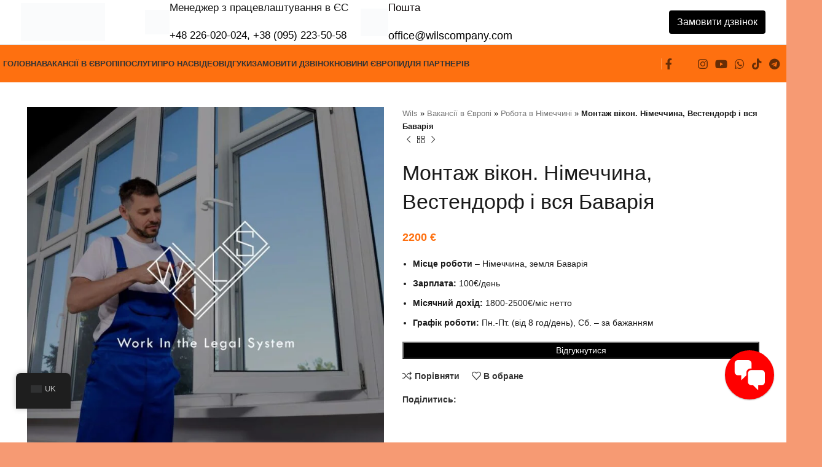

--- FILE ---
content_type: text/html; charset=UTF-8
request_url: https://wilscompany.com/uk/euro-work/germaniya/montazh-okon-germaniya-vestendorf-i-vsya-bavariya/
body_size: 60350
content:
<!DOCTYPE html><html lang="uk"><head><script data-no-optimize="1">var litespeed_docref=sessionStorage.getItem("litespeed_docref");litespeed_docref&&(Object.defineProperty(document,"referrer",{get:function(){return litespeed_docref}}),sessionStorage.removeItem("litespeed_docref"));</script> <meta charset="UTF-8"><link rel="profile" href="https://gmpg.org/xfn/11"><link rel="pingback" href="https://wilscompany.com/xmlrpc.php"><meta name='robots' content='index, follow, max-image-preview:large, max-snippet:-1, max-video-preview:-1' /> <script data-cfasync="false" data-pagespeed-no-defer>var gtm4wp_datalayer_name = "dataLayer";
	var dataLayer = dataLayer || [];</script> <title>Работа монтажником окон в Германии, земля Бавария. WILS</title><meta name="description" content="Вакансия на монтаж окон в Баварию. Можно без опыта работы (обучают). Зарплата - 1800-2500 Евро/мес чистыми. Официально оформление. По визе, ВНЖ, паспорту ЕС" /><link rel="canonical" href="https://wilscompany.com/uk/euro-work/germaniya/montazh-okon-germaniya-vestendorf-i-vsya-bavariya/" /><meta property="og:locale" content="uk_UA" /><meta property="og:type" content="article" /><meta property="og:title" content="Работа монтажником окон в Германии, земля Бавария. WILS" /><meta property="og:description" content="Вакансия на монтаж окон в Баварию. Можно без опыта работы (обучают). Зарплата - 1800-2500 Евро/мес чистыми. Официально оформление. По визе, ВНЖ, паспорту ЕС" /><meta property="og:url" content="https://wilscompany.com/uk/euro-work/germaniya/montazh-okon-germaniya-vestendorf-i-vsya-bavariya/" /><meta property="og:site_name" content="Wils Робота в країнах ЄС" /><meta property="article:publisher" content="https://www.facebook.com/wils.lawyer/" /><meta property="article:modified_time" content="2024-02-05T10:35:06+00:00" /><meta property="og:image" content="https://wilscompany.com/wp-content/uploads/2024/01/Vakansiya-montazh-okon-v-Germanii.-WILS.jpg" /><meta property="og:image:width" content="1080" /><meta property="og:image:height" content="1080" /><meta property="og:image:type" content="image/jpeg" /><meta name="twitter:card" content="summary_large_image" /> <script type="application/ld+json" class="yoast-schema-graph">{
    "@context": "https:\/\/schema.org",
    "@graph": [
        {
            "@type": "WebPage",
            "@id": "https:\/\/wilscompany.com\/euro-work\/germaniya\/montazh-okon-germaniya-vestendorf-i-vsya-bavariya\/",
            "url": "https:\/\/wilscompany.com\/euro-work\/germaniya\/montazh-okon-germaniya-vestendorf-i-vsya-bavariya\/",
            "name": "\u0420\u0430\u0431\u043e\u0442\u0430 \u043c\u043e\u043d\u0442\u0430\u0436\u043d\u0438\u043a\u043e\u043c \u043e\u043a\u043e\u043d \u0432 \u0413\u0435\u0440\u043c\u0430\u043d\u0438\u0438, \u0437\u0435\u043c\u043b\u044f \u0411\u0430\u0432\u0430\u0440\u0438\u044f. WILS",
            "isPartOf": {
                "@id": "https:\/\/wilscompany.com\/#website"
            },
            "primaryImageOfPage": {
                "@id": "https:\/\/wilscompany.com\/euro-work\/germaniya\/montazh-okon-germaniya-vestendorf-i-vsya-bavariya\/#primaryimage"
            },
            "image": {
                "@id": "https:\/\/wilscompany.com\/euro-work\/germaniya\/montazh-okon-germaniya-vestendorf-i-vsya-bavariya\/#primaryimage"
            },
            "thumbnailUrl": "https:\/\/wilscompany.com\/wp-content\/uploads\/2024\/01\/Vakansiya-montazh-okon-v-Germanii.-WILS.jpg",
            "datePublished": "2024-01-04T17:17:22+00:00",
            "dateModified": "2024-02-05T10:35:06+00:00",
            "description": "\u0412\u0430\u043a\u0430\u043d\u0441\u0438\u044f \u043d\u0430 \u043c\u043e\u043d\u0442\u0430\u0436 \u043e\u043a\u043e\u043d \u0432 \u0411\u0430\u0432\u0430\u0440\u0438\u044e. \u041c\u043e\u0436\u043d\u043e \u0431\u0435\u0437 \u043e\u043f\u044b\u0442\u0430 \u0440\u0430\u0431\u043e\u0442\u044b (\u043e\u0431\u0443\u0447\u0430\u044e\u0442). \u0417\u0430\u0440\u043f\u043b\u0430\u0442\u0430 - 1800-2500 \u0415\u0432\u0440\u043e\/\u043c\u0435\u0441 \u0447\u0438\u0441\u0442\u044b\u043c\u0438. \u041e\u0444\u0438\u0446\u0438\u0430\u043b\u044c\u043d\u043e \u043e\u0444\u043e\u0440\u043c\u043b\u0435\u043d\u0438\u0435. \u041f\u043e \u0432\u0438\u0437\u0435, \u0412\u041d\u0416, \u043f\u0430\u0441\u043f\u043e\u0440\u0442\u0443 \u0415\u0421",
            "breadcrumb": {
                "@id": "https:\/\/wilscompany.com\/euro-work\/germaniya\/montazh-okon-germaniya-vestendorf-i-vsya-bavariya\/#breadcrumb"
            },
            "inLanguage": "uk",
            "potentialAction": [
                {
                    "@type": "ReadAction",
                    "target": [
                        "https:\/\/wilscompany.com\/euro-work\/germaniya\/montazh-okon-germaniya-vestendorf-i-vsya-bavariya\/"
                    ]
                }
            ]
        },
        {
            "@type": "ImageObject",
            "inLanguage": "uk",
            "@id": "https:\/\/wilscompany.com\/euro-work\/germaniya\/montazh-okon-germaniya-vestendorf-i-vsya-bavariya\/#primaryimage",
            "url": "https:\/\/wilscompany.com\/wp-content\/uploads\/2024\/01\/Vakansiya-montazh-okon-v-Germanii.-WILS.jpg",
            "contentUrl": "https:\/\/wilscompany.com\/wp-content\/uploads\/2024\/01\/Vakansiya-montazh-okon-v-Germanii.-WILS.jpg",
            "width": 1080,
            "height": 1080,
            "caption": "\u041c\u0443\u0436\u0447\u0438\u043d\u0430 \u043c\u043e\u043d\u0442\u0438\u0440\u0443\u0435\u0442 \u043e\u043a\u043d\u0430 \u0432 \u043a\u0432\u0430\u0440\u0442\u0438\u0440\u0435"
        },
        {
            "@type": "BreadcrumbList",
            "@id": "https:\/\/wilscompany.com\/euro-work\/germaniya\/montazh-okon-germaniya-vestendorf-i-vsya-bavariya\/#breadcrumb",
            "itemListElement": [
                {
                    "@type": "ListItem",
                    "position": 1,
                    "name": "Wils",
                    "item": "https:\/\/wilscompany.com\/"
                },
                {
                    "@type": "ListItem",
                    "position": 2,
                    "name": "\u0412\u0430\u043a\u0430\u043d\u0441\u0456\u0457 \u0432 \u0404\u0432\u0440\u043e\u043f\u0456",
                    "item": "https:\/\/wilscompany.com\/euro-work\/"
                },
                {
                    "@type": "ListItem",
                    "position": 3,
                    "name": "\u0420\u043e\u0431\u043e\u0442\u0430 \u0432 \u041d\u0456\u043c\u0435\u0447\u0447\u0438\u043d\u0456",
                    "item": "https:\/\/wilscompany.com\/eurowork\/germaniya\/"
                },
                {
                    "@type": "ListItem",
                    "position": 4,
                    "name": "\u041c\u043e\u043d\u0442\u0430\u0436 \u0432\u0456\u043a\u043e\u043d. \u041d\u0456\u043c\u0435\u0447\u0447\u0438\u043d\u0430, \u0412\u0435\u0441\u0442\u0435\u043d\u0434\u043e\u0440\u0444 \u0456 \u0432\u0441\u044f \u0411\u0430\u0432\u0430\u0440\u0456\u044f"
                }
            ]
        },
        {
            "@type": "WebSite",
            "@id": "https:\/\/wilscompany.com\/#website",
            "url": "https:\/\/wilscompany.com\/",
            "name": "\u0420\u043e\u0431\u043e\u0442\u0430 \u0432 \u043a\u0440\u0430\u0457\u043d\u0430\u0445 \u0404\u0421 \u0432\u0456\u0434 \u043a\u043e\u043c\u043f\u0430\u043d\u0456\u0457 Wils",
            "description": "\u041e\u0444\u0456\u0446\u0456\u0439\u043d\u0435 \u043f\u0440\u0430\u0446\u0435\u0432\u043b\u0430\u0448\u0442\u0443\u0432\u0430\u043d\u043d\u044f \u0443 \u043a\u0440\u0430\u0457\u043d\u0430\u0445 \u0404\u0421 \u0432\u0456\u0434 \u043a\u043e\u043c\u043f\u0430\u043d\u0456\u0457 Wils \u0431\u0435\u0437 \u043f\u043e\u0441\u0435\u0440\u0435\u0434\u043d\u0438\u043a\u0456\u0432 \u0442\u0430 \u043f\u0440\u0438\u0445\u043e\u0432\u0430\u043d\u0438\u0445 \u0443\u043c\u043e\u0432.",
            "publisher": {
                "@id": "https:\/\/wilscompany.com\/#organization"
            },
            "alternateName": "\u0420\u0430\u0431\u043e\u0442\u0430 \u0432 \u0415\u0421 \u043e\u0442 Wils",
            "potentialAction": [
                {
                    "@type": "SearchAction",
                    "target": {
                        "@type": "EntryPoint",
                        "urlTemplate": "https:\/\/wilscompany.com\/?s={search_term_string}"
                    },
                    "query-input": {
                        "@type": "PropertyValueSpecification",
                        "valueRequired": true,
                        "valueName": "search_term_string"
                    }
                }
            ],
            "inLanguage": "uk"
        },
        {
            "@type": "Organization",
            "@id": "https:\/\/wilscompany.com\/#organization",
            "name": "\u0420\u043e\u0431\u043e\u0442\u0430 \u0432 \u043a\u0440\u0430\u0457\u043d\u0430\u0445 \u0404\u0421 \u0432\u0456\u0434 Wils",
            "alternateName": "Wils \u0440\u0430\u0431\u043e\u0442\u0430 \u0415\u0421",
            "url": "https:\/\/wilscompany.com\/",
            "logo": {
                "@type": "ImageObject",
                "inLanguage": "uk",
                "@id": "https:\/\/wilscompany.com\/#\/schema\/logo\/image\/",
                "url": "https:\/\/wilscompany.com\/wp-content\/uploads\/2025\/07\/logo-wils-rabota-ec.jpg",
                "contentUrl": "https:\/\/wilscompany.com\/wp-content\/uploads\/2025\/07\/logo-wils-rabota-ec.jpg",
                "width": 696,
                "height": 696,
                "caption": "\u0420\u0430\u0431\u043e\u0442\u0430 \u0432 \u0441\u0442\u0440\u0430\u043d\u0430\u0445 \u0415\u0421 \u043e\u0442 Wils"
            },
            "image": {
                "@id": "https:\/\/wilscompany.com\/#\/schema\/logo\/image\/"
            },
            "sameAs": [
                "https:\/\/www.facebook.com\/wils.lawyer\/"
            ]
        }
    ]
}</script> <link rel='dns-prefetch' href='//fonts.googleapis.com' /><link rel="alternate" type="application/rss+xml" title="Wils Работа в странах ЕС &raquo; стрічка" href="https://wilscompany.com/uk/feed/" /><link rel="alternate" type="application/rss+xml" title="Wils Работа в странах ЕС &raquo; Канал коментарів" href="https://wilscompany.com/uk/comments/feed/" /><link rel="alternate" title="oEmbed (JSON)" type="application/json+oembed" href="https://wilscompany.com/uk/wp-json/oembed/1.0/embed?url=https%3A%2F%2Fwilscompany.com%2Fuk%2Feuro-work%2Fgermaniya%2Fmontazh-okon-germaniya-vestendorf-i-vsya-bavariya%2F" /><link rel="alternate" title="oEmbed (XML)" type="text/xml+oembed" href="https://wilscompany.com/uk/wp-json/oembed/1.0/embed?url=https%3A%2F%2Fwilscompany.com%2Fuk%2Feuro-work%2Fgermaniya%2Fmontazh-okon-germaniya-vestendorf-i-vsya-bavariya%2F&#038;format=xml" /><style id='wp-img-auto-sizes-contain-inline-css' type='text/css'>img:is([sizes=auto i],[sizes^="auto," i]){contain-intrinsic-size:3000px 1500px}
/*# sourceURL=wp-img-auto-sizes-contain-inline-css */</style><style id="litespeed-ccss">:root{--blue:#007bff;--indigo:#6610f2;--purple:#6f42c1;--pink:#e83e8c;--red:#dc3545;--orange:#fd7e14;--yellow:#ffc107;--green:#28a745;--teal:#20c997;--cyan:#17a2b8;--white:#fff;--gray:#6c757d;--gray-dark:#343a40;--primary:#007bff;--secondary:#6c757d;--success:#28a745;--info:#17a2b8;--warning:#ffc107;--danger:#dc3545;--light:#f8f9fa;--dark:#343a40;--breakpoint-xs:0;--breakpoint-sm:576px;--breakpoint-md:768px;--breakpoint-lg:992px;--breakpoint-xl:1200px;--font-family-sans-serif:-apple-system,BlinkMacSystemFont,"Segoe UI",Roboto,"Helvetica Neue",Arial,"Noto Sans",sans-serif,"Apple Color Emoji","Segoe UI Emoji","Segoe UI Symbol","Noto Color Emoji";--font-family-monospace:SFMono-Regular,Menlo,Monaco,Consolas,"Liberation Mono","Courier New",monospace}*,*:before,*:after{box-sizing:border-box}html{font-family:sans-serif;line-height:1.15;-webkit-text-size-adjust:100%}figure,header,section{display:block}body{margin:0;font-family:-apple-system,BlinkMacSystemFont,"Segoe UI",Roboto,"Helvetica Neue",Arial,"Noto Sans",sans-serif,"Apple Color Emoji","Segoe UI Emoji","Segoe UI Symbol","Noto Color Emoji";font-size:1rem;font-weight:400;line-height:1.5;color:#212529;text-align:left;background-color:#fff}h1,h4,h5{margin-top:0;margin-bottom:.5rem}p{margin-top:0;margin-bottom:1rem}ul{margin-top:0;margin-bottom:1rem}ul ul{margin-bottom:0}strong{font-weight:bolder}a{color:#007bff;text-decoration:none;background-color:transparent}a:not([href]){color:inherit;text-decoration:none}figure{margin:0 0 1rem}img{vertical-align:middle;border-style:none}table{border-collapse:collapse}th{text-align:inherit}label{display:inline-block;margin-bottom:.5rem}button{border-radius:0}input,button,select{margin:0;font-family:inherit;font-size:inherit;line-height:inherit}button,input{overflow:visible}button,select{text-transform:none}select{word-wrap:normal}button,[type=button],[type=submit]{-webkit-appearance:button}button::-moz-focus-inner,[type=button]::-moz-focus-inner,[type=submit]::-moz-focus-inner{padding:0;border-style:none}input[type=checkbox]{box-sizing:border-box;padding:0}::-webkit-file-upload-button{font:inherit;-webkit-appearance:button}template{display:none}h1,h4,h5{margin-bottom:.5rem;font-weight:500;line-height:1.2}h1{font-size:2.5rem}h4{font-size:1.5rem}h5{font-size:1.25rem}.container{width:100%;padding-right:15px;padding-left:15px;margin-right:auto;margin-left:auto}@media (min-width:576px){.container{max-width:540px}}@media (min-width:768px){.container{max-width:720px}}@media (min-width:992px){.container{max-width:960px}}@media (min-width:1200px){.container{max-width:1140px}}.container-fluid{width:100%;padding-right:15px;padding-left:15px;margin-right:auto;margin-left:auto}@media (min-width:576px){.container{max-width:540px}}@media (min-width:768px){.container{max-width:720px}}@media (min-width:992px){.container{max-width:960px}}@media (min-width:1200px){.container{max-width:1140px}}.row{display:-ms-flexbox;display:flex;-ms-flex-wrap:wrap;flex-wrap:wrap;margin-right:-15px;margin-left:-15px}.col-12,.col-md-6,.col-md-12,.col-lg-3,.col-lg-6,.col-lg-9,.col-lg-12{position:relative;width:100%;padding-right:15px;padding-left:15px}.col-12{-ms-flex:0 0 100%;flex:0 0 100%;max-width:100%}@media (min-width:768px){.col-md-6{-ms-flex:0 0 50%;flex:0 0 50%;max-width:50%}.col-md-12{-ms-flex:0 0 100%;flex:0 0 100%;max-width:100%}}@media (min-width:992px){.col-lg-3{-ms-flex:0 0 25%;flex:0 0 25%;max-width:25%}.col-lg-6{-ms-flex:0 0 50%;flex:0 0 50%;max-width:50%}.col-lg-9{-ms-flex:0 0 75%;flex:0 0 75%;max-width:75%}.col-lg-12{-ms-flex:0 0 100%;flex:0 0 100%;max-width:100%}.order-lg-first{-ms-flex-order:-1;order:-1}.order-lg-last{-ms-flex-order:13;order:13}}.btn{display:inline-block;font-weight:400;color:#212529;text-align:center;vertical-align:middle;background-color:transparent;border:1px solid transparent;padding:.375rem .75rem;font-size:1rem;line-height:1.5;border-radius:.25rem}.d-none{display:none!important}.align-items-start{-ms-flex-align:start!important;align-items:flex-start!important}.text-left{text-align:left!important}.text-center{text-align:center!important}ul{box-sizing:border-box}.entry-content{counter-reset:footnotes}:root{--wp--preset--font-size--normal:16px;--wp--preset--font-size--huge:42px}:root{--drawer-width:480px;--neg-drawer-width:calc(var(--drawer-width)*-1)}body{--wp--preset--color--black:#000;--wp--preset--color--cyan-bluish-gray:#abb8c3;--wp--preset--color--white:#fff;--wp--preset--color--pale-pink:#f78da7;--wp--preset--color--vivid-red:#cf2e2e;--wp--preset--color--luminous-vivid-orange:#ff6900;--wp--preset--color--luminous-vivid-amber:#fcb900;--wp--preset--color--light-green-cyan:#7bdcb5;--wp--preset--color--vivid-green-cyan:#00d084;--wp--preset--color--pale-cyan-blue:#8ed1fc;--wp--preset--color--vivid-cyan-blue:#0693e3;--wp--preset--color--vivid-purple:#9b51e0;--wp--preset--gradient--vivid-cyan-blue-to-vivid-purple:linear-gradient(135deg,rgba(6,147,227,1) 0%,#9b51e0 100%);--wp--preset--gradient--light-green-cyan-to-vivid-green-cyan:linear-gradient(135deg,#7adcb4 0%,#00d082 100%);--wp--preset--gradient--luminous-vivid-amber-to-luminous-vivid-orange:linear-gradient(135deg,rgba(252,185,0,1) 0%,rgba(255,105,0,1) 100%);--wp--preset--gradient--luminous-vivid-orange-to-vivid-red:linear-gradient(135deg,rgba(255,105,0,1) 0%,#cf2e2e 100%);--wp--preset--gradient--very-light-gray-to-cyan-bluish-gray:linear-gradient(135deg,#eee 0%,#a9b8c3 100%);--wp--preset--gradient--cool-to-warm-spectrum:linear-gradient(135deg,#4aeadc 0%,#9778d1 20%,#cf2aba 40%,#ee2c82 60%,#fb6962 80%,#fef84c 100%);--wp--preset--gradient--blush-light-purple:linear-gradient(135deg,#ffceec 0%,#9896f0 100%);--wp--preset--gradient--blush-bordeaux:linear-gradient(135deg,#fecda5 0%,#fe2d2d 50%,#6b003e 100%);--wp--preset--gradient--luminous-dusk:linear-gradient(135deg,#ffcb70 0%,#c751c0 50%,#4158d0 100%);--wp--preset--gradient--pale-ocean:linear-gradient(135deg,#fff5cb 0%,#b6e3d4 50%,#33a7b5 100%);--wp--preset--gradient--electric-grass:linear-gradient(135deg,#caf880 0%,#71ce7e 100%);--wp--preset--gradient--midnight:linear-gradient(135deg,#020381 0%,#2874fc 100%);--wp--preset--font-size--small:13px;--wp--preset--font-size--medium:20px;--wp--preset--font-size--large:36px;--wp--preset--font-size--x-large:42px;--wp--preset--spacing--20:.44rem;--wp--preset--spacing--30:.67rem;--wp--preset--spacing--40:1rem;--wp--preset--spacing--50:1.5rem;--wp--preset--spacing--60:2.25rem;--wp--preset--spacing--70:3.38rem;--wp--preset--spacing--80:5.06rem;--wp--preset--shadow--natural:6px 6px 9px rgba(0,0,0,.2);--wp--preset--shadow--deep:12px 12px 50px rgba(0,0,0,.4);--wp--preset--shadow--sharp:6px 6px 0px rgba(0,0,0,.2);--wp--preset--shadow--outlined:6px 6px 0px -3px rgba(255,255,255,1),6px 6px rgba(0,0,0,1);--wp--preset--shadow--crisp:6px 6px 0px rgba(0,0,0,1)}@media screen{#fcb-modal input{font-size:14px;color:#666;background:#fff;display:block;width:100%}i.fcb-icons{color:#fff;border-radius:50%;padding:5px;box-shadow:0 1px 3px rgba(0,0,0,.12),0 1px 2px rgba(0,0,0,.24);border:3px solid red;position:fixed;right:20px;bottom:20px;height:80px;width:80px;z-index:100000000;background-color:red}i.fcb-icons:after{content:"";width:100%;height:100%;position:absolute;top:0;left:0;border-radius:50%;border:0 solid red}@media (min-width:601px){i.fcb-icons{padding:5px}}@media (min-width:993px){i.fcb-icons{padding:5px}}i.fcb-icons span{font-size:55px;display:table-cell;padding:5px}#fcb-modal .overlay{background-color:#000;background:rgba(255,255,255,.8);height:100%;left:0;position:fixed;top:0;width:100%;z-index:10}#fcb-modal input{background-image:-webkit-linear-gradient(rgba(255,255,255,0),rgba(255,255,255,0));border:1px solid #bbb;-webkit-border-radius:3px;border-radius:3px}@media only screen and (max-width:650px){i.fcb-icons{height:65px;width:65px}i.fcb-icons span{font-size:40px}}}#fcb-modal input{font-size:14px;color:#666;background:#fff;display:block;width:100%}i.fcb-icons{color:#fff;border-radius:50%;padding:5px;box-shadow:0 1px 3px rgba(0,0,0,.12),0 1px 2px rgba(0,0,0,.24);border:3px solid red;position:fixed;right:20px;bottom:20px;height:80px;width:80px;z-index:100000000;background-color:red}i.fcb-icons:after{content:"";width:100%;height:100%;position:absolute;top:0;left:0;border-radius:50%;border:0 solid red}@media (min-width:601px){i.fcb-icons{padding:5px}}@media (min-width:993px){i.fcb-icons{padding:5px}}i.fcb-icons span{font-size:55px;display:table-cell;padding:5px}#fcb-modal .overlay{background-color:#000;background:rgba(255,255,255,.8);height:100%;left:0;position:fixed;top:0;width:100%;z-index:10}#fcb-modal input{background-image:-webkit-linear-gradient(rgba(255,255,255,0),rgba(255,255,255,0));border:1px solid #bbb;-webkit-border-radius:3px;border-radius:3px}@media only screen and (max-width:650px){i.fcb-icons{height:65px;width:65px}i.fcb-icons span{font-size:40px}}i.fcb-icons{background:!important;border-color:!important}i.fcb-icons:after{border-color:!important}#trp-floater-ls-current-language .trp-floater-ls-disabled-language.trp-ls-disabled-language{margin-top:6px}#trp-floater-ls{position:fixed;z-index:9999999;bottom:0;display:block;overflow:hidden;height:58px;text-align:center;box-shadow:0px 0px 8px rgba(0,0,0,.25)}.trp-floater-ls-disabled-language.trp-ls-disabled-language{width:auto}#trp-floater-ls.trp-color-dark{background:#1e1e1e;box-shadow:0 0 8px rgba(0,0,0,.25);border-radius:8px 8px 0 0}#trp-floater-ls.trp-bottom-right{top:auto;bottom:0;right:10%}@media screen and (max-width:1000px){#trp-floater-ls-language-list{display:flex;flex-direction:column}.trp-language-switcher-container.trp-floater-ls-codes.trp-bottom-right.trp-color-dark{right:10%;min-width:66px}}@media screen and (max-width:500px){#trp-floater-ls-language-list{display:flex;flex-direction:column}.trp-floater-ls-disabled-language{margin-top:0!important;padding-top:16px!important}.trp-language-switcher-container.trp-floater-ls-codes.trp-bottom-right.trp-color-dark{right:10%;min-width:66px}}#trp-floater-ls.trp-floater-ls-codes #trp-floater-ls-current-language a,#trp-floater-ls.trp-floater-ls-codes #trp-floater-ls-language-list{text-align:center;margin-top:6px}#trp-floater-ls-language-list{display:none}#trp-floater-ls-current-language a{display:block;padding:10px 12px;font-size:90%}.trp-language-wrap a{display:block;padding:10px 12px;font-size:90%}#trp-floater-ls-current-language .trp-floater-ls-disabled-language.trp-ls-disabled-language{display:block;padding:10px 24px;font-size:90%}#trp-floater-ls-current-language,#trp-floater-ls-language-list{text-align:left}#trp-floater-ls-current-language.trp-with-flags,#trp-floater-ls-language-list.trp-with-flags{text-align:left}#trp-floater-ls-current-language{display:block;width:100%;height:100%}.trp-language-switcher-container.trp-floater-ls-codes.trp-bottom-right .trp-language-wrap{padding:9px 9px 6px 9px!important}#trp-floater-ls div:not(#trp-floater-poweredby)>a{display:flex!important;flex-direction:row;flex-wrap:wrap;align-items:center}.trp-color-dark #trp-floater-ls-current-language a,.trp-color-dark #trp-floater-ls-language-list a{color:#bdbdbd}.trp-color-dark #trp-floater-ls-current-language a,.trp-color-dark #trp-floater-ls-language-list a,.trp-color-dark #trp-floater-ls-language-list a,.trp-color-dark #trp-floater-ls-language-list a{display:block;width:auto;overflow:hidden;text-overflow:ellipsis;white-space:nowrap}.trp-floater-ls-disabled-language{margin-top:6px}#trp-floater-ls .trp-with-flags .trp-flag-image{margin-right:5px;vertical-align:middle;height:auto;max-width:100%;display:inline;padding:0}#trp-floater-ls a{text-decoration:none}#trp-floater-ls-language-list{max-height:300px;overflow-y:auto}.elementor *,.elementor :after,.elementor :before{box-sizing:border-box}.elementor a{box-shadow:none;text-decoration:none}.elementor img{height:auto;max-width:100%;border:none;border-radius:0;box-shadow:none}.elementor-widget-wrap .elementor-element.elementor-widget__width-auto,.elementor-widget-wrap .elementor-element.elementor-widget__width-initial{max-width:100%}@media (max-width:1024px){.elementor-widget-wrap .elementor-element.elementor-widget-tablet__width-initial{max-width:100%}}.elementor-element{--flex-direction:initial;--flex-wrap:initial;--justify-content:initial;--align-items:initial;--align-content:initial;--gap:initial;--flex-basis:initial;--flex-grow:initial;--flex-shrink:initial;--order:initial;--align-self:initial;flex-basis:var(--flex-basis);flex-grow:var(--flex-grow);flex-shrink:var(--flex-shrink);order:var(--order);align-self:var(--align-self)}:root{--page-title-display:block}h1.entry-title{display:var(--page-title-display)}.elementor-section{position:relative}.elementor-section .elementor-container{display:flex;margin-right:auto;margin-left:auto;position:relative}@media (max-width:1024px){.elementor-section .elementor-container{flex-wrap:wrap}}.elementor-section.elementor-section-boxed>.elementor-container{max-width:1140px}.elementor-section.elementor-section-items-middle>.elementor-container{align-items:center}.elementor-widget-wrap{position:relative;width:100%;flex-wrap:wrap;align-content:flex-start}.elementor:not(.elementor-bc-flex-widget) .elementor-widget-wrap{display:flex}.elementor-widget-wrap>.elementor-element{width:100%}.elementor-widget{position:relative}.elementor-widget:not(:last-child){margin-bottom:20px}.elementor-widget:not(:last-child).elementor-widget__width-auto,.elementor-widget:not(:last-child).elementor-widget__width-initial{margin-bottom:0}.elementor-column{position:relative;min-height:1px;display:flex}.elementor-column-gap-default>.elementor-column>.elementor-element-populated{padding:10px}@media (min-width:768px){.elementor-column.elementor-col-20{width:20%}.elementor-column.elementor-col-100{width:100%}}@media (max-width:767px){.elementor-column{width:100%}}.elementor-element{--swiper-theme-color:#000;--swiper-navigation-size:44px;--swiper-pagination-bullet-size:6px;--swiper-pagination-bullet-horizontal-gap:6px}:root{--swiper-theme-color:#007aff}:root{--swiper-navigation-size:44px}.elementor-kit-7{--e-global-color-primary:#6ec1e4;--e-global-color-secondary:#54595f;--e-global-color-text:#7a7a7a;--e-global-color-accent:#61ce70;--e-global-typography-primary-font-family:"Roboto";--e-global-typography-primary-font-weight:600;--e-global-typography-secondary-font-family:"Roboto Slab";--e-global-typography-secondary-font-weight:400;--e-global-typography-text-font-family:"Roboto";--e-global-typography-text-font-weight:400;--e-global-typography-accent-font-family:"Roboto";--e-global-typography-accent-font-weight:500}.elementor-section.elementor-section-boxed>.elementor-container{max-width:1140px}.elementor-widget:not(:last-child){margin-block-end:20px}.elementor-element{--widgets-spacing:20px 20px}h1.entry-title{display:var(--page-title-display)}@media (max-width:1024px){.elementor-section.elementor-section-boxed>.elementor-container{max-width:1024px}}@media (max-width:767px){.elementor-section.elementor-section-boxed>.elementor-container{max-width:767px}}.elementor-18699 .elementor-element.elementor-element-50a0bf2e>.elementor-container{max-width:1456px;min-height:400px}.elementor-18699 .elementor-element.elementor-element-616c2652{columns:2;column-gap:0;color:#000;font-family:"Roboto",Sans-serif;font-size:16px;text-shadow:0px 0px 0px rgba(0,0,0,.3);width:var(--container-widget-width,102.598%);max-width:102.598%;--container-widget-width:102.598%;--container-widget-flex-grow:0}.elementor-18699 .elementor-element.elementor-element-616c2652 .elementor-widget-container{max-width:100%}.elementor-18699 .elementor-element.elementor-element-9c8ba4c .wd-text-block{max-width:554px;font-size:92px;line-height:24px}.elementor-18699 .elementor-element.elementor-element-9c8ba4c{width:var(--container-widget-width,98.571%);max-width:98.571%;--container-widget-width:98.571%;--container-widget-flex-grow:0}@media (max-width:1024px) and (min-width:768px){.elementor-18699 .elementor-element.elementor-element-4808d027{width:100%}}@media (max-width:1024px){.elementor-18699 .elementor-element.elementor-element-50a0bf2e>.elementor-container{min-height:856px}.elementor-18699 .elementor-element.elementor-element-616c2652{column-gap:24px;width:var(--container-widget-width,711.8px);max-width:711.8px;--container-widget-width:711.8px;--container-widget-flex-grow:0}}@media (max-width:767px){.elementor-18699 .elementor-element.elementor-element-bc0a4d7 .wd-text-block{max-width:306px}.elementor-18699 .elementor-element.elementor-element-616c2652{columns:1}.elementor-18699 .elementor-element.elementor-element-616c2652 .elementor-widget-container{max-width:100%}.elementor-18699 .elementor-element.elementor-element-9c8ba4c .wd-text-block{line-height:.3em}}#wpcf7-651ea90838885-wrapper{display:none!important;visibility:hidden!important}.pum-container,.pum-content,.pum-content+.pum-close,.pum-overlay,.pum-title{background:0 0;border:none;bottom:auto;clear:none;float:none;font-family:inherit;font-size:medium;font-style:normal;font-weight:400;height:auto;left:auto;letter-spacing:normal;line-height:normal;max-height:none;max-width:none;min-height:0;min-width:0;overflow:visible;position:static;right:auto;text-align:left;text-decoration:none;text-indent:0;text-transform:none;top:auto;visibility:visible;white-space:normal;width:auto;z-index:auto}.pum-content,.pum-title{position:relative;z-index:1}.pum-overlay{position:fixed}.pum-overlay{height:100%;width:100%;top:0;left:0;right:0;bottom:0;z-index:1999999999;overflow:initial;display:none}.pum-overlay,.pum-overlay *,.pum-overlay :after,.pum-overlay :before,.pum-overlay:after,.pum-overlay:before{box-sizing:border-box}.pum-container{top:100px;position:absolute;margin-bottom:3em;z-index:1999999999}.pum-container.pum-responsive{left:50%;margin-left:-47.5%;width:95%;height:auto;overflow:visible}@media only screen and (min-width:1024px){.pum-container.pum-responsive.pum-responsive-small{margin-left:-20%;width:40%}}.pum-container .pum-title{margin-bottom:.5em}.pum-container .pum-content>:last-child{margin-bottom:0}.pum-container .pum-content>:first-child{margin-top:0}.pum-container .pum-content+.pum-close{text-decoration:none;text-align:center;line-height:1;position:absolute;min-width:1em;z-index:2;background-color:transparent}.pum-theme-17209,.pum-theme-lightbox{background-color:rgba(0,0,0,.6)}.pum-theme-17209 .pum-container,.pum-theme-lightbox .pum-container{padding:18px;border-radius:3px;border:8px solid #fe7010;box-shadow:0px 0px 30px 0px rgba(2,2,2,1);background-color:rgba(255,255,255,1)}.pum-theme-17209 .pum-title,.pum-theme-lightbox .pum-title{color:#000;text-align:left;text-shadow:0px 0px 0px rgba(2,2,2,.23);font-family:inherit;font-weight:100;font-size:32px;line-height:36px}.pum-theme-17209 .pum-content,.pum-theme-lightbox .pum-content{color:#000;font-family:inherit;font-weight:100}.pum-theme-17209 .pum-content+.pum-close,.pum-theme-lightbox .pum-content+.pum-close{position:absolute;height:26px;width:26px;left:auto;right:-13px;bottom:auto;top:-13px;padding:0;color:#fff;font-family:Arial;font-weight:100;font-size:24px;line-height:24px;border:2px solid #fff;border-radius:26px;box-shadow:0px 0px 15px 1px rgba(2,2,2,.75);text-shadow:0px 0px 0px rgba(0,0,0,.23);background-color:rgba(0,0,0,1)}#pum-17304{z-index:1999999999}#pum-17249{z-index:1999999999}#pum-17217{z-index:1999999999}.dashicons{font-family:dashicons;display:inline-block;line-height:1;font-weight:400;font-style:normal;speak:never;text-decoration:inherit;text-transform:none;text-rendering:auto;-webkit-font-smoothing:antialiased;-moz-osx-font-smoothing:grayscale;width:20px;height:20px;font-size:20px;vertical-align:top;text-align:center}.dashicons-format-chat:before{content:"\f125"}.container,.container-fluid{width:100%;padding-right:15px;padding-left:15px;margin-right:auto;margin-left:auto}.row{display:flex;flex-wrap:wrap;margin-right:-15px;margin-left:-15px}.col-12,.col-lg-12,.col-lg-3,.col-lg-6,.col-lg-9,.col-md-12,.col-md-6{position:relative;width:100%;min-height:1px;padding-right:15px;padding-left:15px}.col-12{flex:0 0 100%;max-width:100%}@media (min-width:769px){.col-md-6{flex:0 0 50%;max-width:50%}.col-md-12{flex:0 0 100%;max-width:100%}}@media (min-width:1025px){.col-lg-3{flex:0 0 25%;max-width:25%}.col-lg-6{flex:0 0 50%;max-width:50%}.col-lg-9{flex:0 0 75%;max-width:75%}.col-lg-12{flex:0 0 100%;max-width:100%}.order-lg-first{order:-1}.order-lg-last{order:13}}.align-items-start{align-items:flex-start!important}:root{--wd-text-line-height:1.6;--wd-brd-radius:.001px;--wd-form-height:42px;--wd-form-color:inherit;--wd-form-placeholder-color:inherit;--wd-form-bg:transparent;--wd-form-brd-color:rgba(0,0,0,.1);--wd-form-brd-color-focus:rgba(0,0,0,.15);--wd-form-chevron:url([data-uri]);--btn-height:42px;--btn-transform:uppercase;--btn-font-weight:600;--btn-font-family:inherit;--btn-font-style:unset;--wd-main-bgcolor:#fff;--wd-scroll-w:.001px;--wd-admin-bar-h:.001px;--wd-tags-mb:20px;--wd-block-spacing:20px;--wd-header-banner-mt:.001px;--wd-sticky-nav-w:.001px;--color-white:#fff;--color-gray-100:#f7f7f7;--color-gray-200:#f1f1f1;--color-gray-300:#bbb;--color-gray-400:#a5a5a5;--color-gray-500:#777;--color-gray-600:#666;--color-gray-700:#555;--color-gray-800:#333;--color-gray-900:#242424;--bgcolor-black-rgb:0,0,0;--bgcolor-white-rgb:255,255,255;--bgcolor-white:#fff;--bgcolor-gray-100:#f7f7f7;--bgcolor-gray-200:#f7f7f7;--bgcolor-gray-300:#f1f1f1;--bgcolor-gray-400:rgba(187,187,187,.4);--brdcolor-gray-200:rgba(0,0,0,.075);--brdcolor-gray-300:rgba(0,0,0,.105);--brdcolor-gray-400:rgba(0,0,0,.12);--brdcolor-gray-500:rgba(0,0,0,.2)}html,body,div,span,h1,h4,h5,p,a,em,img,strong,i,ul,li,form,label,table,tbody,tr,th,td,figure,header,section{margin:0;padding:0;border:0;vertical-align:baseline;font:inherit;font-size:100%}*,*:before,*:after{-webkit-box-sizing:border-box;-moz-box-sizing:border-box;box-sizing:border-box}html{line-height:1;-webkit-text-size-adjust:100%;font-family:sans-serif;overflow-x:hidden}ul{list-style:none;margin-bottom:var(--list-mb);padding-left:var(--li-pl);--list-mb:20px;--li-mb:10px;--li-pl:17px}th,td{vertical-align:middle;text-align:left}a img{border:none}figure,header,section{display:block}a,button,input{touch-action:manipulation}button,input,select{margin:0;color:inherit;font:inherit}button{overflow:visible}button,input[type=submit]{-webkit-appearance:button}button::-moz-focus-inner,input::-moz-focus-inner{padding:0;border:0;padding:0;border:0}body{margin:0;background-color:#fff;color:var(--wd-text-color);text-rendering:optimizeLegibility;font-weight:var(--wd-text-font-weight);font-style:var(--wd-text-font-style);font-size:var(--wd-text-font-size);font-family:var(--wd-text-font);-webkit-font-smoothing:antialiased;-moz-osx-font-smoothing:grayscale;line-height:var(--wd-text-line-height);--wd-header-h:calc(var(--wd-top-bar-h) + var(--wd-header-general-h) + var(--wd-header-bottom-h));--wd-header-sticky-h:calc(var(--wd-top-bar-sticky-h) + var(--wd-header-general-sticky-h) + var(--wd-header-bottom-sticky-h) + var(--wd-header-clone-h))}@supports (overflow:clip){body{overflow:clip}}p{margin-bottom:var(--wd-tags-mb)}a{color:var(--wd-link-color);text-decoration:none}label{display:block;margin-bottom:5px;color:var(--wd-title-color);vertical-align:middle;font-weight:400}em{font-style:italic}strong{font-weight:600}img{max-width:100%;height:auto;border:0;vertical-align:middle}h1{font-size:28px}h4{font-size:18px}h5{font-size:16px}h1,h4,h5,.title{display:block;margin-bottom:var(--wd-tags-mb);color:var(--wd-title-color);text-transform:var(--wd-title-transform);font-weight:var(--wd-title-font-weight);font-style:var(--wd-title-font-style);font-family:var(--wd-title-font);line-height:1.4}.wd-entities-title{display:block;color:var(--wd-entities-title-color);word-wrap:break-word;font-weight:var(--wd-entities-title-font-weight);font-style:var(--wd-entities-title-font-style);font-family:var(--wd-entities-title-font);text-transform:var(--wd-entities-title-transform);line-height:1.4}li{margin-bottom:var(--li-mb)}li:last-child{margin-bottom:0}ul{list-style:disc}.wd-sub-menu,.wd-nav{list-style:none;--li-pl:0}.wd-sub-menu,.wd-nav{--list-mb:0;--li-mb:0}.text-center{--content-align:center;--text-align:center;text-align:center}.text-left{--text-align:left;text-align:left;--content-align:flex-start}.wd-fontsize-m{font-size:18px}.wd-items-middle{align-items:center}[class*=color-scheme-light]{--color-white:#000;--color-gray-100:rgba(255,255,255,.1);--color-gray-200:rgba(255,255,255,.2);--color-gray-300:rgba(255,255,255,.5);--color-gray-400:rgba(255,255,255,.6);--color-gray-500:rgba(255,255,255,.7);--color-gray-600:rgba(255,255,255,.8);--color-gray-700:rgba(255,255,255,.9);--color-gray-800:#fff;--color-gray-900:#fff;--bgcolor-black-rgb:255,255,255;--bgcolor-white-rgb:0,0,0;--bgcolor-white:#0f0f0f;--bgcolor-gray-100:#0a0a0a;--bgcolor-gray-200:#121212;--bgcolor-gray-300:#141414;--bgcolor-gray-400:#171717;--brdcolor-gray-200:rgba(255,255,255,.1);--brdcolor-gray-300:rgba(255,255,255,.15);--brdcolor-gray-400:rgba(255,255,255,.25);--brdcolor-gray-500:rgba(255,255,255,.3);--wd-text-color:rgba(255,255,255,.8);--wd-title-color:#fff;--wd-widget-title-color:var(--wd-title-color);--wd-entities-title-color:#fff;--wd-entities-title-color-hover:rgba(255,255,255,.8);--wd-link-color:rgba(255,255,255,.9);--wd-link-color-hover:#fff;--wd-form-brd-color:rgba(255,255,255,.2);--wd-form-brd-color-focus:rgba(255,255,255,.3);--wd-form-placeholder-color:rgba(255,255,255,.6);--wd-form-chevron:url([data-uri]);--wd-main-bgcolor:#1a1a1a;color:var(--wd-text-color)}.color-scheme-dark{--color-white:#fff;--color-gray-100:#f7f7f7;--color-gray-200:#f1f1f1;--color-gray-300:#bbb;--color-gray-400:#a5a5a5;--color-gray-500:#777;--color-gray-600:#666;--color-gray-700:#555;--color-gray-800:#333;--color-gray-900:#242424;--bgcolor-black-rgb:0,0,0;--bgcolor-white-rgb:255,255,255;--bgcolor-white:#fff;--bgcolor-gray-100:#f7f7f7;--bgcolor-gray-200:#f7f7f7;--bgcolor-gray-300:#f1f1f1;--bgcolor-gray-400:rgba(187,187,187,.4);--brdcolor-gray-200:rgba(0,0,0,.075);--brdcolor-gray-300:rgba(0,0,0,.105);--brdcolor-gray-400:rgba(0,0,0,.12);--brdcolor-gray-500:rgba(0,0,0,.2);--wd-text-color:#777;--wd-title-color:#242424;--wd-entities-title-color:#333;--wd-entities-title-color-hover:rgba(51,51,51,.65);--wd-link-color:#333;--wd-link-color-hover:#242424;--wd-form-brd-color:rgba(0,0,0,.1);--wd-form-brd-color-focus:rgba(0,0,0,.15);--wd-form-placeholder-color:#777;color:var(--wd-text-color)}.set-mb-l{--margin-bottom:20px}.set-mb-l>*{margin-bottom:var(--margin-bottom)}.set-cont-mb-s{--wd-tags-mb:10px}.reset-last-child>*:last-child{margin-bottom:0}@keyframes wd-fadeIn{from{opacity:0}to{opacity:1}}table{margin-bottom:35px;width:100%;border-spacing:0;border-collapse:collapse;line-height:1.4}table th{padding:15px 10px;border-bottom:2px solid var(--brdcolor-gray-200);color:var(--wd-title-color);text-transform:uppercase;font-weight:var(--wd-title-font-weight);font-style:var(--wd-title-font-style);font-size:16px;font-family:var(--wd-title-font)}table td{padding:15px 12px;border-bottom:1px solid var(--brdcolor-gray-300)}input[type=email],input[type=tel],input[type=text],select{-webkit-appearance:none;-moz-appearance:none;appearance:none}input[type=email],input[type=text],input[type=tel],select{padding:0 15px;max-width:100%;width:100%;height:var(--wd-form-height);border:var(--wd-form-brd-width) solid var(--wd-form-brd-color);border-radius:var(--wd-form-brd-radius);background-color:var(--wd-form-bg);box-shadow:none;color:var(--wd-form-color);vertical-align:middle;font-size:14px}::-webkit-input-placeholder{color:var(--wd-form-placeholder-color)}::-moz-placeholder{color:var(--wd-form-placeholder-color)}:-moz-placeholder{color:var(--wd-form-placeholder-color)}input[type=checkbox]{box-sizing:border-box;margin-top:0;padding:0;vertical-align:middle;margin-inline-end:5px}select{padding-right:30px;background-image:var(--wd-form-chevron);background-position:right 10px top 50%;background-size:auto 18px;background-repeat:no-repeat}select option{background-color:var(--bgcolor-white)}input:-webkit-autofill{border-color:var(--wd-form-brd-color);-webkit-box-shadow:0 0 0 1000px var(--wd-form-bg) inset;-webkit-text-fill-color:var(--wd-form-color)}.wd-dropdown{position:absolute;top:100%;left:0;z-index:380;margin-top:15px;margin-right:0;margin-left:calc(var(--nav-gap,.001px)/2*-1);background-color:var(--bgcolor-white);background-position:bottom right;background-clip:border-box;background-repeat:no-repeat;box-shadow:0 0 3px rgba(0,0,0,.15);text-align:left;border-radius:var(--wd-brd-radius);visibility:hidden;opacity:0;transform:translateY(15px) translateZ(0)}.wd-dropdown:after{content:"";position:absolute;inset-inline:0;bottom:100%;height:15px}.wd-dropdown-menu{min-height:min(var(--wd-dropdown-height),var(--wd-content-h,var(--wd-dropdown-height)));width:var(--wd-dropdown-width);background-image:var(--wd-dropdown-bg-img)}.wd-dropdown-menu.wd-design-default{padding:12px 20px;--wd-dropdown-width:220px}.wd-dropdown-menu.wd-design-default>.container{padding:0;width:auto}.wd-dropdown-menu.wd-design-full-width{--wd-dropdown-width:100vw}.wd-dropdown-menu.wd-design-full-width:not(.wd-scroll){padding-top:30px;padding-left:calc(var(--wd-scroll-w) + var(--wd-sticky-nav-w))}.wd-sub-menu{--sub-menu-color:#848484;--sub-menu-color-hover:var(--wd-primary-color)}.wd-sub-menu li{position:relative}.wd-sub-menu li>a{position:relative;display:flex;align-items:center;padding-top:8px;padding-bottom:8px;color:var(--sub-menu-color);font-size:14px;line-height:1.3}.wd-nav{--nav-gap:20px;display:inline-flex;flex-wrap:wrap;justify-content:var(--text-align);text-align:left;gap:1px var(--nav-gap)}.wd-nav>li{position:relative}.wd-nav>li>a{position:relative;display:flex;align-items:center;flex-direction:row;text-transform:uppercase;font-weight:600;font-size:13px;line-height:1.2}.wd-nav[class*=wd-style-]{--nav-color:#333;--nav-color-hover:rgba(51,51,51,.7);--nav-color-active:rgba(51,51,51,.7);--nav-chevron-color:rgba(82,82,82,.45)}.wd-nav[class*=wd-style-]>li>a{color:var(--nav-color)}.wd-nav.wd-style-default{--nav-color-hover:var(--wd-primary-color);--nav-color-active:var(--wd-primary-color)}div.wpcf7-response-output{position:relative;display:flex;align-items:center;flex-wrap:wrap;gap:5px 7px;margin-bottom:20px;padding-block:10px;padding-inline:65px 30px;min-height:60px;text-align:start;border:none;border-radius:var(--wd-brd-radius)}div.wpcf7-response-output:before{position:absolute;top:calc(50% - 9px);left:24px;font-size:18px;line-height:18px;font-family:"woodmart-font"}.wpcf7 form:not(.sent) .wpcf7-response-output{background-color:var(--notices-warning-bg);color:var(--notices-warning-color)}.wpcf7 form:not(.sent) .wpcf7-response-output:before{content:"\f100"}.wd-action-btn{display:inline-flex;vertical-align:middle;--action-btn-color:var(--color-gray-800);--action-btn-hover-color:var(--color-gray-500)}.wd-action-btn>a{display:inline-flex;align-items:center;justify-content:center;color:var(--action-btn-color)}.wd-action-btn>a:before{font-family:"woodmart-font"}.wd-action-btn>a:after{position:absolute;top:calc(50% - .5em);left:0;opacity:0;content:"";display:inline-block;width:1em;height:1em;border:1px solid rgba(0,0,0,0);border-left-color:var(--color-gray-900);border-radius:50%;vertical-align:middle}.wd-action-btn.wd-style-text>a{position:relative;font-weight:600;line-height:1}.wd-action-btn.wd-style-text>a:before{margin-inline-end:.3em;font-size:110%;font-weight:400}.wd-compare-icon>a:before{content:"\f128"}.wd-wishlist-icon>a:before{content:"\f106"}.website-wrapper{position:relative;background-color:var(--wd-main-bgcolor)}.main-page-wrapper{margin-top:-40px;padding-top:40px;min-height:50vh;background-color:var(--wd-main-bgcolor)}.site-content{margin-bottom:40px}.container{max-width:var(--wd-container-w)}.btn.btn-scheme-light{color:#fff}.wd-image{border-radius:var(--wd-brd-radius)}.wd-image img{border-radius:var(--wd-brd-radius)}@media (max-width:1024px){@supports not (overflow:clip){body{overflow:hidden}}}.wpcf7-list-item{display:inline-block;margin-inline-end:10px}div.wpcf7-response-output{display:none;margin:0 0 20px}.elementor-column-gap-default{--wd-el-column-gap:20px}.elementor-section.wd-negative-gap>.elementor-container{margin-left:calc(var(--wd-el-column-gap)/2*-1);margin-right:calc(var(--wd-el-column-gap)/2*-1)}.elementor-section-boxed.wd-negative-gap .elementor-container{max-width:none}.elementor-widget-text-editor{display:flex}.elementor-widget-text-editor .elementor-widget-container{width:100%;columns:inherit;column-gap:inherit}.elementor-widget-text-editor.text-left{justify-content:flex-start}.elementor-widget-text-editor .elementor-widget-container>*:last-child{margin-bottom:0}.wd-breadcrumbs{vertical-align:middle}.yoast-breadcrumb a{color:var(--color-gray-500)}.yoast-breadcrumb .breadcrumb_last{margin-inline-end:8px;font-weight:600}.yoast-breadcrumb .breadcrumb_last:last-child{margin-inline-end:0}.amount{color:var(--wd-primary-color);font-weight:600}.price{color:var(--wd-primary-color)}.price .amount{font-size:inherit}.woocommerce-notices-wrapper:empty{display:none}[class*=screen-reader]{position:absolute!important;clip:rect(1px,1px,1px,1px)}form.cart{display:flex;flex-wrap:wrap;gap:10px;justify-content:var(--content-align)}form.cart>*{flex:1 1 100%}.woocommerce-product-details__short-description{margin-bottom:20px}.woocommerce-product-details__short-description>*:last-child{margin-bottom:0}.product_title{font-size:34px;line-height:1.2;--page-title-display:block}@media (max-width:1024px){.product_title{font-size:24px}}@media (max-width:768.98px){.product_title{font-size:20px}}.shop_attributes{margin-bottom:0;overflow:hidden;--wd-attr-v-gap:30px;--wd-attr-h-gap:30px;--wd-attr-col:1;--wd-attr-brd-width:1px;--wd-attr-brd-style:solid;--wd-attr-brd-color:var(--brdcolor-gray-300);--wd-attr-img-width:24px}.shop_attributes tbody{display:grid;grid-template-columns:repeat(var(--wd-attr-col),1fr);margin-bottom:calc(-1*(var(--wd-attr-v-gap) + var(--wd-attr-brd-width)));column-gap:var(--wd-attr-h-gap)}.shop_attributes tr{display:flex;align-items:center;justify-content:space-between;padding-bottom:calc(var(--wd-attr-v-gap)/2);margin-bottom:calc(var(--wd-attr-v-gap)/2);border-bottom:var(--wd-attr-brd-width) var(--wd-attr-brd-style) var(--wd-attr-brd-color)}.shop_attributes th{flex:0 0 auto;font-family:var(--wd-text-font);margin-right:20px}.shop_attributes td{text-align:right}.shop_attributes p{margin-bottom:0}.shop_attributes span{vertical-align:middle}.whb-header{margin-bottom:40px}.whb-flex-row{display:flex;flex-direction:row;flex-wrap:nowrap;justify-content:space-between}.whb-column{display:flex;align-items:center;flex-direction:row;max-height:inherit}.whb-col-left,.whb-mobile-left{justify-content:flex-start;margin-left:-10px}.whb-col-right,.whb-mobile-right{justify-content:flex-end;margin-right:-10px}.whb-col-mobile{flex:1 1 auto;justify-content:center;margin-inline:-10px}.whb-flex-flex-middle .whb-col-center{flex:1 1 0%}.whb-main-header{position:relative;top:0;right:0;left:0;z-index:390;backface-visibility:hidden;-webkit-backface-visibility:hidden}.wd-header-nav,.site-logo{padding-inline:10px}.wd-header-nav{flex:1 1 auto}.wd-nav-main:not(.wd-offsets-calculated) .wd-dropdown:not(.wd-design-default){opacity:0}.wd-nav-main>li>a{height:40px;font-weight:var(--wd-header-el-font-weight);font-style:var(--wd-header-el-font-style);font-size:var(--wd-header-el-font-size);font-family:var(--wd-header-el-font);text-transform:var(--wd-header-el-transform)}.site-logo{max-height:inherit}.wd-logo{max-height:inherit}.wd-logo img{padding-top:5px;padding-bottom:5px;max-height:inherit;transform:translateZ(0);backface-visibility:hidden;-webkit-backface-visibility:hidden;perspective:800px}.wd-logo img[width]:not([src$=".svg"]){width:auto;object-fit:contain}.wd-switch-logo .wd-sticky-logo{display:none;animation:wd-fadeIn .5s ease}.wd-header-divider:before{content:"";display:block;height:18px;border-right:1px solid}.whb-color-light .wd-header-divider:before{border-color:rgba(255,255,255,.25)}.wd-header-mobile-nav .wd-tools-icon:before{content:"\f15a";font-family:"woodmart-font"}@media (min-width:1025px){.whb-hidden-lg{display:none}}@media (max-width:1024px){.whb-visible-lg,.whb-hidden-mobile{display:none}}.wd-tools-element{position:relative;--wd-count-size:15px;--wd-header-el-color:#333;--wd-header-el-color-hover:rgba(51,51,51,.6)}.wd-tools-element>a{display:flex;align-items:center;justify-content:center;height:40px;color:var(--wd-header-el-color);line-height:1;padding-inline:10px}.wd-tools-element .wd-tools-icon{position:relative;display:flex;align-items:center;justify-content:center;font-size:0}.wd-tools-element .wd-tools-icon:before{font-size:20px}.wd-tools-element .wd-tools-text{margin-inline-start:8px;text-transform:var(--wd-header-el-transform);white-space:nowrap;font-weight:var(--wd-header-el-font-weight);font-style:var(--wd-header-el-font-style);font-size:var(--wd-header-el-font-size);font-family:var(--wd-header-el-font)}.whb-color-light .wd-tools-element{--wd-header-el-color:#fff;--wd-header-el-color-hover:rgba(255,255,255,.8)}.whb-column>.wd-button-wrapper,.whb-column>.wd-social-icons,.wd-header-html{padding-inline:10px}.wd-info-box{position:relative;display:flex;flex-direction:column;border-radius:var(--wd-brd-radius);gap:var(--ib-icon-sp);--ib-icon-sp:20px}.wd-info-box .box-icon-wrapper{flex:0 0 auto;line-height:0}.wd-info-box .info-box-icon{display:inline-block}.wd-info-box .info-box-content{position:relative;flex:1 1 auto;border-radius:var(--wd-brd-radius)}.box-icon-align-left{flex-direction:row}.box-with-icon .info-box-icon{overflow:hidden}.wd-text-block:not(.inline-element){max-width:var(--content-width);--content-width:var(--wd-max-width)}.wd-text-block:not(.inline-element).text-center{margin-inline:auto}.wd-social-icons{font-size:0}.wd-social-icons .wd-label{display:block;margin-bottom:5px;color:var(--color-gray-800);font-weight:600;font-size:var(--wd-text-font-size)}.wd-social-icons .wd-social-icon{display:inline-block;margin:4px;vertical-align:middle;text-align:center;font-size:0}.wd-social-icons .wd-icon{display:inline-block;vertical-align:middle;font-family:"woodmart-font"}.social-facebook{--social-color:#365493}.social-facebook .wd-icon:before{content:"\f180"}.social-twitter{--social-color:#3cf}.social-twitter .wd-icon:before{content:"\f154"}.social-instagram{--social-color:#774430}.social-instagram .wd-icon:before{content:"\f163"}.social-email{--social-color:#f89a1e}.social-email .wd-icon:before{content:"\f157"}.social-youtube{--social-color:#cb2027}.social-youtube .wd-icon:before{content:"\f162"}.social-whatsapp{--social-color:#1ebea5}.social-whatsapp .wd-icon:before{content:"\f175"}.social-tg{--social-color:#37aee2}.social-tg .wd-icon:before{content:"\f179"}.social-viber{--social-color:#834995}.social-viber .wd-icon:before{content:"\f181"}.social-tiktok{--social-color:#010101}.social-tiktok .wd-icon:before{content:"\f133"}.wd-social-icons.wd-layout-inline .wd-label{display:inline-block;margin-inline-end:5px;margin-bottom:0;vertical-align:middle}.icons-design-default .wd-social-icon{margin:0!important;padding:6px;width:auto!important;height:auto!important;color:rgba(0,0,0,.6)!important}.icons-design-default .wd-social-icon .wd-icon{line-height:1!important}.icons-design-colored .wd-social-icon{background-color:var(--social-color);color:#fff!important}.icons-size-default .wd-social-icon{width:40px;height:40px}.wd-social-icons.icons-size-default .wd-icon{font-size:18px;line-height:40px}.social-form-circle .wd-social-icon{border-radius:50%}@media (min-width:1025px){.wd-social-icons .whatsapp-mobile{display:none!important}}@media (max-width:1024px){.wd-social-icons .whatsapp-desktop{display:none!important}}.single-product .site-content.wd-builder-off{padding-right:0;padding-left:0}.wd-builder-off .single-product-page{--wd-single-spacing:40px}.wd-builder-off .single-product-page>div:not(:last-child){margin-bottom:var(--wd-single-spacing)}.product-images-inner{position:relative;z-index:1}.summary-inner>.wd-action-btn{margin-inline-end:20px}.single-breadcrumbs-wrapper .wd-breadcrumbs{flex:1 1 auto;text-align:start;font-size:95%}.single-breadcrumbs-wrapper .wd-products-nav{flex:0 0 auto}@media (max-width:1024px){.breadcrumbs-location-summary .single-product-page{margin-top:-15px}.single-product .site-content{margin-bottom:25px}.wd-builder-off .single-product-page{--wd-single-spacing:25px}}@media (max-width:768.98px){.breadcrumbs-location-summary .single-product-page{margin-top:-25px}.product-image-summary-inner>div{margin-bottom:25px}.product-image-summary-inner>div:last-child{margin-bottom:0}.single-product-page .summary-inner{margin-bottom:-20px}.product-image-summary-wrap>div{margin-bottom:25px}.product-image-summary-wrap>div:last-child{margin-bottom:0}}.summary-inner>.price{font-size:155%;line-height:1.2}@media (max-width:1024px){.summary-inner>.price{font-size:130%}}.tabs-layout-tabs>.wd-accordion-item>.wd-accordion-title{display:none}.tabs-layout-tabs .shop_attributes{max-width:650px}.woocommerce-product-gallery img{width:100%;border-radius:var(--wd-brd-radius)}.woocommerce-product-gallery:not(.thumbs-position-centered){opacity:1!important}.woocommerce-product-gallery .wd-owl{overflow:hidden;border-radius:var(--wd-brd-radius)}.woocommerce-product-gallery .wd-owl .product-image-wrap{padding-inline:2px}.woocommerce-product-gallery .woocommerce-product-gallery__image{position:relative;overflow:hidden;border-radius:var(--wd-brd-radius)}.woocommerce-product-gallery:not(.wd-has-thumb) .thumbnails{display:none}@media (min-width:1025px){.thumbs-position-left .thumbnails:not(.slick-initialized){display:block}.thumbs-position-left:not(.wd-has-thumb)>.col-lg-3{display:none}.thumbs-position-left:not(.wd-has-thumb)>.col-lg-9{flex-basis:100%;max-width:100%}.wd-v-thumb-custom{overflow:hidden}.wd-v-thumb-custom:not(.slick-initialized){height:calc(100% - 30px)}}@media (max-width:1024px){.thumbs-position-left .woocommerce-product-gallery__wrapper{margin-bottom:4px}.thumbs-position-left .thumbnails{display:flex}}.wd-owl{position:relative;z-index:1;width:100%}.wd-owl:not(.owl-loaded){display:flex;overflow:hidden}@media (min-width:1025px){.owl-items-lg-1:not(.owl-loaded)>div{flex:0 0 100%;width:100%}}@media (max-width:576px){.owl-items-xs-1:not(.owl-loaded)>div{flex:0 0 100%;width:100%}}@media (min-width:769px) and (max-width:1024px){.owl-items-md-1:not(.owl-loaded)>div{flex:0 0 100%;width:100%}}@media (min-width:577px) and (max-width:768.98px){.owl-items-sm-1:not(.owl-loaded)>div{flex:0 0 100%;width:100%}}.wd-products-nav .wd-dropdown{right:0;left:auto;margin-left:0;margin-right:calc(var(--nav-gap,.001px)/2*-1);display:flex;align-items:center;min-width:240px}.wd-products-nav{position:relative;display:inline-flex;align-items:center;letter-spacing:0;font-size:14px}.wd-product-nav-btn{display:flex;align-items:center;justify-content:center;width:20px;height:20px;color:var(--color-gray-900)}.wd-product-nav-btn:before{font-size:12px;font-family:"woodmart-font"}.wd-product-nav-btn.wd-btn-prev:before{content:"\f114"}.wd-product-nav-btn.wd-btn-next:before{content:"\f113"}.wd-product-nav-btn.wd-btn-back span{display:none}.wd-product-nav-btn.wd-btn-back:before{content:"\f122"}.wd-product-nav-thumb{flex-shrink:0;max-width:90px}.wd-product-nav-thumb img{border-top-left-radius:var(--wd-brd-radius);border-bottom-left-radius:var(--wd-brd-radius)}.wd-product-nav-desc{padding:10px 15px}.wd-product-nav-desc .wd-entities-title{margin-bottom:5px}@media (max-width:768.98px){.wd-products-nav .wd-dropdown{display:none}}.wc-tabs-wrapper .woocommerce-Tabs-panel{display:none}.wc-tabs-wrapper .shop_attributes{margin:0 auto}.wd-accordion-title{display:flex;align-items:center;padding-block:var(--wd-accordion-spacing)}.wd-accordion-title-text{flex:1;color:var(--wd-title-color);font-weight:var(--wd-title-font-weight);font-size:var(--wd-accordion-font-size,16px)}.wd-accordion-opener{position:relative;color:var(--color-gray-300);text-align:center;font-size:10px;line-height:1}.wd-accordion-opener.wd-opener-style-arrow:before{content:"\f129";font-family:"woodmart-font"}.wd-accordion-title.wd-active .wd-accordion-opener.wd-opener-style-arrow{transform:rotate(180deg)}.wd-accordion-title.wd-opener-pos-right{flex-direction:row}.wd-accordion-title.wd-opener-pos-right .wd-accordion-opener{margin-left:12px}.scrollToTop{position:fixed;right:20px;bottom:20px;z-index:350;display:flex;align-items:center;justify-content:center;width:50px;height:50px;border-radius:50%;background-color:rgba(var(--bgcolor-white-rgb),.9);box-shadow:0 0 5px rgba(0,0,0,.17);color:var(--color-gray-800);font-size:16px;opacity:0;backface-visibility:hidden;-webkit-backface-visibility:hidden;transform:translateX(100%)}.scrollToTop:after{content:"\f115";font-family:"woodmart-font"}@media (max-width:1024px){.scrollToTop{right:12px;bottom:12px;width:40px;height:40px;font-size:14px}}.wd-sticky-social{position:fixed;top:50%;z-index:390;display:flex;flex-direction:column}.wd-sticky-social .wd-social-icon{display:flex;align-items:center;flex-wrap:nowrap;overflow:hidden;margin:0;min-width:40px;width:auto;height:40px}.wd-sticky-social .wd-icon{width:40px;font-size:14px;line-height:40px}.wd-sticky-social .wd-icon-name{overflow:hidden;padding:0;max-width:0;white-space:nowrap;font-weight:600;font-size:14px}.wd-sticky-social-right{right:0;transform:translate3d(100%,-50%,0);align-items:flex-end}.wd-sticky-social-right .wd-social-icon{flex-direction:row-reverse}@media (max-width:1024px){.wd-sticky-social{display:none}}:root{--wd-top-bar-h:72px;--wd-top-bar-sm-h:.001px;--wd-top-bar-sticky-h:.001px;--wd-header-general-h:61px;--wd-header-general-sm-h:60px;--wd-header-general-sticky-h:.001px;--wd-header-bottom-h:52px;--wd-header-bottom-sm-h:52px;--wd-header-bottom-sticky-h:.001px;--wd-header-clone-h:60px}@media (min-width:1025px){.whb-top-bar-inner{height:72px;max-height:72px}.whb-general-header-inner{height:61px;max-height:61px}}@media (max-width:1024px){.whb-general-header-inner{height:60px;max-height:60px}}.whb-top-bar{background-color:rgba(255,255,255,.73);border-color:rgba(129,129,129,.2);border-bottom-width:1px;border-bottom-style:solid}.whb-general-header{background-color:rgba(254,112,16,1);border-bottom-width:0;border-bottom-style:solid}:root{--wd-text-font:"Roboto",Arial,Helvetica,sans-serif;--wd-text-font-weight:400;--wd-text-color:#191919;--wd-text-font-size:14px}:root{--wd-title-font:"Roboto",Arial,Helvetica,sans-serif;--wd-title-font-weight:300;--wd-title-color:#161616}:root{--wd-entities-title-font:"Roboto",Arial,Helvetica,sans-serif;--wd-entities-title-font-weight:500;--wd-entities-title-color:#191919;--wd-entities-title-color-hover:rgb(51 51 51/65%)}:root{--wd-alternative-font:"Roboto",Arial,Helvetica,sans-serif}:root{--wd-widget-title-font:"Roboto",Arial,Helvetica,sans-serif;--wd-widget-title-font-weight:600;--wd-widget-title-transform:uppercase;--wd-widget-title-color:#0f0f0f;--wd-widget-title-font-size:16px}:root{--wd-header-el-font:"Roboto",Arial,Helvetica,sans-serif;--wd-header-el-font-weight:700;--wd-header-el-transform:uppercase;--wd-header-el-font-size:13px}:root{--wd-primary-color:#fe7010}:root{--wd-alternative-color:#e5640d}:root{--wd-link-color:#1e73be;--wd-link-color-hover:#1e73be}:root{--btn-default-bgcolor:#f7f7f7}:root{--btn-default-bgcolor-hover:#efefef}:root{--btn-accented-bgcolor:#fe7010}:root{--btn-accented-bgcolor-hover:#fe7010}:root{--notices-success-bg:#fe7010}:root{--notices-success-color:#fff}:root{--notices-warning-bg:#fe7010}:root{--notices-warning-color:#fff}:root{--wd-form-brd-radius:0px;--wd-form-brd-width:2px;--btn-default-color:#fff;--btn-default-color-hover:#fff;--btn-accented-color:#fff;--btn-accented-color-hover:#fff;--btn-default-brd-radius:0px;--btn-default-box-shadow:none;--btn-default-box-shadow-hover:none;--btn-default-box-shadow-active:none;--btn-default-bottom:0px;--btn-accented-bottom-active:-1px;--btn-accented-brd-radius:0px;--btn-accented-box-shadow:inset 0 -2px 0 rgba(0,0,0,.15);--btn-accented-box-shadow-hover:inset 0 -2px 0 rgba(0,0,0,.15);--wd-brd-radius:0px}:root{--wd-container-w:1222px}body{background:#f69a73}.circle{position:absolute;bottom:80px;left:-55px;width:20px;height:20px;border-radius:50%;background:#fff}.form-inner input{display:block;width:100%;background:#fe7010;line-height:40px;border-width:0;border-radius:20px;font-family:'Roboto',sans-serif;color:#000}.form-inner input[type=submit]{margin-top:30px;background:#000;border-bottom:4px solid #d87d56;color:#fff;font-size:14px}.info-box-inner.set-cont-mb-s.reset-last-child p a{color:#000}.wpcf7-select,#fcb-modal input,select option{background:#dcdcdc}.lb{background:#dcdcdc!important}p{font-weight:500}.sub_float{display:block;margin:0 auto;background:#fe7010!important;color:#fff!important;font-weight:700!important}.sub{display:block;margin:0 auto;background:#fe7010;color:#000;font-weight:700}@media (min-width:1025px){span.woocommerce-Price-amount.amount{font-size:large}}.elementor-16139 .elementor-element.elementor-element-f3e3310 .info-box-title{font-family:"Roboto",Sans-serif;font-size:17px}.elementor-16139 .elementor-element.elementor-element-f3e3310 .info-box-inner{color:var(--e-global-color-secondary);font-size:17px;font-weight:700}.elementor-16176 .elementor-element.elementor-element-e782a51 .info-box-title{color:#070000;font-family:"Roboto",Sans-serif;font-size:17px;word-spacing:0px}.elementor-16176 .elementor-element.elementor-element-e782a51 .info-box-inner{color:#000;font-family:"Roboto",Sans-serif;font-size:18px;font-weight:700}.elementor-732 .elementor-element.elementor-element-30c995b{padding:0 0 20px}.elementor-732 .elementor-element.elementor-element-0ae53d0>.elementor-widget-container{margin:0 0 20px;box-shadow:0px 0px 9px 0px rgba(0,0,0,.12)}.elementor-732 .elementor-element.elementor-element-0ae53d0{width:auto;max-width:auto}.elementor-732 .elementor-element.elementor-element-f75d0fd .wd-text-block{font-family:"Poppins",Sans-serif;font-size:16px;font-weight:600}.elementor-732 .elementor-element.elementor-element-166b9d2>.elementor-widget-container{margin:0 0 20px;box-shadow:0px 0px 9px 0px rgba(0,0,0,.12)}.elementor-732 .elementor-element.elementor-element-166b9d2{width:auto;max-width:auto}.elementor-732 .elementor-element.elementor-element-7dd632d .wd-text-block{font-family:"Poppins",Sans-serif;font-size:16px;font-weight:600}.elementor-732 .elementor-element.elementor-element-32891d1>.elementor-widget-container{margin:0 0 20px;box-shadow:0px 0px 9px 0px rgba(0,0,0,.12)}.elementor-732 .elementor-element.elementor-element-32891d1{width:auto;max-width:auto}.elementor-732 .elementor-element.elementor-element-ebcca7b .wd-text-block{font-family:"Poppins",Sans-serif;font-size:16px;font-weight:600}.elementor-732 .elementor-element.elementor-element-4a6a557>.elementor-widget-container{margin:0 0 20px;box-shadow:0px 0px 9px 0px rgba(0,0,0,.12)}.elementor-732 .elementor-element.elementor-element-4a6a557{width:auto;max-width:auto}.elementor-732 .elementor-element.elementor-element-3dfc379 .wd-text-block{font-family:"Poppins",Sans-serif;font-size:16px;font-weight:600}.elementor-732 .elementor-element.elementor-element-1bfa560>.elementor-widget-container{margin:0 0 20px;box-shadow:0px 0px 9px 0px rgba(0,0,0,.12)}.elementor-732 .elementor-element.elementor-element-1bfa560{width:auto;max-width:auto}.elementor-732 .elementor-element.elementor-element-0fb3f04 .wd-text-block{font-family:"Poppins",Sans-serif;font-size:16px;font-weight:600}.wpcf7-drag-n-drop-file.d-none{display:none;opacity:0;visibility:hidden;position:absolute;top:0}.awooc-custom-order-button{position:relative}#wd-651ea908636f3 a{background-color:rgba(0,0,0,1)}</style><link rel="preload" data-asynced="1" data-optimized="2" as="style" onload="this.onload=null;this.rel='stylesheet'" href="https://wilscompany.com/wp-content/litespeed/ucss/9cecd47208256588b8f674b6b14469f2.css?ver=50eff" /><script data-optimized="1" type="litespeed/javascript" data-src="https://wilscompany.com/wp-content/plugins/litespeed-cache/assets/js/css_async.min.js"></script> <style id='classic-theme-styles-inline-css' type='text/css'>/*! This file is auto-generated */
.wp-block-button__link{color:#fff;background-color:#32373c;border-radius:9999px;box-shadow:none;text-decoration:none;padding:calc(.667em + 2px) calc(1.333em + 2px);font-size:1.125em}.wp-block-file__button{background:#32373c;color:#fff;text-decoration:none}
/*# sourceURL=/wp-includes/css/classic-themes.min.css */</style><style id='global-styles-inline-css' type='text/css'>:root{--wp--preset--aspect-ratio--square: 1;--wp--preset--aspect-ratio--4-3: 4/3;--wp--preset--aspect-ratio--3-4: 3/4;--wp--preset--aspect-ratio--3-2: 3/2;--wp--preset--aspect-ratio--2-3: 2/3;--wp--preset--aspect-ratio--16-9: 16/9;--wp--preset--aspect-ratio--9-16: 9/16;--wp--preset--color--black: #000000;--wp--preset--color--cyan-bluish-gray: #abb8c3;--wp--preset--color--white: #ffffff;--wp--preset--color--pale-pink: #f78da7;--wp--preset--color--vivid-red: #cf2e2e;--wp--preset--color--luminous-vivid-orange: #ff6900;--wp--preset--color--luminous-vivid-amber: #fcb900;--wp--preset--color--light-green-cyan: #7bdcb5;--wp--preset--color--vivid-green-cyan: #00d084;--wp--preset--color--pale-cyan-blue: #8ed1fc;--wp--preset--color--vivid-cyan-blue: #0693e3;--wp--preset--color--vivid-purple: #9b51e0;--wp--preset--gradient--vivid-cyan-blue-to-vivid-purple: linear-gradient(135deg,rgb(6,147,227) 0%,rgb(155,81,224) 100%);--wp--preset--gradient--light-green-cyan-to-vivid-green-cyan: linear-gradient(135deg,rgb(122,220,180) 0%,rgb(0,208,130) 100%);--wp--preset--gradient--luminous-vivid-amber-to-luminous-vivid-orange: linear-gradient(135deg,rgb(252,185,0) 0%,rgb(255,105,0) 100%);--wp--preset--gradient--luminous-vivid-orange-to-vivid-red: linear-gradient(135deg,rgb(255,105,0) 0%,rgb(207,46,46) 100%);--wp--preset--gradient--very-light-gray-to-cyan-bluish-gray: linear-gradient(135deg,rgb(238,238,238) 0%,rgb(169,184,195) 100%);--wp--preset--gradient--cool-to-warm-spectrum: linear-gradient(135deg,rgb(74,234,220) 0%,rgb(151,120,209) 20%,rgb(207,42,186) 40%,rgb(238,44,130) 60%,rgb(251,105,98) 80%,rgb(254,248,76) 100%);--wp--preset--gradient--blush-light-purple: linear-gradient(135deg,rgb(255,206,236) 0%,rgb(152,150,240) 100%);--wp--preset--gradient--blush-bordeaux: linear-gradient(135deg,rgb(254,205,165) 0%,rgb(254,45,45) 50%,rgb(107,0,62) 100%);--wp--preset--gradient--luminous-dusk: linear-gradient(135deg,rgb(255,203,112) 0%,rgb(199,81,192) 50%,rgb(65,88,208) 100%);--wp--preset--gradient--pale-ocean: linear-gradient(135deg,rgb(255,245,203) 0%,rgb(182,227,212) 50%,rgb(51,167,181) 100%);--wp--preset--gradient--electric-grass: linear-gradient(135deg,rgb(202,248,128) 0%,rgb(113,206,126) 100%);--wp--preset--gradient--midnight: linear-gradient(135deg,rgb(2,3,129) 0%,rgb(40,116,252) 100%);--wp--preset--font-size--small: 13px;--wp--preset--font-size--medium: 20px;--wp--preset--font-size--large: 36px;--wp--preset--font-size--x-large: 42px;--wp--preset--spacing--20: 0.44rem;--wp--preset--spacing--30: 0.67rem;--wp--preset--spacing--40: 1rem;--wp--preset--spacing--50: 1.5rem;--wp--preset--spacing--60: 2.25rem;--wp--preset--spacing--70: 3.38rem;--wp--preset--spacing--80: 5.06rem;--wp--preset--shadow--natural: 6px 6px 9px rgba(0, 0, 0, 0.2);--wp--preset--shadow--deep: 12px 12px 50px rgba(0, 0, 0, 0.4);--wp--preset--shadow--sharp: 6px 6px 0px rgba(0, 0, 0, 0.2);--wp--preset--shadow--outlined: 6px 6px 0px -3px rgb(255, 255, 255), 6px 6px rgb(0, 0, 0);--wp--preset--shadow--crisp: 6px 6px 0px rgb(0, 0, 0);}:where(.is-layout-flex){gap: 0.5em;}:where(.is-layout-grid){gap: 0.5em;}body .is-layout-flex{display: flex;}.is-layout-flex{flex-wrap: wrap;align-items: center;}.is-layout-flex > :is(*, div){margin: 0;}body .is-layout-grid{display: grid;}.is-layout-grid > :is(*, div){margin: 0;}:where(.wp-block-columns.is-layout-flex){gap: 2em;}:where(.wp-block-columns.is-layout-grid){gap: 2em;}:where(.wp-block-post-template.is-layout-flex){gap: 1.25em;}:where(.wp-block-post-template.is-layout-grid){gap: 1.25em;}.has-black-color{color: var(--wp--preset--color--black) !important;}.has-cyan-bluish-gray-color{color: var(--wp--preset--color--cyan-bluish-gray) !important;}.has-white-color{color: var(--wp--preset--color--white) !important;}.has-pale-pink-color{color: var(--wp--preset--color--pale-pink) !important;}.has-vivid-red-color{color: var(--wp--preset--color--vivid-red) !important;}.has-luminous-vivid-orange-color{color: var(--wp--preset--color--luminous-vivid-orange) !important;}.has-luminous-vivid-amber-color{color: var(--wp--preset--color--luminous-vivid-amber) !important;}.has-light-green-cyan-color{color: var(--wp--preset--color--light-green-cyan) !important;}.has-vivid-green-cyan-color{color: var(--wp--preset--color--vivid-green-cyan) !important;}.has-pale-cyan-blue-color{color: var(--wp--preset--color--pale-cyan-blue) !important;}.has-vivid-cyan-blue-color{color: var(--wp--preset--color--vivid-cyan-blue) !important;}.has-vivid-purple-color{color: var(--wp--preset--color--vivid-purple) !important;}.has-black-background-color{background-color: var(--wp--preset--color--black) !important;}.has-cyan-bluish-gray-background-color{background-color: var(--wp--preset--color--cyan-bluish-gray) !important;}.has-white-background-color{background-color: var(--wp--preset--color--white) !important;}.has-pale-pink-background-color{background-color: var(--wp--preset--color--pale-pink) !important;}.has-vivid-red-background-color{background-color: var(--wp--preset--color--vivid-red) !important;}.has-luminous-vivid-orange-background-color{background-color: var(--wp--preset--color--luminous-vivid-orange) !important;}.has-luminous-vivid-amber-background-color{background-color: var(--wp--preset--color--luminous-vivid-amber) !important;}.has-light-green-cyan-background-color{background-color: var(--wp--preset--color--light-green-cyan) !important;}.has-vivid-green-cyan-background-color{background-color: var(--wp--preset--color--vivid-green-cyan) !important;}.has-pale-cyan-blue-background-color{background-color: var(--wp--preset--color--pale-cyan-blue) !important;}.has-vivid-cyan-blue-background-color{background-color: var(--wp--preset--color--vivid-cyan-blue) !important;}.has-vivid-purple-background-color{background-color: var(--wp--preset--color--vivid-purple) !important;}.has-black-border-color{border-color: var(--wp--preset--color--black) !important;}.has-cyan-bluish-gray-border-color{border-color: var(--wp--preset--color--cyan-bluish-gray) !important;}.has-white-border-color{border-color: var(--wp--preset--color--white) !important;}.has-pale-pink-border-color{border-color: var(--wp--preset--color--pale-pink) !important;}.has-vivid-red-border-color{border-color: var(--wp--preset--color--vivid-red) !important;}.has-luminous-vivid-orange-border-color{border-color: var(--wp--preset--color--luminous-vivid-orange) !important;}.has-luminous-vivid-amber-border-color{border-color: var(--wp--preset--color--luminous-vivid-amber) !important;}.has-light-green-cyan-border-color{border-color: var(--wp--preset--color--light-green-cyan) !important;}.has-vivid-green-cyan-border-color{border-color: var(--wp--preset--color--vivid-green-cyan) !important;}.has-pale-cyan-blue-border-color{border-color: var(--wp--preset--color--pale-cyan-blue) !important;}.has-vivid-cyan-blue-border-color{border-color: var(--wp--preset--color--vivid-cyan-blue) !important;}.has-vivid-purple-border-color{border-color: var(--wp--preset--color--vivid-purple) !important;}.has-vivid-cyan-blue-to-vivid-purple-gradient-background{background: var(--wp--preset--gradient--vivid-cyan-blue-to-vivid-purple) !important;}.has-light-green-cyan-to-vivid-green-cyan-gradient-background{background: var(--wp--preset--gradient--light-green-cyan-to-vivid-green-cyan) !important;}.has-luminous-vivid-amber-to-luminous-vivid-orange-gradient-background{background: var(--wp--preset--gradient--luminous-vivid-amber-to-luminous-vivid-orange) !important;}.has-luminous-vivid-orange-to-vivid-red-gradient-background{background: var(--wp--preset--gradient--luminous-vivid-orange-to-vivid-red) !important;}.has-very-light-gray-to-cyan-bluish-gray-gradient-background{background: var(--wp--preset--gradient--very-light-gray-to-cyan-bluish-gray) !important;}.has-cool-to-warm-spectrum-gradient-background{background: var(--wp--preset--gradient--cool-to-warm-spectrum) !important;}.has-blush-light-purple-gradient-background{background: var(--wp--preset--gradient--blush-light-purple) !important;}.has-blush-bordeaux-gradient-background{background: var(--wp--preset--gradient--blush-bordeaux) !important;}.has-luminous-dusk-gradient-background{background: var(--wp--preset--gradient--luminous-dusk) !important;}.has-pale-ocean-gradient-background{background: var(--wp--preset--gradient--pale-ocean) !important;}.has-electric-grass-gradient-background{background: var(--wp--preset--gradient--electric-grass) !important;}.has-midnight-gradient-background{background: var(--wp--preset--gradient--midnight) !important;}.has-small-font-size{font-size: var(--wp--preset--font-size--small) !important;}.has-medium-font-size{font-size: var(--wp--preset--font-size--medium) !important;}.has-large-font-size{font-size: var(--wp--preset--font-size--large) !important;}.has-x-large-font-size{font-size: var(--wp--preset--font-size--x-large) !important;}
:where(.wp-block-post-template.is-layout-flex){gap: 1.25em;}:where(.wp-block-post-template.is-layout-grid){gap: 1.25em;}
:where(.wp-block-term-template.is-layout-flex){gap: 1.25em;}:where(.wp-block-term-template.is-layout-grid){gap: 1.25em;}
:where(.wp-block-columns.is-layout-flex){gap: 2em;}:where(.wp-block-columns.is-layout-grid){gap: 2em;}
:root :where(.wp-block-pullquote){font-size: 1.5em;line-height: 1.6;}
/*# sourceURL=global-styles-inline-css */</style><style id='custom-style-inline-css' type='text/css'>i.fcb-icons {
            background:  !important;
		    border-color:  !important;
        }
		i.fcb-icons:hover {
		    color:  !important;
		}
		i.fcb-icons:after {
		    border-color:  !important;	
		}
		i.fcb-icons:hover {
		    transform: rotate(90deg) !important;
		}
		#fcb-modal input[type="submit"]:hover {
		    border: 1px solid  !important;
	        background-color:  !important;
		}
/*# sourceURL=custom-style-inline-css */</style><style id='woocommerce-inline-inline-css' type='text/css'>.woocommerce form .form-row .required { visibility: visible; }
/*# sourceURL=woocommerce-inline-inline-css */</style><style id='wpcf7-6977ffb667008-inline-inline-css' type='text/css'>#wpcf7-6977ffb667008-wrapper {display:none !important; visibility:hidden !important;}
/*# sourceURL=wpcf7-6977ffb667008-inline-inline-css */</style> <script type="litespeed/javascript" data-src="https://wilscompany.com/wp-includes/js/jquery/jquery.min.js" id="jquery-core-js"></script> <script id="wc-add-to-cart-js-extra" type="litespeed/javascript">var wc_add_to_cart_params={"ajax_url":"/wp-admin/admin-ajax.php","wc_ajax_url":"https://wilscompany.com/uk/?wc-ajax=%%endpoint%%","i18n_view_cart":"\u041f\u0435\u0440\u0435\u0433\u043b\u044f\u043d\u0443\u0442\u0438 \u043a\u043e\u0448\u0438\u043a","cart_url":"https://wilscompany.com/uk/cart/","is_cart":"","cart_redirect_after_add":"no"}</script> <script id="wc-single-product-js-extra" type="litespeed/javascript">var wc_single_product_params={"i18n_required_rating_text":"\u0411\u0443\u0434\u044c \u043b\u0430\u0441\u043a\u0430, \u043e\u0446\u0456\u043d\u0456\u0442\u044c","i18n_rating_options":["1 \u0437 5 \u0437\u0456\u0440\u043e\u043a","2 \u0437 5 \u0437\u0456\u0440\u043e\u043a","3 \u0437 5 \u0437\u0456\u0440\u043e\u043a","4 \u0437 5 \u0437\u0456\u0440\u043e\u043a","5 \u0437 5 \u0437\u0456\u0440\u043e\u043a"],"i18n_product_gallery_trigger_text":"\u041f\u0435\u0440\u0435\u0433\u043b\u044f\u0434 \u0433\u0430\u043b\u0435\u0440\u0435\u0457 \u0437\u043e\u0431\u0440\u0430\u0436\u0435\u043d\u044c \u0443 \u043f\u043e\u0432\u043d\u043e\u0435\u043a\u0440\u0430\u043d\u043d\u043e\u043c\u0443 \u0440\u0435\u0436\u0438\u043c\u0456","review_rating_required":"yes","flexslider":{"rtl":!1,"animation":"slide","smoothHeight":!0,"directionNav":!1,"controlNav":"thumbnails","slideshow":!1,"animationSpeed":500,"animationLoop":!1,"allowOneSlide":!1},"zoom_enabled":"","zoom_options":[],"photoswipe_enabled":"","photoswipe_options":{"shareEl":!1,"closeOnScroll":!1,"history":!1,"hideAnimationDuration":0,"showAnimationDuration":0},"flexslider_enabled":""}</script> <script id="woocommerce-js-extra" type="litespeed/javascript">var woocommerce_params={"ajax_url":"/wp-admin/admin-ajax.php","wc_ajax_url":"https://wilscompany.com/uk/?wc-ajax=%%endpoint%%","i18n_password_show":"\u041f\u043e\u043a\u0430\u0437\u0430\u0442\u0438 \u043f\u0430\u0440\u043e\u043b\u044c","i18n_password_hide":"\u0421\u0445\u043e\u0432\u0430\u0442\u0438 \u043f\u0430\u0440\u043e\u043b\u044c"}</script> <link rel="https://api.w.org/" href="https://wilscompany.com/uk/wp-json/" /><link rel="alternate" title="JSON" type="application/json" href="https://wilscompany.com/uk/wp-json/wp/v2/product/23346" /><link rel="EditURI" type="application/rsd+xml" title="RSD" href="https://wilscompany.com/xmlrpc.php?rsd" /><meta name="generator" content="WordPress 6.9" /><meta name="generator" content="WooCommerce 10.4.3" /><link rel='shortlink' href='https://wilscompany.com/uk/?p=23346' /><link rel="alternate" hreflang="ru-RU" href="https://wilscompany.com/euro-work/germaniya/montazh-okon-germaniya-vestendorf-i-vsya-bavariya/"/><link rel="alternate" hreflang="uk" href="https://wilscompany.com/uk/euro-work/germaniya/montazh-okon-germaniya-vestendorf-i-vsya-bavariya/"/><link rel="alternate" hreflang="ru" href="https://wilscompany.com/euro-work/germaniya/montazh-okon-germaniya-vestendorf-i-vsya-bavariya/"/> <script data-cfasync="false" data-pagespeed-no-defer>var dataLayer_content = {"pagePostType":"product","pagePostType2":"single-product","pagePostAuthor":"meritiomarketing"};
	dataLayer.push( dataLayer_content );</script> <script data-cfasync="false" data-pagespeed-no-defer>console.warn && console.warn("[GTM4WP] Google Tag Manager container code placement set to OFF !!!");
	console.warn && console.warn("[GTM4WP] Data layer codes are active but GTM container must be loaded using custom coding !!!");</script>  <script type="litespeed/javascript">(function(w,d,s,l,i){w[l]=w[l]||[];w[l].push({'gtm.start':new Date().getTime(),event:'gtm.js'});var f=d.getElementsByTagName(s)[0],j=d.createElement(s),dl=l!='dataLayer'?'&l='+l:'';j.async=!0;j.src='https://www.googletagmanager.com/gtm.js?id='+i+dl;f.parentNode.insertBefore(j,f)})(window,document,'script','dataLayer','GTM-5CZVZC8G')</script> <meta name="google-site-verification" content="RfyY_Q2MaV0BBOI-0_33i6gRiKGPv0xWFqSo15qu1hQ" /><meta name="viewport" content="width=device-width, initial-scale=1.0, maximum-scale=1.0, user-scalable=no">
<noscript><style>.woocommerce-product-gallery{ opacity: 1 !important; }</style></noscript><meta name="generator" content="Elementor 3.34.2; features: additional_custom_breakpoints; settings: css_print_method-external, google_font-enabled, font_display-swap"><style type="text/css" id="filter-everything-inline-css">.wpc-orderby-select{width:100%}.wpc-filters-open-button-container{display:none}.wpc-debug-message{padding:16px;font-size:14px;border:1px dashed #ccc;margin-bottom:20px}.wpc-debug-title{visibility:hidden}.wpc-button-inner,.wpc-chip-content{display:flex;align-items:center}.wpc-icon-html-wrapper{position:relative;margin-right:10px;top:2px}.wpc-icon-html-wrapper span{display:block;height:1px;width:18px;border-radius:3px;background:#2c2d33;margin-bottom:4px;position:relative}span.wpc-icon-line-1:after,span.wpc-icon-line-2:after,span.wpc-icon-line-3:after{content:"";display:block;width:3px;height:3px;border:1px solid #2c2d33;background-color:#fff;position:absolute;top:-2px;box-sizing:content-box}span.wpc-icon-line-3:after{border-radius:50%;left:2px}span.wpc-icon-line-1:after{border-radius:50%;left:5px}span.wpc-icon-line-2:after{border-radius:50%;left:12px}body .wpc-filters-open-button-container a.wpc-filters-open-widget,body .wpc-filters-open-button-container a.wpc-open-close-filters-button{display:inline-block;text-align:left;border:1px solid #2c2d33;border-radius:2px;line-height:1.5;padding:7px 12px;background-color:transparent;color:#2c2d33;box-sizing:border-box;text-decoration:none!important;font-weight:400;transition:none;position:relative}@media screen and (max-width:768px){.wpc_show_bottom_widget .wpc-filters-open-button-container,.wpc_show_open_close_button .wpc-filters-open-button-container{display:block}.wpc_show_bottom_widget .wpc-filters-open-button-container{margin-top:1em;margin-bottom:1em}}</style><style>.e-con.e-parent:nth-of-type(n+4):not(.e-lazyloaded):not(.e-no-lazyload),
				.e-con.e-parent:nth-of-type(n+4):not(.e-lazyloaded):not(.e-no-lazyload) * {
					background-image: none !important;
				}
				@media screen and (max-height: 1024px) {
					.e-con.e-parent:nth-of-type(n+3):not(.e-lazyloaded):not(.e-no-lazyload),
					.e-con.e-parent:nth-of-type(n+3):not(.e-lazyloaded):not(.e-no-lazyload) * {
						background-image: none !important;
					}
				}
				@media screen and (max-height: 640px) {
					.e-con.e-parent:nth-of-type(n+2):not(.e-lazyloaded):not(.e-no-lazyload),
					.e-con.e-parent:nth-of-type(n+2):not(.e-lazyloaded):not(.e-no-lazyload) * {
						background-image: none !important;
					}
				}</style> <script data-cnb-version="1.5.5" type="litespeed/javascript" data-src="https://user.callnowbutton.com/domain_dccab348_bc16_4fa7_9e1e_68dcd3775b90.js"></script> <link rel="icon" href="https://wilscompany.com/wp-content/uploads/2024/01/cropped-23Znimok-ekrana-2024-01-17-o-11.34.25-32x32.jpg" sizes="32x32" /><link rel="icon" href="https://wilscompany.com/wp-content/uploads/2024/01/cropped-23Znimok-ekrana-2024-01-17-o-11.34.25-192x192.jpg" sizes="192x192" /><link rel="apple-touch-icon" href="https://wilscompany.com/wp-content/uploads/2024/01/cropped-23Znimok-ekrana-2024-01-17-o-11.34.25-180x180.jpg" /><meta name="msapplication-TileImage" content="https://wilscompany.com/wp-content/uploads/2024/01/cropped-23Znimok-ekrana-2024-01-17-o-11.34.25-270x270.jpg" /><style type="text/css" id="wp-custom-css">/* Десктопи (ширина 1025px і більше) */
@media (min-width: 1025px) {
  .woocommerce .products .wd-entities-title {
    font-size: 22px;
  }
}

/* Планшети (768px – 1024px) */
@media (min-width: 768px) and (max-width: 1024px) {
  .woocommerce .products .wd-entities-title {
    font-size: 18px;
  }
}

/* Мобільні телефони (менше 768px) */
@media (max-width: 767px) {
  .woocommerce .products .wd-entities-title {
    font-size: 16px;
  }
}</style><style></style><style id="wd-style-header_949147-css" data-type="wd-style-header_949147">:root{
	--wd-top-bar-h: 72px;
	--wd-top-bar-sm-h: 0.001px;
	--wd-top-bar-sticky-h: 0.001px;

	--wd-header-general-h: 61px;
	--wd-header-general-sm-h: 60px;
	--wd-header-general-sticky-h: 0.001px;

	--wd-header-bottom-h: 52px;
	--wd-header-bottom-sm-h: 52px;
	--wd-header-bottom-sticky-h: 0.001px;

	--wd-header-clone-h: 60px;
}

.whb-top-bar .wd-dropdown {
	margin-top: 16px;
}

.whb-top-bar .wd-dropdown:after {
	height: 26px;
}


.whb-header-bottom .wd-dropdown {
	margin-top: 6px;
}

.whb-header-bottom .wd-dropdown:after {
	height: 16px;
}


.whb-header .whb-header-bottom .wd-header-cats {
	margin-top: -0px;
	margin-bottom: -0px;
	height: calc(100% + 0px);
}

.whb-clone.whb-sticked .wd-dropdown:not(.sub-sub-menu) {
	margin-top: 10px;
}

.whb-clone.whb-sticked .wd-dropdown:not(.sub-sub-menu):after {
	height: 20px;
}

@media (min-width: 1025px) {
		.whb-top-bar-inner {
		height: 72px;
		max-height: 72px;
	}

		
		.whb-general-header-inner {
		height: 61px;
		max-height: 61px;
	}

		
		.whb-header-bottom-inner {
		height: 52px;
		max-height: 52px;
	}

		
			.whb-clone .whb-general-header-inner {
		height: 60px;
		max-height: 60px;
	}
	
	}

@media (max-width: 1024px) {
	
		.whb-general-header-inner {
		height: 60px;
		max-height: 60px;
	}
	
		.whb-header-bottom-inner {
		height: 52px;
		max-height: 52px;
	}
	
			.whb-clone .whb-general-header-inner {
		height: 60px;
		max-height: 60px;
	}
	
	}
		
.whb-top-bar {
	background-color: rgba(255, 255, 255, 0.73);border-color: rgba(129, 129, 129, 0.2);border-bottom-width: 1px;border-bottom-style: solid;
}

.whb-general-header {
	background-color: rgba(254, 112, 16, 1);border-bottom-width: 0px;border-bottom-style: solid;
}

.whb-header-bottom {
	border-bottom-width: 0px;border-bottom-style: solid;
}</style><style id="wd-style-theme_settings_default-css" data-type="wd-style-theme_settings_default">@font-face {
	font-weight: normal;
	font-style: normal;
	font-family: "woodmart-font";
	src: url("//wilscompany.com/wp-content/themes/woodmart/fonts/woodmart-font-1-400.woff2?v=7.4.3") format("woff2");
}

:root {
	--wd-header-banner-h: 40px;
	--wd-text-font: "Roboto", Arial, Helvetica, sans-serif;
	--wd-text-font-weight: 400;
	--wd-text-color: rgb(25,25,25);
	--wd-text-font-size: 14px;
	--wd-title-font: "Roboto", Arial, Helvetica, sans-serif;
	--wd-title-font-weight: 300;
	--wd-title-color: rgb(22,22,22);
	--wd-entities-title-font: "Roboto", Arial, Helvetica, sans-serif;
	--wd-entities-title-font-weight: 500;
	--wd-entities-title-color: rgb(25,25,25);
	--wd-entities-title-color-hover: rgb(51 51 51 / 65%);
	--wd-alternative-font: "Roboto", Arial, Helvetica, sans-serif;
	--wd-widget-title-font: "Roboto", Arial, Helvetica, sans-serif;
	--wd-widget-title-font-weight: 600;
	--wd-widget-title-transform: uppercase;
	--wd-widget-title-color: rgb(15,15,15);
	--wd-widget-title-font-size: 16px;
	--wd-header-el-font: "Roboto", Arial, Helvetica, sans-serif;
	--wd-header-el-font-weight: 700;
	--wd-header-el-transform: uppercase;
	--wd-header-el-font-size: 13px;
	--wd-primary-color: rgb(254,112,16);
	--wd-alternative-color: rgb(229,100,13);
	--wd-link-color: rgb(30,115,190);
	--wd-link-color-hover: rgb(30,115,190);
	--btn-default-bgcolor: #f7f7f7;
	--btn-default-bgcolor-hover: #efefef;
	--btn-accented-bgcolor: rgb(254,112,16);
	--btn-accented-bgcolor-hover: rgb(254,112,16);
	--wd-form-brd-width: 2px;
	--notices-success-bg: rgb(254,112,16);
	--notices-success-color: #fff;
	--notices-warning-bg: rgb(254,112,16);
	--notices-warning-color: #fff;
}
.woodmart-woocommerce-layered-nav .wd-scroll-content {
	max-height: 215px;
}
div.wd-popup.wd-age-verify {
	max-width: 500px;
}
.wd-popup.wd-promo-popup {
	background-color: #111111;
	background-image: url(https://wilscompany.com/wp-content/uploads/2021/08/promo-popup.jpg.webp);
	background-repeat: no-repeat;
	background-size: cover;
	background-position: center center;
}
div.wd-popup.wd-promo-popup {
	max-width: 800px;
}
.page-title-default {
	background-color: rgb(255,255,255);
	background-image: none;
	background-size: cover;
	background-position: center center;
}
.footer-container {
	background-color: #ffffff;
	background-image: none;
}
div.wd-popup.popup-quick-view {
	max-width: 920px;
}

@media (max-width: 1024px) {
	:root {
		--wd-header-banner-h: 40px;
	}

}
:root{
--wd-container-w: 1222px;
--wd-form-brd-radius: 0px;
--btn-default-color: #fff;
--btn-default-color-hover: #fff;
--btn-accented-color: #fff;
--btn-accented-color-hover: #fff;
--btn-default-brd-radius: 0px;
--btn-default-box-shadow: none;
--btn-default-box-shadow-hover: none;
--btn-default-box-shadow-active: none;
--btn-default-bottom: 0px;
--btn-accented-bottom-active: -1px;
--btn-accented-brd-radius: 0px;
--btn-accented-box-shadow: inset 0 -2px 0 rgba(0, 0, 0, .15);
--btn-accented-box-shadow-hover: inset 0 -2px 0 rgba(0, 0, 0, .15);
--wd-brd-radius: 0px;
}

@media (min-width: 1239px) {
.platform-Windows .wd-section-stretch > .elementor-container {
margin-left: auto;
margin-right: auto;
}
}

@media (min-width: 1222px) {
html:not(.platform-Windows) .wd-section-stretch > .elementor-container {
margin-left: auto;
margin-right: auto;
}
}


body {
   background: #f69a73;
	
}
.decor {
   position: relative;
   max-width: 400px;
   margin: 50px auto 0;
   background: white;
   border-radius: 30px;
}
.form-left-decoration, .form-right-decoration {
   content: "";
   position: absolute;
   width: 50px;
   height: 20px;
   background: #f69a73;
   border-radius: 20px;
}
.form-left-decoration {
   bottom: 60px;
   left: -30px;
}
.form-right-decoration {
   top: 60px;
   right: -30px;
}
.form-left-decoration:before, .form-left-decoration:after, .form-right-decoration:before, .form-right-decoration:after {
   content: "";
   position: absolute;
   width: 50px;
   height: 20px;
   border-radius: 30px;
   background: white;
}
.form-left-decoration:before {
   top: -20px;
}
.form-left-decoration:after {
   top: 20px;
   left: 10px;
}
.form-right-decoration:before {
   top: -20px;
   right: 0;
}
.form-right-decoration:after {
   top: 20px;
   right: 10px;
}
.circle {
   position: absolute;
   bottom: 80px;
   left: -55px;
   width: 20px;
   height: 20px;
   border-radius: 50%;
   background: white;
}

.form-inner {
  /* padding: 50px;*/
}
 .form-inner input, .form-inner textarea {
   display: block;
   width: 100%;
  /* padding: 0 20px;
   margin-bottom: 10px;*/
   background: #fe7010;
   line-height: 40px;
   border-width: 0;
   border-radius: 20px;
   font-family: 'Roboto', sans-serif;
	color:black;
}
.form-inner input[type="submit"] {
   margin-top: 30px;
   background: black;
   border-bottom: 4px solid #d87d56;
   color: white;
   font-size: 14px;
	
}

.form-inner input[type="submit"]:hover {
color:red;
}
.form-inner textarea {
   resize: none;
	
}
.form-inner h3 {
   margin-top: 0;
   font-family: 'Roboto', sans-serif;
   font-weight: 500;
   font-size: 24px;
   color: #707981;
}


#loco-left{
height: 600px;
}

.info-box-inner.set-cont-mb-s.reset-last-child p a{
color:black;
}


span.ac_title_class{
font-weight:bold;
}

.wpcf7-select, #fcb-modal input, #fcb-modal textarea, select option{
background:#DCDCDC; 
}
.dop, .lb, .dropdown-menu{
	background: #DCDCDC !important;
	}

p{
font-weight:500;
}

.sub_float{
	display:block;
  margin:0 auto;
	background:#fe7010 !important;
	color:white !important;
	font-weight:bold !important;
}


.sub{
	display:block;
  margin:0 auto;
	background:#fe7010;
	color: black;
	font-weight:bold;
}

.sub:hover{
	background:red;
}

span.list-content{
	color:white;
}

.bio{
	text-align:center;
	font-weight:600;
  margin-bottom:8px;
	font-size:16px;
}
.kvalification{
	text-align:center;
	font-weight:600;
	font-size:16px;
	margin-bottom:-10px !important;
}

#age{
padding:0 15px;
text-align: start;
}

select:not(.wpfCheckboxHier select){
	appearance:auto;
}

.multiselect-container>li>a>label{
	padding-left:10px !important;
	padding-bottom:0px !important;
}
	button.multiselect.dropdown-toggle.btn.btn-default{
	border-color:black !important;
	border-width:2px !important;
	border-radius:0px !important;
	font-weight:bold;
	text-transform:none;	
	font-size:14px;
	text-align:left;
	background: #DCDCDC;
	}
.wd-text-block.reset-last-child.text-center.color-scheme-light p a, .elementor-background-overlay a{
color:white !important;
}
.item-with-label.item-label-white a, .list-content a{
color:white !important;
}

.dropdown-menu{
	height:200px;
	overflow-y:scroll;
}
.menu-item a{
text-decoration:none !important;
}
.whb-sticky-header.whb-clone.whb-main-header.whb-sticked{
	z-index:3000;
}
/*.elementor-18928 .elementor-element.elementor-element-a0d5eb1 > .elementor-element-populated{
	z-index:2000;
}*/


.if-checked{
  background:#fe7010 !important;
	color:white;
}

.grecaptcha-badge{
	display:none;
}

.intl-tel-input .country-list{
	z-index:9999999;
}
.summary-inner.set-mb-l.reset-last-child .awooc-custom-order-button{
background:black;
color:white;	
}
.summary-inner.set-mb-l.reset-last-child .awooc-custom-order-button:hover{
background-color:rgb(69,69,69);
}

h4 .aligncenter{
width:150px;
height:40px;	
}

.wd-social-icon.social-twitter{
visibility:hidden!important;
}

fieldset.hidden-fields-container{
	display:none!important;
}

.wpc-custom-selected-terms{
	display:none!important;
}

@media (min-width: 1025px) {
	 .one,.two, .three, .four{
	display:flex;
	 
}
 
/*.two *:not(input[type="checkbox"]), .three *:not(input[type="checkbox"]), .four *:not(input[type="checkbox"]){
 margin-right:15px; 
 flex:30%;
}*/

.one *, .three *{
	margin-bottom: -5px;
}


.one .name{
	 width:250px;

}
#nat, #email{
 width:250px; 
margin-right:15px;
}
.one .phone{
	 width:250px;
	margin-left:15px;
	margin-right:15px;
}


.one .age{
	  width:250px;
	margin-left:15px;
}

.menu-item a:hover {
    color: black!important;
}

.wd-entities-title a{
font-size: large;
}

span.woocommerce-Price-amount.amount{
font-size: large;
}
button.multiselect.dropdown-toggle.btn.btn-default{
	width:250px !important;
margin-right:15px; 
}

i.fcb-icons{
	margin-bottom:50px;
}
#trp-floater-ls.trp-bottom-left {
    
    bottom: 55px;
    left: 2%;
}

.whb-row.whb-general-header.whb-sticky-row.whb-with-bg.whb-without-border.whb-color-light.whb-flex-flex-middle .container{
	max-width:1300px!important;
}
}

@media (min-width: 768px) and (max-width: 1024px) {
	.one p:nth-child(3), .two *, .three *, .four p:nth-child(1) {
margin-bottom:0px !important; 
}
.two p:nth-child(3) {
padding-bottom:10px !important; 
}


button.multiselect.dropdown-toggle.btn.btn-default{
width: 245px !important;
}

.two>*:not(p:nth-child(3)), .three>*, .four>*:not(p:nth-child(3)){
margin-bottom:0px;
}

#trp-floater-ls.trp-bottom-left {
    bottom: 55px;
    left: 2%;
}
}

@media (max-width: 576px) {
	.intl-tel-input .country-list{
 	height:40%;
	z-index:9999999;
}

/*.one p:nth-child(3), .two *, .three *, .four p:nth-child(1) {
margin-bottom:0px !important; 
}
.two p:nth-child(3) {
padding-bottom:10px !important; 
}*/
button.multiselect.dropdown-toggle.btn.btn-default{
width: 245px !important;
}

.two>*:not(p:nth-child(3)), .three>*, .four>*:not(p:nth-child(3)){
margin-bottom:0px;
}



#trp-floater-ls.trp-bottom-left {
   left: 0%;
	bottom:2%;
}

.whb-column>.info-box-wrapper, .wd-header-text, .whb-column>.wd-button-wrapper, .whb-column>.wd-social-icons{
	padding-inline:1px!important;
}
}</style></head><body class="wp-singular product-template-default single single-product postid-23346 wp-theme-woodmart wp-child-theme-woodmart-child theme-woodmart woocommerce woocommerce-page woocommerce-no-js translatepress-uk wrapper-full-width  woodmart-product-design-default categories-accordion-on woodmart-archive-shop woodmart-ajax-shop-on offcanvas-sidebar-mobile offcanvas-sidebar-tablet elementor-default elementor-kit-7"> <script type="text/javascript" id="wd-flicker-fix">// Flicker fix.</script>
<noscript><iframe data-lazyloaded="1" src="about:blank" data-litespeed-src="https://www.googletagmanager.com/ns.html?id=GTM-5CZVZC8G"
height="0" width="0" style="display:none;visibility:hidden"></iframe></noscript><div class="website-wrapper"><header class="whb-header whb-header_949147 whb-sticky-shadow whb-scroll-slide whb-sticky-clone"><div class="whb-main-header"><div class="whb-row whb-top-bar whb-not-sticky-row whb-with-bg whb-border-fullwidth whb-color-dark whb-hidden-mobile whb-flex-flex-middle"><div class="container"><div class="whb-flex-row whb-top-bar-inner"><div class="whb-column whb-col-left whb-visible-lg"><div class="site-logo wd-switch-logo">
<a href="https://wilscompany.com/uk/" class="wd-logo wd-main-logo" rel="home">
<img data-lazyloaded="1" src="[data-uri]" fetchpriority="high" width="400" height="180" data-src="https://wilscompany.com/wp-content/uploads/2023/08/VILS-logo-1-2.png.webp" class="attachment-full size-full" alt="" style="max-width:137px;" decoding="async" data-srcset="https://wilscompany.com/wp-content/uploads/2023/08/VILS-logo-1-2.png.webp 400w, https://wilscompany.com/wp-content/uploads/2023/08/VILS-logo-1-2-150x68.png 150w" data-sizes="(max-width: 400px) 100vw, 400px" />	</a>
<a href="https://wilscompany.com/uk/" class="wd-logo wd-sticky-logo" rel="home">
<img data-lazyloaded="1" src="[data-uri]" width="350" height="157" data-src="https://wilscompany.com/wp-content/uploads/2023/08/WILS-logo-belyj.png.webp" class="attachment-full size-full" alt="" style="max-width:210px;" decoding="async" data-srcset="https://wilscompany.com/wp-content/uploads/2023/08/WILS-logo-belyj.png.webp 350w, https://wilscompany.com/wp-content/uploads/2023/08/WILS-logo-belyj-150x67.png.webp 150w" data-sizes="(max-width: 350px) 100vw, 350px" />		</a></div></div><div class="whb-column whb-col-center whb-visible-lg"><div class="whb-space-element" style="width:55px;"></div><div class="wd-header-html"><div data-elementor-type="wp-post" data-elementor-id="16139" class="elementor elementor-16139"><section class="elementor-section elementor-top-section elementor-element elementor-element-6cafd14 elementor-section-boxed elementor-section-height-default elementor-section-height-default" data-id="6cafd14" data-element_type="section"><div class="elementor-container elementor-column-gap-default"><div class="elementor-column elementor-col-100 elementor-top-column elementor-element elementor-element-2420e50" data-id="2420e50" data-element_type="column"><div class="elementor-widget-wrap elementor-element-populated"><div class="elementor-element elementor-element-f3e3310 header-phone elementor-widget elementor-widget-wd_infobox" data-id="f3e3310" data-element_type="widget" id="header-phone" data-widget_type="wd_infobox.default"><div class="elementor-widget-container"><div class="info-box-wrapper"><div class="wd-info-box text-left box-icon-align-left box-style-base color-scheme- wd-items-middle"><div class="box-icon-wrapper  box-with-icon box-icon-simple"><div class="info-box-icon">
<img data-lazyloaded="1" src="[data-uri]" width="40" height="40" data-src="https://wilscompany.com/wp-content/uploads/2023/08/smartphone-call_15874-40x40.png.webp" class="attachment-40x40 size-40x40" alt="" decoding="async" data-srcset="https://wilscompany.com/wp-content/uploads/2023/08/smartphone-call_15874-40x40.png.webp 40w, https://wilscompany.com/wp-content/uploads/2023/08/smartphone-call_15874-150x150.png.webp 150w, https://wilscompany.com/wp-content/uploads/2023/08/smartphone-call_15874-300x300.png.webp 300w, https://wilscompany.com/wp-content/uploads/2023/08/smartphone-call_15874.png.webp 512w" data-sizes="(max-width: 40px) 100vw, 40px" /></div></div><div class="info-box-content"><h4						class="info-box-title title box-title-style-default wd-fontsize-m" data-elementor-setting-key="title">
Менеджер з працевлаштування в ЄС</h4><div class="info-box-inner set-cont-mb-s reset-last-child"data-elementor-setting-key="content"><p><a href="tel:+48226020024">+48 226-020-024, </a><a href="tel:+380952235058">+38 (095) 223-50-58</a></p></div></div></div></div></div></div></div></div></div></section></div></div><div class="wd-header-html"><div data-elementor-type="wp-post" data-elementor-id="16176" class="elementor elementor-16176"><section class="elementor-section elementor-top-section elementor-element elementor-element-e135fd5 elementor-section-boxed elementor-section-height-default elementor-section-height-default" data-id="e135fd5" data-element_type="section"><div class="elementor-container elementor-column-gap-default"><div class="elementor-column elementor-col-100 elementor-top-column elementor-element elementor-element-b337ed0" data-id="b337ed0" data-element_type="column"><div class="elementor-widget-wrap elementor-element-populated"><div class="elementor-element elementor-element-e782a51 elementor-widget elementor-widget-wd_infobox" data-id="e782a51" data-element_type="widget" data-widget_type="wd_infobox.default"><div class="elementor-widget-container"><div class="info-box-wrapper"><div class="wd-info-box text-left box-icon-align-left box-style-base color-scheme- wd-items-middle"><div class="box-icon-wrapper  box-with-icon box-icon-simple"><div class="info-box-icon">
<img data-lazyloaded="1" src="[data-uri]" loading="lazy" width="45" height="45" data-src="https://wilscompany.com/wp-content/uploads/2023/08/mail_546394-45x45.png.webp" class="attachment-45x45 size-45x45" alt="" decoding="async" data-srcset="https://wilscompany.com/wp-content/uploads/2023/08/mail_546394-45x45.png.webp 45w, https://wilscompany.com/wp-content/uploads/2023/08/mail_546394-150x150.png.webp 150w, https://wilscompany.com/wp-content/uploads/2023/08/mail_546394-300x300.png.webp 300w, https://wilscompany.com/wp-content/uploads/2023/08/mail_546394.png.webp 512w" data-sizes="(max-width: 45px) 100vw, 45px" /></div></div><div class="info-box-content"><h4						class="info-box-title title box-title-style-default wd-fontsize-m" data-elementor-setting-key="title">
Пошта</h4><div class="info-box-inner set-cont-mb-s reset-last-child"data-elementor-setting-key="content"><p><a href="mailto:office@wilscompany.com">office@wilscompany.com</a></p></div></div><a href="mailto:office@wilscompany.com" class="wd-info-box-link wd-fill" aria-label="Посилання на інфобокс" data-no-translation-aria-label=""></a></div></div></div></div></div></div></div></section></div></div></div><div class="whb-column whb-col-right whb-visible-lg"><div id="wd-6977ffb69771a" class="whb-y4h7iv8xgfgvl86mnxvh wd-button-wrapper text-center"><a  class="btn btn-scheme-light btn-scheme-hover-light btn-style-default btn-style-rectangle btn-size-default popmake-17249">Замовити дзвінок</a></div></div><div class="whb-column whb-col-mobile whb-hidden-lg whb-empty-column"></div></div></div></div><div class="whb-row whb-general-header whb-sticky-row whb-with-bg whb-without-border whb-color-light whb-flex-flex-middle"><div class="container"><div class="whb-flex-row whb-general-header-inner"><div class="whb-column whb-col-left whb-visible-lg"><div class="wd-header-nav wd-header-main-nav text-left wd-inline wd-design-1" role="navigation" aria-label="Основна навігація" data-no-translation-aria-label=""><ul id="menu-menyu-glavnoe" class="menu wd-nav wd-nav-main wd-style-default wd-gap-s"><li id="menu-item-15577" class="menu-item menu-item-type-post_type menu-item-object-page menu-item-home menu-item-15577 item-level-0 menu-mega-dropdown wd-event-hover" ><a href="https://wilscompany.com/uk/" class="woodmart-nav-link"><span class="nav-link-text">Головна</span></a></li><li id="menu-item-17187" class="menu-item menu-item-type-post_type menu-item-object-page current_page_parent menu-item-17187 item-level-0 menu-mega-dropdown wd-event-hover menu-item-has-children" ><a href="https://wilscompany.com/uk/euro-work/" class="woodmart-nav-link"><span class="nav-link-text">Вакансії в Європі</span></a><div class="wd-dropdown-menu wd-dropdown wd-design-full-width color-scheme-light"><div class="container"><div data-elementor-type="wp-post" data-elementor-id="732" class="elementor elementor-732"><section class="elementor-section elementor-top-section elementor-element elementor-element-30c995b elementor-section-full_width elementor-section-height-default elementor-section-height-default" data-id="30c995b" data-element_type="section"><div class="elementor-container elementor-column-gap-default"><div class="elementor-column elementor-col-20 elementor-top-column elementor-element elementor-element-d2e54f7" data-id="d2e54f7" data-element_type="column"><div class="elementor-widget-wrap elementor-element-populated"><div class="elementor-element elementor-element-0ae53d0 elementor-widget__width-auto elementor-widget elementor-widget-wd_image_or_svg" data-id="0ae53d0" data-element_type="widget" data-widget_type="wd_image_or_svg.default"><div class="elementor-widget-container"><div class="wd-image text-left">
<a  href="https://wilscompany.com/uk/eurowork/germaniya/">
<img data-lazyloaded="1" src="[data-uri]" loading="lazy" width="300" height="250" data-src="https://wilscompany.com/wp-content/uploads/2023/09/2.jpg" class="attachment-300x250 size-300x250" alt="" decoding="async" />							</a></div></div></div><div class="elementor-element elementor-element-f75d0fd elementor-widget elementor-widget-wd_text_block" data-id="f75d0fd" data-element_type="widget" data-widget_type="wd_text_block.default"><div class="elementor-widget-container"><div class="wd-text-block reset-last-child text-center"><p><span style="color: #000000;"><a style="color: #000000;" href="https://wilscompany.com/uk/eurowork/germaniya/">Німеччина</a></span></p></div></div></div></div></div><div class="elementor-column elementor-col-20 elementor-top-column elementor-element elementor-element-de667e2" data-id="de667e2" data-element_type="column"><div class="elementor-widget-wrap elementor-element-populated"><div class="elementor-element elementor-element-166b9d2 elementor-widget__width-auto elementor-widget elementor-widget-wd_image_or_svg" data-id="166b9d2" data-element_type="widget" data-widget_type="wd_image_or_svg.default"><div class="elementor-widget-container"><div class="wd-image text-left">
<a  href="https://wilscompany.com/uk/eurowork/niderlandy/">
<img data-lazyloaded="1" src="[data-uri]" loading="lazy" width="300" height="250" data-src="https://wilscompany.com/wp-content/uploads/2023/09/4.jpg.webp" class="attachment-300x250 size-300x250" alt="" decoding="async" />							</a></div></div></div><div class="elementor-element elementor-element-7dd632d elementor-widget elementor-widget-wd_text_block" data-id="7dd632d" data-element_type="widget" data-widget_type="wd_text_block.default"><div class="elementor-widget-container"><div class="wd-text-block reset-last-child text-center"><p><a href="https://wilscompany.com/uk/eurowork/niderlandy/"><span style="color: #000000;">Нідерланди</span></a></p></div></div></div></div></div><div class="elementor-column elementor-col-20 elementor-top-column elementor-element elementor-element-70e778d" data-id="70e778d" data-element_type="column"><div class="elementor-widget-wrap elementor-element-populated"><div class="elementor-element elementor-element-32891d1 elementor-widget__width-auto elementor-widget elementor-widget-wd_image_or_svg" data-id="32891d1" data-element_type="widget" data-widget_type="wd_image_or_svg.default"><div class="elementor-widget-container"><div class="wd-image text-left">
<a  href="https://wilscompany.com/uk/eurowork/shvedsiya/">
<img data-lazyloaded="1" src="[data-uri]" loading="lazy" width="300" height="250" data-src="https://wilscompany.com/wp-content/uploads/2023/09/5.jpg.webp" class="attachment-300x250 size-300x250" alt="" decoding="async" />							</a></div></div></div><div class="elementor-element elementor-element-ebcca7b elementor-widget elementor-widget-wd_text_block" data-id="ebcca7b" data-element_type="widget" data-widget_type="wd_text_block.default"><div class="elementor-widget-container"><div class="wd-text-block reset-last-child text-center"><p><span style="color: #000000;"><a style="color: #000000;" href="https://wilscompany.com/uk/eurowork/shvetsiya/">Ш</a>веция</span></p></div></div></div></div></div><div class="elementor-column elementor-col-20 elementor-top-column elementor-element elementor-element-4dffe3b" data-id="4dffe3b" data-element_type="column"><div class="elementor-widget-wrap elementor-element-populated"><div class="elementor-element elementor-element-4a6a557 elementor-widget__width-auto elementor-widget elementor-widget-wd_image_or_svg" data-id="4a6a557" data-element_type="widget" data-widget_type="wd_image_or_svg.default"><div class="elementor-widget-container"><div class="wd-image text-left">
<a  href="https://wilscompany.com/uk/eurowork/litva/">
<img data-lazyloaded="1" src="[data-uri]" loading="lazy" width="300" height="250" data-src="https://wilscompany.com/wp-content/uploads/2023/09/6.jpg.webp" class="attachment-300x250 size-300x250" alt="" decoding="async" />							</a></div></div></div><div class="elementor-element elementor-element-3dfc379 elementor-widget elementor-widget-wd_text_block" data-id="3dfc379" data-element_type="widget" data-widget_type="wd_text_block.default"><div class="elementor-widget-container"><div class="wd-text-block reset-last-child text-center"><p><span style="color: #000000;"><a style="color: #000000;" href="https://wilscompany.com/uk/eurowork/litva/">П</a>итва</span></p></div></div></div></div></div><div class="elementor-column elementor-col-20 elementor-top-column elementor-element elementor-element-b765990" data-id="b765990" data-element_type="column"><div class="elementor-widget-wrap elementor-element-populated"><div class="elementor-element elementor-element-1bfa560 elementor-widget__width-auto elementor-widget elementor-widget-wd_image_or_svg" data-id="1bfa560" data-element_type="widget" data-widget_type="wd_image_or_svg.default"><div class="elementor-widget-container"><div class="wd-image text-left">
<a  href="https://wilscompany.com/uk/eurowork/belgiya/">
<img data-lazyloaded="1" src="[data-uri]" loading="lazy" width="300" height="250" data-src="https://wilscompany.com/wp-content/uploads/2023/09/8.jpg.webp" class="attachment-300x250 size-300x250" alt="" decoding="async" />							</a></div></div></div><div class="elementor-element elementor-element-0fb3f04 elementor-widget elementor-widget-wd_text_block" data-id="0fb3f04" data-element_type="widget" data-widget_type="wd_text_block.default"><div class="elementor-widget-container"><div class="wd-text-block reset-last-child text-center"><p><a href="https://wilscompany.com/uk/eurowork/belgiya/"><span style="color: #000000;">Бельгія</span></a></p></div></div></div></div></div></div></section></div></div></div></li><li id="menu-item-16475" class="menu-item menu-item-type-post_type menu-item-object-page menu-item-16475 item-level-0 menu-simple-dropdown wd-event-hover" ><a href="https://wilscompany.com/uk/uslugi/" class="woodmart-nav-link"><span class="nav-link-text">Послуги</span></a></li><li id="menu-item-16474" class="menu-item menu-item-type-post_type menu-item-object-page menu-item-16474 item-level-0 menu-simple-dropdown wd-event-hover" ><a href="https://wilscompany.com/uk/o-nas/" class="woodmart-nav-link"><span class="nav-link-text">Про нас</span></a></li><li id="menu-item-26283" class="menu-item menu-item-type-post_type menu-item-object-page menu-item-26283 item-level-0 menu-simple-dropdown wd-event-hover" ><a href="https://wilscompany.com/uk/videootzyvy/" class="woodmart-nav-link"><span class="nav-link-text">Відеовідгуки</span></a></li><li id="menu-item-19326" class="menu-item menu-item-type-post_type menu-item-object-page menu-item-19326 item-level-0 menu-simple-dropdown wd-event-hover" ><a href="https://wilscompany.com/uk/contact-us/" class="woodmart-nav-link"><span class="nav-link-text">Замовити дзвінок</span></a></li><li id="menu-item-16473" class="menu-item menu-item-type-post_type menu-item-object-page menu-item-16473 item-level-0 menu-simple-dropdown wd-event-hover" ><a href="https://wilscompany.com/uk/novosti/" class="woodmart-nav-link"><span class="nav-link-text">Новини Європи</span></a></li><li id="menu-item-17698" class="menu-item menu-item-type-custom menu-item-object-custom menu-item-has-children menu-item-17698 item-level-0 menu-simple-dropdown wd-event-hover" ><a href="#" class="woodmart-nav-link"><span class="nav-link-text">Для партнерів</span></a><div class="color-scheme-dark wd-design-default wd-dropdown-menu wd-dropdown"><div class="container"><ul class="wd-sub-menu color-scheme-dark"><li id="menu-item-16843" class="menu-item menu-item-type-post_type menu-item-object-page menu-item-16843 item-level-1 wd-event-hover" ><a href="https://wilscompany.com/uk/rabotodateli/" class="woodmart-nav-link">Роботодавці</a></li><li id="menu-item-16844" class="menu-item menu-item-type-post_type menu-item-object-page menu-item-16844 item-level-1 wd-event-hover" ><a href="https://wilscompany.com/uk/rekrutery/" class="woodmart-nav-link">Рекрутери</a></li></ul></div></div></li></ul></div></div><div class="whb-column whb-col-center whb-visible-lg whb-empty-column"></div><div class="whb-column whb-col-right whb-visible-lg"><div class="wd-header-divider whb-divider-default"></div><div class="wd-social-icons icons-design-default icons-size-default color-scheme-dark social-follow social-form-circle text-center">
<a rel="noopener noreferrer nofollow" href="https://www.facebook.com/wils.lawyer/" target="_blank" class="wd-social-icon social-facebook" aria-label="Соціальна посилання Facebook" data-no-translation-aria-label="">
<span class="wd-icon"></span>
</a>
<a rel="noopener noreferrer nofollow" href="https://invite.viber.com/?g2=AQAgq5hutm5qh0IAfQSsis0FhG2g839rIKrh4LVi6dKr1pozLa3mLM0n0DSEj" target="_blank" class="wd-social-icon social-twitter" aria-label="Соціальне посилання X" data-no-translation-aria-label="">
<span class="wd-icon"></span>
</a>
<a rel="noopener noreferrer nofollow" href="https://www.instagram.com/wils_company/" target="_blank" class="wd-social-icon social-instagram" aria-label="Соціальна посилання Instagram" data-no-translation-aria-label="">
<span class="wd-icon"></span>
</a>
<a rel="noopener noreferrer nofollow" href="https://www.youtube.com/channel/UCyvipdmnaNkhD90Yz3uMUyw" target="_blank" class="wd-social-icon social-youtube" aria-label="Соціальна посилання на YouTube" data-no-translation-aria-label="">
<span class="wd-icon"></span>
</a>
<a rel="noopener noreferrer nofollow" href="https://wa.me/48792460318" target="_blank" class="whatsapp-desktop  wd-social-icon social-whatsapp" aria-label="Соціальна посилання WhatsApp" data-no-translation-aria-label="">
<span class="wd-icon"></span>
</a>
<a rel="noopener noreferrer nofollow" href="https://wa.me/48792460318" target="_blank" class="whatsapp-mobile  wd-social-icon social-whatsapp" aria-label="Соціальна посилання WhatsApp" data-no-translation-aria-label="">
<span class="wd-icon"></span>
</a>
<a rel="noopener noreferrer nofollow" href="https://www.tiktok.com/@wils_work" target="_blank" class="wd-social-icon social-tiktok" aria-label="Соціальна посилання TikTok" data-no-translation-aria-label="">
<span class="wd-icon"></span>
</a>
<a rel="noopener noreferrer nofollow" href="https://t.me/+48792460318" target="_blank" class="wd-social-icon social-tg" aria-label="Соціальна посилання в Telegram" data-no-translation-aria-label="">
<span class="wd-icon"></span>
</a></div></div><div class="whb-column whb-mobile-left whb-hidden-lg"><div class="wd-tools-element wd-header-mobile-nav wd-style-text wd-design-1 whb-g1k0m1tib7raxrwkm1t3">
<a href="#" rel="nofollow" aria-label="Відкрити мобільний меню" data-no-translation-aria-label="">
<span class="wd-tools-icon">
</span><span class="wd-tools-text" data-no-translation="" data-trp-gettext="">Меню</span></a></div></div><div class="whb-column whb-mobile-center whb-hidden-lg"><div class="site-logo">
<a href="https://wilscompany.com/uk/" class="wd-logo wd-main-logo" rel="home">
<img data-lazyloaded="1" src="[data-uri]" loading="lazy" width="350" height="157" data-src="https://wilscompany.com/wp-content/uploads/2023/08/WILS-logo-belyj.png.webp" class="attachment-full size-full" alt="" style="max-width:140px;" decoding="async" data-srcset="https://wilscompany.com/wp-content/uploads/2023/08/WILS-logo-belyj.png.webp 350w, https://wilscompany.com/wp-content/uploads/2023/08/WILS-logo-belyj-150x67.png.webp 150w" data-sizes="(max-width: 350px) 100vw, 350px" />	</a></div></div><div class="whb-column whb-mobile-right whb-hidden-lg"><div class="wd-social-icons icons-design-default icons-size-small color-scheme-dark social-follow social-form-circle text-center">
<a rel="noopener noreferrer nofollow" href="https://www.facebook.com/wils.lawyer/" target="_blank" class="wd-social-icon social-facebook" aria-label="Соціальна посилання Facebook" data-no-translation-aria-label="">
<span class="wd-icon"></span>
</a>
<a rel="noopener noreferrer nofollow" href="https://invite.viber.com/?g2=AQAgq5hutm5qh0IAfQSsis0FhG2g839rIKrh4LVi6dKr1pozLa3mLM0n0DSEj" target="_blank" class="wd-social-icon social-twitter" aria-label="Соціальне посилання X" data-no-translation-aria-label="">
<span class="wd-icon"></span>
</a>
<a rel="noopener noreferrer nofollow" href="https://www.instagram.com/wils_company/" target="_blank" class="wd-social-icon social-instagram" aria-label="Соціальна посилання Instagram" data-no-translation-aria-label="">
<span class="wd-icon"></span>
</a>
<a rel="noopener noreferrer nofollow" href="https://www.youtube.com/channel/UCyvipdmnaNkhD90Yz3uMUyw" target="_blank" class="wd-social-icon social-youtube" aria-label="Соціальна посилання на YouTube" data-no-translation-aria-label="">
<span class="wd-icon"></span>
</a>
<a rel="noopener noreferrer nofollow" href="https://wa.me/48792460318" target="_blank" class="whatsapp-desktop  wd-social-icon social-whatsapp" aria-label="Соціальна посилання WhatsApp" data-no-translation-aria-label="">
<span class="wd-icon"></span>
</a>
<a rel="noopener noreferrer nofollow" href="https://wa.me/48792460318" target="_blank" class="whatsapp-mobile  wd-social-icon social-whatsapp" aria-label="Соціальна посилання WhatsApp" data-no-translation-aria-label="">
<span class="wd-icon"></span>
</a>
<a rel="noopener noreferrer nofollow" href="https://www.tiktok.com/@wils_work" target="_blank" class="wd-social-icon social-tiktok" aria-label="Соціальна посилання TikTok" data-no-translation-aria-label="">
<span class="wd-icon"></span>
</a>
<a rel="noopener noreferrer nofollow" href="https://t.me/+48792460318" target="_blank" class="wd-social-icon social-tg" aria-label="Соціальна посилання в Telegram" data-no-translation-aria-label="">
<span class="wd-icon"></span>
</a></div></div></div></div></div></div></header><div class="main-page-wrapper"><div class="container-fluid"><div class="row content-layout-wrapper align-items-start"><div class="site-content shop-content-area col-12 breadcrumbs-location-summary wd-builder-off" role="main"><div class="container"></div><div id="product-23346" class="single-product-page single-product-content product-design-default tabs-location-standard tabs-type-tabs meta-location-hide reviews-location-tabs product-no-bg product type-product post-23346 status-publish first instock product_cat-germaniya has-post-thumbnail shipping-taxable purchasable product-type-simple"><div class="container"><div class="woocommerce-notices-wrapper"></div><div class="row product-image-summary-wrap"><div class="product-image-summary col-lg-12 col-12 col-md-12"><div class="row product-image-summary-inner"><div class="col-lg-6 col-12 col-md-6 product-images" ><div class="woocommerce-product-gallery woocommerce-product-gallery--with-images woocommerce-product-gallery--columns-4 images wd-has-thumb thumbs-position-left wd-thumbs-wrap images image-action-popup"><div class="wd-carousel-container wd-gallery-images"><div class="wd-carousel-inner"><figure class="woocommerce-product-gallery__wrapper wd-carousel wd-grid" data-autoheight="yes" style="--wd-col-lg:1;--wd-col-md:1;--wd-col-sm:1;"><div class="wd-carousel-wrap"><div class="wd-carousel-item"><figure data-thumb="https://wilscompany.com/wp-content/uploads/2024/01/Vakansiya-montazh-okon-v-Germanii.-WILS-150x150.jpg" class="woocommerce-product-gallery__image"><a data-elementor-open-lightbox="no" href="https://wilscompany.com/wp-content/uploads/2024/01/Vakansiya-montazh-okon-v-Germanii.-WILS.jpg"><img loading="lazy" width="700" height="700" src="https://wilscompany.com/wp-content/uploads/2024/01/Vakansiya-montazh-okon-v-Germanii.-WILS-700x700.jpg.webp" class="wp-post-image wp-post-image" alt="Чоловік монтує вікна у квартирі" title="Вакансия монтаж окон в Германии. WILS" data-caption="" data-src="https://wilscompany.com/wp-content/uploads/2024/01/Vakansiya-montazh-okon-v-Germanii.-WILS.jpg.webp" data-large_image="https://wilscompany.com/wp-content/uploads/2024/01/Vakansiya-montazh-okon-v-Germanii.-WILS.jpg" data-large_image_width="1080" data-large_image_height="1080" decoding="async" srcset="https://wilscompany.com/wp-content/uploads/2024/01/Vakansiya-montazh-okon-v-Germanii.-WILS-700x700.jpg.webp 700w, https://wilscompany.com/wp-content/uploads/2024/01/Vakansiya-montazh-okon-v-Germanii.-WILS-300x300.jpg.webp 300w, https://wilscompany.com/wp-content/uploads/2024/01/Vakansiya-montazh-okon-v-Germanii.-WILS-800x800.jpg.webp 800w, https://wilscompany.com/wp-content/uploads/2024/01/Vakansiya-montazh-okon-v-Germanii.-WILS-150x150.jpg.webp 150w, https://wilscompany.com/wp-content/uploads/2024/01/Vakansiya-montazh-okon-v-Germanii.-WILS-768x768.jpg.webp 768w, https://wilscompany.com/wp-content/uploads/2024/01/Vakansiya-montazh-okon-v-Germanii.-WILS-12x12.jpg.webp 12w, https://wilscompany.com/wp-content/uploads/2024/01/Vakansiya-montazh-okon-v-Germanii.-WILS.jpg.webp 1080w" sizes="(max-width: 700px) 100vw, 700px" /></a></figure></div><div class="wd-carousel-item"><figure data-thumb="https://wilscompany.com/wp-content/uploads/2024/01/okno-1-150x113.jpeg" class="woocommerce-product-gallery__image">
<a data-elementor-open-lightbox="no" href="https://wilscompany.com/wp-content/uploads/2024/01/okno-1.jpeg">
<img loading="lazy" width="700" height="525" src="https://wilscompany.com/wp-content/uploads/2024/01/okno-1-700x525.jpeg.webp" class="" alt="Двое мужчин монтируют окна" title="Монтаж окон в Баварии" data-caption="" data-src="https://wilscompany.com/wp-content/uploads/2024/01/okno-1.jpeg.webp" data-large_image="https://wilscompany.com/wp-content/uploads/2024/01/okno-1.jpeg" data-large_image_width="1100" data-large_image_height="825" decoding="async" srcset="https://wilscompany.com/wp-content/uploads/2024/01/okno-1-700x525.jpeg.webp 700w, https://wilscompany.com/wp-content/uploads/2024/01/okno-1-400x300.jpeg.webp 400w, https://wilscompany.com/wp-content/uploads/2024/01/okno-1-1067x800.jpeg.webp 1067w, https://wilscompany.com/wp-content/uploads/2024/01/okno-1-768x576.jpeg.webp 768w, https://wilscompany.com/wp-content/uploads/2024/01/okno-1-16x12.jpeg.webp 16w, https://wilscompany.com/wp-content/uploads/2024/01/okno-1-860x646.jpeg.webp 860w, https://wilscompany.com/wp-content/uploads/2024/01/okno-1-430x323.jpeg.webp 430w, https://wilscompany.com/wp-content/uploads/2024/01/okno-1-150x113.jpeg.webp 150w, https://wilscompany.com/wp-content/uploads/2024/01/okno-1.jpeg.webp 1100w" sizes="(max-width: 700px) 100vw, 700px" />				</a></figure></div><div class="wd-carousel-item"><figure data-thumb="https://wilscompany.com/wp-content/uploads/2024/01/okno-2-150x150.jpeg" class="woocommerce-product-gallery__image">
<a data-elementor-open-lightbox="no" href="https://wilscompany.com/wp-content/uploads/2024/01/okno-2.jpeg">
<img loading="lazy" width="700" height="700" src="https://wilscompany.com/wp-content/uploads/2024/01/okno-2-700x700.jpeg.webp" class="" alt="Фото окна после монтажа снаружи" title="Вмонтированное окно в доме" data-caption="" data-src="https://wilscompany.com/wp-content/uploads/2024/01/okno-2.jpeg.webp" data-large_image="https://wilscompany.com/wp-content/uploads/2024/01/okno-2.jpeg" data-large_image_width="1080" data-large_image_height="1080" decoding="async" srcset="https://wilscompany.com/wp-content/uploads/2024/01/okno-2-700x700.jpeg.webp 700w, https://wilscompany.com/wp-content/uploads/2024/01/okno-2-300x300.jpeg.webp 300w, https://wilscompany.com/wp-content/uploads/2024/01/okno-2-800x800.jpeg.webp 800w, https://wilscompany.com/wp-content/uploads/2024/01/okno-2-150x150.jpeg.webp 150w, https://wilscompany.com/wp-content/uploads/2024/01/okno-2-768x768.jpeg.webp 768w, https://wilscompany.com/wp-content/uploads/2024/01/okno-2-12x12.jpeg.webp 12w, https://wilscompany.com/wp-content/uploads/2024/01/okno-2.jpeg.webp 1080w" sizes="(max-width: 700px) 100vw, 700px" />				</a></figure></div><div class="wd-carousel-item"><figure data-thumb="https://wilscompany.com/wp-content/uploads/2024/01/okno-112121-150x200.jpeg" class="woocommerce-product-gallery__image">
<a data-elementor-open-lightbox="no" href="https://wilscompany.com/wp-content/uploads/2024/01/okno-112121.jpeg">
<img loading="lazy" width="700" height="933" src="https://wilscompany.com/wp-content/uploads/2024/01/okno-112121-700x933.jpeg.webp" class="" alt="Рама для монтажа балконного окна 2" title="Рама для монтажа окна 2" data-caption="" data-src="https://wilscompany.com/wp-content/uploads/2024/01/okno-112121.jpeg.webp" data-large_image="https://wilscompany.com/wp-content/uploads/2024/01/okno-112121.jpeg" data-large_image_width="810" data-large_image_height="1080" decoding="async" srcset="https://wilscompany.com/wp-content/uploads/2024/01/okno-112121-700x933.jpeg.webp 700w, https://wilscompany.com/wp-content/uploads/2024/01/okno-112121-225x300.jpeg.webp 225w, https://wilscompany.com/wp-content/uploads/2024/01/okno-112121-600x800.jpeg.webp 600w, https://wilscompany.com/wp-content/uploads/2024/01/okno-112121-768x1024.jpeg.webp 768w, https://wilscompany.com/wp-content/uploads/2024/01/okno-112121-9x12.jpeg.webp 9w, https://wilscompany.com/wp-content/uploads/2024/01/okno-112121-150x200.jpeg.webp 150w, https://wilscompany.com/wp-content/uploads/2024/01/okno-112121.jpeg.webp 810w" sizes="(max-width: 700px) 100vw, 700px" />				</a></figure></div><div class="wd-carousel-item"><figure data-thumb="https://wilscompany.com/wp-content/uploads/2024/01/okno-2323-150x200.jpeg" class="woocommerce-product-gallery__image">
<a data-elementor-open-lightbox="no" href="https://wilscompany.com/wp-content/uploads/2024/01/okno-2323.jpeg">
<img loading="lazy" width="700" height="933" src="https://wilscompany.com/wp-content/uploads/2024/01/okno-2323-700x933.jpeg.webp" class="" alt="Рама для монтажа балконного окна" title="Рама для монтажа окна 1" data-caption="" data-src="https://wilscompany.com/wp-content/uploads/2024/01/okno-2323.jpeg.webp" data-large_image="https://wilscompany.com/wp-content/uploads/2024/01/okno-2323.jpeg" data-large_image_width="810" data-large_image_height="1080" decoding="async" srcset="https://wilscompany.com/wp-content/uploads/2024/01/okno-2323-700x933.jpeg.webp 700w, https://wilscompany.com/wp-content/uploads/2024/01/okno-2323-225x300.jpeg.webp 225w, https://wilscompany.com/wp-content/uploads/2024/01/okno-2323-600x800.jpeg.webp 600w, https://wilscompany.com/wp-content/uploads/2024/01/okno-2323-768x1024.jpeg.webp 768w, https://wilscompany.com/wp-content/uploads/2024/01/okno-2323-9x12.jpeg.webp 9w, https://wilscompany.com/wp-content/uploads/2024/01/okno-2323-150x200.jpeg.webp 150w, https://wilscompany.com/wp-content/uploads/2024/01/okno-2323.jpeg.webp 810w" sizes="(max-width: 700px) 100vw, 700px" />				</a></figure></div></figure><div class="wd-nav-arrows wd-pos-sep wd-hover-1 wd-custom-style wd-icon-1"><div class="wd-btn-arrow wd-prev wd-disabled"><div class="wd-arrow-inner"></div></div><div class="wd-btn-arrow wd-next"><div class="wd-arrow-inner"></div></div></div></div></div><div class="wd-carousel-container wd-gallery-thumb"><div class="wd-carousel-inner"><div class="wd-carousel wd-grid" style="--wd-col-lg:4;--wd-col-md:4;--wd-col-sm:3;"><div class="wd-carousel-wrap"><div class="wd-carousel-item">
<img data-lazyloaded="1" src="[data-uri]" loading="lazy" width="150" height="150" data-src="https://wilscompany.com/wp-content/uploads/2024/01/Vakansiya-montazh-okon-v-Germanii.-WILS-150x150.jpg.webp" class="attachment-150x0 size-150x0" alt="Чоловік монтує вікна у квартирі" decoding="async" data-srcset="https://wilscompany.com/wp-content/uploads/2024/01/Vakansiya-montazh-okon-v-Germanii.-WILS-150x150.jpg.webp 150w, https://wilscompany.com/wp-content/uploads/2024/01/Vakansiya-montazh-okon-v-Germanii.-WILS-300x300.jpg.webp 300w, https://wilscompany.com/wp-content/uploads/2024/01/Vakansiya-montazh-okon-v-Germanii.-WILS-800x800.jpg.webp 800w, https://wilscompany.com/wp-content/uploads/2024/01/Vakansiya-montazh-okon-v-Germanii.-WILS-768x768.jpg.webp 768w, https://wilscompany.com/wp-content/uploads/2024/01/Vakansiya-montazh-okon-v-Germanii.-WILS-12x12.jpg.webp 12w, https://wilscompany.com/wp-content/uploads/2024/01/Vakansiya-montazh-okon-v-Germanii.-WILS-700x700.jpg.webp 700w, https://wilscompany.com/wp-content/uploads/2024/01/Vakansiya-montazh-okon-v-Germanii.-WILS.jpg.webp 1080w" data-sizes="(max-width: 150px) 100vw, 150px" /></div><div class="wd-carousel-item">
<img data-lazyloaded="1" src="[data-uri]" loading="lazy" width="150" height="113" data-src="https://wilscompany.com/wp-content/uploads/2024/01/okno-1-150x113.jpeg.webp" class="attachment-150x0 size-150x0" alt="Двое мужчин монтируют окна" decoding="async" data-srcset="https://wilscompany.com/wp-content/uploads/2024/01/okno-1-150x113.jpeg.webp 150w, https://wilscompany.com/wp-content/uploads/2024/01/okno-1-400x300.jpeg.webp 400w, https://wilscompany.com/wp-content/uploads/2024/01/okno-1-1067x800.jpeg.webp 1067w, https://wilscompany.com/wp-content/uploads/2024/01/okno-1-768x576.jpeg.webp 768w, https://wilscompany.com/wp-content/uploads/2024/01/okno-1-16x12.jpeg.webp 16w, https://wilscompany.com/wp-content/uploads/2024/01/okno-1-860x646.jpeg.webp 860w, https://wilscompany.com/wp-content/uploads/2024/01/okno-1-430x323.jpeg.webp 430w, https://wilscompany.com/wp-content/uploads/2024/01/okno-1-700x525.jpeg.webp 700w, https://wilscompany.com/wp-content/uploads/2024/01/okno-1.jpeg.webp 1100w" data-sizes="(max-width: 150px) 100vw, 150px" /></div><div class="wd-carousel-item">
<img data-lazyloaded="1" src="[data-uri]" loading="lazy" width="150" height="150" data-src="https://wilscompany.com/wp-content/uploads/2024/01/okno-2-150x150.jpeg.webp" class="attachment-150x0 size-150x0" alt="Фото окна после монтажа снаружи" decoding="async" data-srcset="https://wilscompany.com/wp-content/uploads/2024/01/okno-2-150x150.jpeg.webp 150w, https://wilscompany.com/wp-content/uploads/2024/01/okno-2-300x300.jpeg.webp 300w, https://wilscompany.com/wp-content/uploads/2024/01/okno-2-800x800.jpeg.webp 800w, https://wilscompany.com/wp-content/uploads/2024/01/okno-2-768x768.jpeg.webp 768w, https://wilscompany.com/wp-content/uploads/2024/01/okno-2-12x12.jpeg.webp 12w, https://wilscompany.com/wp-content/uploads/2024/01/okno-2-700x700.jpeg.webp 700w, https://wilscompany.com/wp-content/uploads/2024/01/okno-2.jpeg.webp 1080w" data-sizes="(max-width: 150px) 100vw, 150px" /></div><div class="wd-carousel-item">
<img data-lazyloaded="1" src="[data-uri]" loading="lazy" width="150" height="200" data-src="https://wilscompany.com/wp-content/uploads/2024/01/okno-112121-150x200.jpeg.webp" class="attachment-150x0 size-150x0" alt="Рама для монтажа балконного окна 2" decoding="async" data-srcset="https://wilscompany.com/wp-content/uploads/2024/01/okno-112121-150x200.jpeg.webp 150w, https://wilscompany.com/wp-content/uploads/2024/01/okno-112121-225x300.jpeg.webp 225w, https://wilscompany.com/wp-content/uploads/2024/01/okno-112121-600x800.jpeg.webp 600w, https://wilscompany.com/wp-content/uploads/2024/01/okno-112121-768x1024.jpeg.webp 768w, https://wilscompany.com/wp-content/uploads/2024/01/okno-112121-9x12.jpeg.webp 9w, https://wilscompany.com/wp-content/uploads/2024/01/okno-112121-700x933.jpeg.webp 700w, https://wilscompany.com/wp-content/uploads/2024/01/okno-112121.jpeg.webp 810w" data-sizes="(max-width: 150px) 100vw, 150px" /></div><div class="wd-carousel-item">
<img data-lazyloaded="1" src="[data-uri]" loading="lazy" width="150" height="200" data-src="https://wilscompany.com/wp-content/uploads/2024/01/okno-2323-150x200.jpeg.webp" class="attachment-150x0 size-150x0" alt="Рама для монтажа балконного окна" decoding="async" data-srcset="https://wilscompany.com/wp-content/uploads/2024/01/okno-2323-150x200.jpeg.webp 150w, https://wilscompany.com/wp-content/uploads/2024/01/okno-2323-225x300.jpeg.webp 225w, https://wilscompany.com/wp-content/uploads/2024/01/okno-2323-600x800.jpeg.webp 600w, https://wilscompany.com/wp-content/uploads/2024/01/okno-2323-768x1024.jpeg.webp 768w, https://wilscompany.com/wp-content/uploads/2024/01/okno-2323-9x12.jpeg.webp 9w, https://wilscompany.com/wp-content/uploads/2024/01/okno-2323-700x933.jpeg.webp 700w, https://wilscompany.com/wp-content/uploads/2024/01/okno-2323.jpeg.webp 810w" data-sizes="(max-width: 150px) 100vw, 150px" /></div></div></div><div class="wd-nav-arrows wd-thumb-nav wd-custom-style wd-pos-sep wd-icon-1"><div class="wd-btn-arrow wd-prev wd-disabled"><div class="wd-arrow-inner"></div></div><div class="wd-btn-arrow wd-next"><div class="wd-arrow-inner"></div></div></div></div></div></div></div><div class="col-lg-6 col-12 col-md-6 text-left summary entry-summary"><div class="summary-inner set-mb-l reset-last-child"><div class="single-breadcrumbs-wrapper"><div class="single-breadcrumbs"><div class="wd-breadcrumbs"><div class="yoast-breadcrumb">
<span><span><a href="https://wilscompany.com/uk/">Wils</a></span> » <span><a href="https://wilscompany.com/uk/euro-work/">Вакансії в Європі</a></span> » <span><a href="https://wilscompany.com/uk/eurowork/germaniya/">Робота в Німеччині</a></span> » <span class="breadcrumb_last" aria-current="page"><strong>Монтаж вікон. Німеччина, Вестендорф і вся Баварія</strong></span></span></div></div><div class="wd-products-nav"><div class="wd-event-hover">
<a class="wd-product-nav-btn wd-btn-prev" href="https://wilscompany.com/uk/euro-work/germaniya/voditel-se-germaniya-gannover/" aria-label="Попередній продукт" data-no-translation-aria-label=""></a><div class="wd-dropdown">
<a href="https://wilscompany.com/uk/euro-work/germaniya/voditel-se-germaniya-gannover/" class="wd-product-nav-thumb">
<img data-lazyloaded="1" src="[data-uri]" loading="lazy" width="430" height="323" data-src="https://wilscompany.com/wp-content/uploads/2024/01/Vakansiya-voditelya-SE-v-Germanii.-WILS-430x323.jpg.webp" class="attachment-woocommerce_thumbnail size-woocommerce_thumbnail" alt="Водiй за кермом фури. Wils Company" decoding="async" data-srcset="https://wilscompany.com/wp-content/uploads/2024/01/Vakansiya-voditelya-SE-v-Germanii.-WILS-430x323.jpg.webp 430w, https://wilscompany.com/wp-content/uploads/2024/01/Vakansiya-voditelya-SE-v-Germanii.-WILS-860x646.jpg.webp 860w" data-sizes="(max-width: 430px) 100vw, 430px" />				</a><div class="wd-product-nav-desc">
<a href="https://wilscompany.com/uk/euro-work/germaniya/voditel-se-germaniya-gannover/" class="wd-entities-title">
Водій СЕ. Німеччина, Ганновер					</a><span class="price">
<span class="woocommerce-Price-amount amount">2600&nbsp;<span class="woocommerce-Price-currencySymbol">€</span></span>					</span></div></div></div>
<a href="https://wilscompany.com/uk/euro-work/" class="wd-product-nav-btn wd-btn-back">
<span>
Повернемося до продуктів		</span>
</a><div class="wd-event-hover">
<a class="wd-product-nav-btn wd-btn-next" href="https://wilscompany.com/uk/euro-work/germaniya/montazh-navesov-germaniya-vestendorf-i-vsya-bavariya/" aria-label="Наступний продукт" data-no-translation-aria-label=""></a><div class="wd-dropdown">
<a href="https://wilscompany.com/uk/euro-work/germaniya/montazh-navesov-germaniya-vestendorf-i-vsya-bavariya/" class="wd-product-nav-thumb">
<img data-lazyloaded="1" src="[data-uri]" loading="lazy" width="430" height="323" data-src="https://wilscompany.com/wp-content/uploads/2024/01/TERMINOVA-VAKANSIYA-2024-01-05T143907.651-430x323.jpg.webp" class="attachment-woocommerce_thumbnail size-woocommerce_thumbnail" alt="Монтаж навісів. Німеччина, Вестендорф та вся Баварія" decoding="async" data-srcset="https://wilscompany.com/wp-content/uploads/2024/01/TERMINOVA-VAKANSIYA-2024-01-05T143907.651-430x323.jpg.webp 430w, https://wilscompany.com/wp-content/uploads/2024/01/TERMINOVA-VAKANSIYA-2024-01-05T143907.651-860x646.jpg.webp 860w" data-sizes="(max-width: 430px) 100vw, 430px" />				</a><div class="wd-product-nav-desc">
<a href="https://wilscompany.com/uk/euro-work/germaniya/montazh-navesov-germaniya-vestendorf-i-vsya-bavariya/" class="wd-entities-title">
Монтаж навісів. Німеччина, Вестендорф та вся Баварія					</a><span class="price">
<span class="woocommerce-Price-amount amount">2200&nbsp;<span class="woocommerce-Price-currencySymbol">€</span></span>					</span></div></div></div></div></div></div><h1 class="product_title entry-title wd-entities-title">
Монтаж вікон. Німеччина, Вестендорф і вся Баварія</h1><p class="price"><span class="woocommerce-Price-amount amount"><bdi>2200&nbsp;<span class="woocommerce-Price-currencySymbol">€</span></bdi></span></p><div class="woocommerce-product-details__short-description"><ul><li><strong>Місце роботи</strong> – Німеччина, земля Баварія</li><li><strong>Зарплата: </strong>100€/день</li><li><strong>Місячний дохід:</strong> 1800-2500€/міс нетто</li><li><strong>Графік роботи:</strong> Пн.-Пт. (від 8 год/день), Сб. – за бажанням</li></ul></div><form class="cart" action="">
<button
type="button"
data-value-product-id="23346"
class="awooc-custom-order button alt awooc-button-js awooc-custom-order-button wp-element-button dont-show-add-to-card"
id="awooc-custom-order-button-23346"
>Відгукнутися</button><input type="hidden" name="trp-form-language" value="uk"/></form><div class="wd-compare-btn product-compare-button wd-action-btn wd-style-text wd-compare-icon">
<a href="https://wilscompany.com/uk/compare/" data-id="23346" rel="nofollow" data-added-text="Порівняння продуктів" data-no-translation-data-added-text="">
<span data-no-translation="" data-trp-gettext="">Порівняти</span>
</a></div><div class="wd-wishlist-btn wd-action-btn wd-style-text wd-wishlist-icon">
<a class="" href="https://wilscompany.com/uk/wishlist/" data-key="f5657ebff2" data-product-id="23346" rel="nofollow" data-added-text="Перегляд Списку бажань" data-no-translation-data-added-text="">
<span data-no-translation="" data-trp-gettext="">В обране</span>
</a></div><div class="wd-social-icons icons-design-default icons-size-small color-scheme-dark social-share social-form-circle product-share wd-layout-inline text-left"><span class="wd-label share-title" data-no-translation="" data-trp-gettext="">Поділитись:</span>
<a rel="noopener noreferrer nofollow" href="https://www.facebook.com/sharer/sharer.php?u=https://wilscompany.com/uk/euro-work/germaniya/montazh-okon-germaniya-vestendorf-i-vsya-bavariya/" target="_blank" class="wd-social-icon social-facebook" aria-label="Соціальна посилання Facebook" data-no-translation-aria-label="">
<span class="wd-icon"></span>
</a>
<a rel="noopener noreferrer nofollow" href="https://x.com/share?url=https://wilscompany.com/uk/euro-work/germaniya/montazh-okon-germaniya-vestendorf-i-vsya-bavariya/" target="_blank" class="wd-social-icon social-twitter" aria-label="Соціальне посилання X" data-no-translation-aria-label="">
<span class="wd-icon"></span>
</a>
<a rel="noopener noreferrer nofollow" href="mailto:?subject=Перевірте%20это%20https://wilscompany.com/uk/euro-work/germaniya/montazh-okon-germaniya-vestendorf-i-vsya-bavariya/" target="_blank" class="wd-social-icon social-email" aria-label="Електронна пошта соціальна посилання" data-no-translation-href="" data-no-translation-aria-label="">
<span class="wd-icon"></span>
</a>
<a rel="noopener noreferrer nofollow" href="https://api.whatsapp.com/send?text=https%3A%2F%2Fwilscompany.com%2Fuk%2Feuro-work%2Fgermaniya%2Fmontazh-okon-germaniya-vestendorf-i-vsya-bavariya%2F" target="_blank" class="whatsapp-desktop  wd-social-icon social-whatsapp" aria-label="Соціальна посилання WhatsApp" data-no-translation-aria-label="">
<span class="wd-icon"></span>
</a>
<a rel="noopener noreferrer nofollow" href="whatsapp://send?text=https%3A%2F%2Fwilscompany.com%2Fuk%2Feuro-work%2Fgermaniya%2Fmontazh-okon-germaniya-vestendorf-i-vsya-bavariya%2F" target="_blank" class="whatsapp-mobile  wd-social-icon social-whatsapp" aria-label="Соціальна посилання WhatsApp" data-no-translation-aria-label="">
<span class="wd-icon"></span>
</a>
<a rel="noopener noreferrer nofollow" href="https://telegram.me/share/url?url=https://wilscompany.com/uk/euro-work/germaniya/montazh-okon-germaniya-vestendorf-i-vsya-bavariya/" target="_blank" class="wd-social-icon social-tg" aria-label="Соціальна посилання в Telegram" data-no-translation-aria-label="">
<span class="wd-icon"></span>
</a>
<a rel="noopener noreferrer nofollow" href="viber://forward?text=https://wilscompany.com/uk/euro-work/germaniya/montazh-okon-germaniya-vestendorf-i-vsya-bavariya/" target="_blank" class="wd-social-icon social-viber" aria-label="Соціальна посилання в Viber" data-no-translation-aria-label="">
<span class="wd-icon"></span>
</a></div></div></div></div></div></div></div><div class="product-tabs-wrapper"><div class="container"><div class="row"><div class="col-12 poduct-tabs-inner"><div class="woocommerce-tabs wc-tabs-wrapper tabs-layout-tabs" data-state="first" data-layout="tabs"><div class="wd-nav-wrapper wd-nav-tabs-wrapper text-center"><ul class="wd-nav wd-nav-tabs wd-icon-pos-left tabs wc-tabs wd-style-underline-reverse" role="tablist"><li class="description_tab active" id="tab-title-description"
role="tab" aria-controls="tab-description">
<a class="wd-nav-link" href="#tab-description">
<span class="nav-link-text wd-tabs-title">
Опис								</span>
</a></li><li class="additional_information_tab" id="tab-title-additional_information"
role="tab" aria-controls="tab-additional_information">
<a class="wd-nav-link" href="#tab-additional_information">
<span class="nav-link-text wd-tabs-title">
Додаткова інформація								</span>
</a></li></ul></div><div class="wd-accordion-item"><div id="tab-item-title-description" class="wd-accordion-title wd-opener-pos-right tab-title-description wd-active" data-accordion-index="description"><div class="wd-accordion-title-text">
<span>
Опис						</span></div><span class="wd-accordion-opener wd-opener-style-arrow"></span></div><div class="entry-content woocommerce-Tabs-panel woocommerce-Tabs-panel--description wd-active panel wc-tab" id="tab-description" role="tabpanel" aria-labelledby="tab-title-description" data-accordion-index="description"><div class="wc-tab-inner"><h2>Опис вакансії:</h2><div id="attachment_23348" style="width: 463px" class="wp-caption alignright"><img data-lazyloaded="1" src="[data-uri]" loading="lazy" decoding="async" aria-describedby="caption-attachment-23348" class="wp-image-23348" data-src="https://wilscompany.com/wp-content/uploads/2024/01/okno-1.jpeg.webp" alt="Двое мужчин монтируют окна" width="453" height="340" data-srcset="https://wilscompany.com/wp-content/uploads/2024/01/okno-1.jpeg.webp 1100w, https://wilscompany.com/wp-content/uploads/2024/01/okno-1-400x300.jpeg.webp 400w, https://wilscompany.com/wp-content/uploads/2024/01/okno-1-1067x800.jpeg.webp 1067w, https://wilscompany.com/wp-content/uploads/2024/01/okno-1-768x576.jpeg.webp 768w, https://wilscompany.com/wp-content/uploads/2024/01/okno-1-16x12.jpeg.webp 16w, https://wilscompany.com/wp-content/uploads/2024/01/okno-1-860x646.jpeg.webp 860w, https://wilscompany.com/wp-content/uploads/2024/01/okno-1-430x323.jpeg.webp 430w, https://wilscompany.com/wp-content/uploads/2024/01/okno-1-700x525.jpeg.webp 700w, https://wilscompany.com/wp-content/uploads/2024/01/okno-1-150x113.jpeg.webp 150w" data-sizes="(max-width: 453px) 100vw, 453px" /><p id="caption-attachment-23348" class="wp-caption-text">Фото з місця роботи</p></div><div id="attachment_23324" class="wp-caption alignright"><p id="caption-attachment-23324" class="wp-caption-text"></div><div id="attachment_23260" class="wp-caption alignright"><p id="caption-attachment-23260" class="wp-caption-text"></div><ul><li>ID: 1125</li><li>Кількість працівників – 2 особи.</li><li>Стать: чоловіки.</li><li>Досвід роботи: Необов'язково (на місці навчають).</li></ul><h2>Умови роботи:</h2><ul><li>Місце роботи: Німеччина, місто Вестендорф та вся Баварія.</li><li>Заробітна плата: 100€/день. Перші 2 тижні – стажування з оплатою 75€/день. Місячний дохід – від 1800-2500€/міс нетто (залежно кількості робочих годин).</li><li>График работы: понедельник-пятница, (в основном 10 час/день: 6:30-16:30. В зависимости от загруженности рабочий день может быть как до 12:00, так и до 18:00). Суббота – по желанию работника. Воскресенье – выходной. В месяц &#8212; от 20 рабочих дней, 180-200 час/мес.</li><li>Жилье: Предоставляется работодателем за 350€/мес (вычитываются с заработной платы). В зависимости от объекта &#8212; работодатель снимает квартиру или дом.</li><li>Доїзд до місця роботи: спеціальний робочий автобус, який довозить до об'єктів і де перевозяться робочі інструменти.</li><li>Рабочую одежду – нужно иметь свою (позже &#8212; выдадут).</li><li>Інструменти: надаються роботодавцем безкоштовно.</li><li>Документи: Робоча віза/карта побуту/ВНЖ/паспорт ЄС.</li></ul><h2>Обов'язки:</h2><ul><li>Обслуговування об'єктів за викликом (у межах землі Баварія);</li><li>Встановлення вікон (іноді мансардних вікон);</li><li>Виконання замірів та дотримання технічних креслень;</li><li>Розпакування та збір деталей.</li></ul><h2>Вимоги:</h2><ul><li>Наличие водительских прав категории В Е (для легковой машины с прицепом) &#8212; желательно;</li><li>Вікові обмеження – до 50 років;</li><li>Відповідальність та швидке навчання;</li><li>Відсутність шкідливих звичок (запах перегару на роботі загрожує звільненням);</li><li>Дотримання правил утеплення та герметичності під час монтажу віконних рам;</li><li>Базовые знания английского или немецкого языка &#8212; желательно.</li></ul><h2>Відео з місця роботи:</h2><div style="width: 480px;" class="wp-video"><video class="wp-video-shortcode" id="video-23346-1" width="480" height="864" preload="metadata" controls="controls"><source type="video/mp4" src="https://wilscompany.com/wp-content/uploads/2024/01/okno-3.mp4?_=1" /><a href="https://wilscompany.com/wp-content/uploads/2024/01/okno-3.mp4">https://wilscompany.com/wp-content/uploads/2024/01/okno-3.mp4</a></video></div><div style="width: 480px;" class="wp-video"><video class="wp-video-shortcode" id="video-23346-2" width="480" height="864" preload="metadata" controls="controls"><source type="video/mp4" src="https://wilscompany.com/wp-content/uploads/2024/01/okno-4.mp4?_=2" /><a href="https://wilscompany.com/wp-content/uploads/2024/01/okno-4.mp4">https://wilscompany.com/wp-content/uploads/2024/01/okno-4.mp4</a></video></div><div style="width: 480px;" class="wp-video"><video class="wp-video-shortcode" id="video-23346-3" width="480" height="864" preload="metadata" controls="controls"><source type="video/mp4" src="https://wilscompany.com/wp-content/uploads/2024/01/okno-5.mp4?_=3" /><a href="https://wilscompany.com/wp-content/uploads/2024/01/okno-5.mp4">https://wilscompany.com/wp-content/uploads/2024/01/okno-5.mp4</a></video></div><h2></h2><h2>Переваги:</h2><p>• При приїзді до міста Вестендорф вас зустрінуть і проведуть необхідний інструктаж.<br />
• Роботодавець надає житло, забезпечуючи комфортні умови для роботи та проживання.<br />
• Заробітна плата на рівні 2200-2500€/міс нетто забезпечує стабільний та гідний дохід.<br />
• Можливість професійного зростання та розвитку у будівельній сфері на посаді монтажника вікон.</p><h2>Про землю Баварія, Німеччина:</h2><p>Земля Баварія в Німеччині надає трудовим мігрантам низку привабливих можливостей:</p><p><img data-lazyloaded="1" src="[data-uri]" loading="lazy" decoding="async" class="wp-image-23353 alignright" data-src="https://wilscompany.com/wp-content/uploads/2024/01/caption.jpg.webp" alt="Площадь с кафе и флагами в Вестендорфе" width="497" height="331" data-srcset="https://wilscompany.com/wp-content/uploads/2024/01/caption.jpg.webp 600w, https://wilscompany.com/wp-content/uploads/2024/01/caption-400x267.jpg.webp 400w, https://wilscompany.com/wp-content/uploads/2024/01/caption-18x12.jpg.webp 18w, https://wilscompany.com/wp-content/uploads/2024/01/caption-150x100.jpg.webp 150w" data-sizes="(max-width: 497px) 100vw, 497px" /></p><ul><li><strong>Економічний розвиток:</strong></li></ul><p>Баварія одна із найбільш економічно розвинених регіонів Німеччини. Тут розташовані великі промислові підприємства, наукові центри та високотехнологічні компанії, що відкриває широкі перспективи для трудового ринку.</p><ul><li><strong>Туризм і Культура:</strong></li></ul><p>Гарні природні пейзажі, культурні пам'ятки та традиції роблять Баварію привабливою для туристів та тих, хто цінує високу якість життя.</p><ul><li><strong>Традиції та Культурна Спадщина:</strong></li></ul><p>Баварія славиться своїми традиціями, включаючи найпопулярніші фестивалі, такі як Октоберфест, що створює унікальну культурну атмосферу.</p><ul><li><strong>Житло та Інфраструктура:</strong></li></ul><p>Регіон забезпечує добре розвинену інфраструктуру та різноманітні варіанти житла, від міських апартаментів до заміських будинків.</p><ul><li><strong>Багатокультурне Середовище:</strong></li></ul><p>Сприятлива атмосфера та міжнародні компанії роблять Баварію відкритим та гостинним місцем для трудових мігрантів.</p><p>Ці фактори роблять Баварію привабливим місцем для трудових мігрантів, забезпечуючи широкі можливості для професійного та особистого розвитку.</p><p>Для подання заявки та отримання додаткової інформації тисни на кнопку “Відгукнутися” та залишай номер для консультації.</p><p>&nbsp;</p><p><a href="https://wilscompany.com/uk/contact-us/"><img data-lazyloaded="1" src="[data-uri]" loading="lazy" decoding="async" class="aligncenter wp-image-24950 size-full" data-src="https://wilscompany.com/wp-content/uploads/2024/02/Screenshot_7.jpg.webp" data-sizes="(max-width: 149px) 100vw, 149px" data-srcset="https://wilscompany.com/wp-content/uploads/2024/02/Screenshot_7.jpg.webp 149w, https://wilscompany.com/wp-content/uploads/2024/02/Screenshot_7-18x4.jpg.webp 18w" alt="" width="149" height="36" /></a></p><p style="text-align: center;">ЦІКАВИТЬ ВАКАНСІЯ?</p><p style="text-align: center;" class="translation-block">Тисни на кнопку “<strong>ВІДГУКНУТИСЬ</strong>” і залишай НОМЕР для консультації!</p><p style="text-align: center;">Більше вакансій для монтажників в Німеччині за <a href="https://wilscompany.com/uk/eurowork/germaniya/?wpf_filter_spetsialnost=montazhnik&amp;wpf_fbv=1">посиланням</a>.</p></div></div></div><div class="wd-accordion-item"><div id="tab-item-title-additional_information" class="wd-accordion-title wd-opener-pos-right tab-title-additional_information" data-accordion-index="additional_information"><div class="wd-accordion-title-text">
<span>
Додаткова інформація						</span></div><span class="wd-accordion-opener wd-opener-style-arrow"></span></div><div class="entry-content woocommerce-Tabs-panel woocommerce-Tabs-panel--additional_information panel wc-tab wd-single-attrs wd-style-table" id="tab-additional_information" role="tabpanel" aria-labelledby="tab-title-additional_information" data-accordion-index="additional_information"><div class="wc-tab-inner"><table class="woocommerce-product-attributes shop_attributes"><tr class="woocommerce-product-attributes-item woocommerce-product-attributes-item--attribute_pa_goroda"><th class="woocommerce-product-attributes-item__label">
<span class="wd-attr-name">
Міста				</span></th><td class="woocommerce-product-attributes-item__value"><p>Вестендорф</p></td></tr><tr class="woocommerce-product-attributes-item woocommerce-product-attributes-item--attribute_pa_spetsializatsiya"><th class="woocommerce-product-attributes-item__label">
<span class="wd-attr-name">
Спеціалізація				</span></th><td class="woocommerce-product-attributes-item__value"><p>Будівництво</p></td></tr><tr class="woocommerce-product-attributes-item woocommerce-product-attributes-item--attribute_pa_spetsialnost"><th class="woocommerce-product-attributes-item__label">
<span class="wd-attr-name">
Спеціальність				</span></th><td class="woocommerce-product-attributes-item__value"><p>Монтажник</p></td></tr></table></div></div></div></div></div></div></div></div><div class="container related-and-upsells"><div id="carousel-157" class="wd-carousel-container related-products with-title wd-products-element wd-products products products-bordered-grid"><h4 class="wd-el-title title slider-title element-title">
<span>
Схожі товари						</span></h4><div class="wd-carousel-inner"><div class="wd-carousel wd-grid" data-scroll_per_page="yes" style="--wd-col-lg:4;--wd-col-md:4;--wd-col-sm:2;--wd-gap-lg:20px;--wd-gap-sm:10px;"><div class="wd-carousel-wrap"><div class="wd-carousel-item"><div class="wd-product wd-hover-tiled product-grid-item product type-product post-19954 status-publish last instock product_cat-germaniya has-post-thumbnail shipping-taxable purchasable product-type-simple" data-loop="1" data-id="19954"><div class="product-wrapper"><div class="product-element-top wd-quick-shop">
<a href="https://wilscompany.com/uk/euro-work/germaniya/voditel-ekskavatora-2/" class="product-image-link">
<img data-lazyloaded="1" src="[data-uri]" width="430" height="323" data-src="https://wilscompany.com/wp-content/uploads/2023/09/TERMINOVA-VAKANSIYA-82-430x323.jpg.webp" class="attachment-woocommerce_thumbnail size-woocommerce_thumbnail" alt="" decoding="async" data-srcset="https://wilscompany.com/wp-content/uploads/2023/09/TERMINOVA-VAKANSIYA-82-430x323.jpg.webp 430w, https://wilscompany.com/wp-content/uploads/2023/09/TERMINOVA-VAKANSIYA-82-860x646.jpg.webp 860w" data-sizes="(max-width: 430px) 100vw, 430px" />		</a><div class="wd-buttons wd-pos-r-t"><div class="wd-add-btn wd-action-btn wd-style-icon wd-add-cart-icon"><a href="https://wilscompany.com/uk/euro-work/germaniya/voditel-ekskavatora-2/" data-quantity="1" class="button product_type_simple add_to_cart_button  add-to-cart-loop" data-product_id="19954" data-product_sku="" aria-label="Додати в кошик: “Водитель экскаватора. Германия, Мангейм”" rel="nofollow" data-success_message="“Водитель экскаватора. Германия, Мангейм” додано до вашого кошика" role="button" data-no-translation-aria-label="" data-no-translation-data-success_message=""><span data-no-translation="" data-trp-gettext="">Читати далі</span></a></div><div class="quick-view wd-action-btn wd-style-icon wd-quick-view-icon">
<a
href="https://wilscompany.com/uk/euro-work/germaniya/voditel-ekskavatora-2/"
class="open-quick-view quick-view-button"
rel="nofollow"
data-id="19954" data-no-translation="" data-trp-gettext=""
>Швидкий перегляд</a></div><div class="wd-compare-btn product-compare-button wd-action-btn wd-style-icon wd-compare-icon">
<a href="https://wilscompany.com/uk/compare/" data-id="19954" rel="nofollow" data-added-text="Порівняння продуктів" data-no-translation-data-added-text="">
<span data-no-translation="" data-trp-gettext="">Порівняти</span>
</a></div><div class="wd-wishlist-btn wd-action-btn wd-style-icon wd-wishlist-icon">
<a class="" href="https://wilscompany.com/uk/wishlist/" data-key="f5657ebff2" data-product-id="19954" rel="nofollow" data-added-text="Перегляд Списку бажань" data-no-translation-data-added-text="">
<span data-no-translation="" data-trp-gettext="">В обране</span>
</a></div></div></div><div class="product-element-bottom"><h3 class="wd-entities-title"><a href="https://wilscompany.com/uk/euro-work/germaniya/voditel-ekskavatora-2/">Водій екскаватора. Німеччина, Мангейм</a></h3><div class="product-excerpt"><h5><strong><img data-lazyloaded="1" src="[data-uri]" class="alignnone wp-image-19528" data-src="https://wilscompany.com/wp-content/uploads/2023/09/germany_555613-300x300.png" alt="" width="18" height="18" /> Місце роботи</strong> - Німеччина, Мангейм</h5><h5><strong><img data-lazyloaded="1" src="[data-uri]" class="alignnone wp-image-19431" data-src="https://wilscompany.com/wp-content/uploads/2023/09/dollar_1052866-300x300.png.webp" alt="" width="18" height="18" /> Зарплата: </strong>від 1800€/міс нетто</h5><h5><strong><img data-lazyloaded="1" src="[data-uri]" class="alignnone wp-image-19434" data-src="https://wilscompany.com/wp-content/uploads/2023/09/clock_523156-300x300.png.webp" alt="" width="18" height="18" /> Графік роботи:</strong> Пн.-Сб. (8-10 год/день)</h5></div>
<span class="price"><span class="woocommerce-Price-amount amount"><bdi>1800&nbsp;<span class="woocommerce-Price-currencySymbol">€</span></bdi></span></span><button
type="button"
data-value-product-id="19954"
class="awooc-custom-order button alt awooc-button-js awooc-custom-order-button wp-element-button dont-show-add-to-card"
id="awooc-custom-order-button-19954"
>Відгукнутися</button></div></div></div></div><div class="wd-carousel-item"><div class="wd-product wd-hover-tiled product-grid-item product type-product post-19944 status-publish first instock product_cat-germaniya has-post-thumbnail shipping-taxable purchasable product-type-simple" data-loop="2" data-id="19944"><div class="product-wrapper"><div class="product-element-top wd-quick-shop">
<a href="https://wilscompany.com/uk/euro-work/germaniya/fasadchiki-2/" class="product-image-link">
<img data-lazyloaded="1" src="[data-uri]" width="430" height="323" data-src="https://wilscompany.com/wp-content/uploads/2023/09/TERMINOVA-VAKANSIYA-81-430x323.jpg.webp" class="attachment-woocommerce_thumbnail size-woocommerce_thumbnail" alt="" decoding="async" data-srcset="https://wilscompany.com/wp-content/uploads/2023/09/TERMINOVA-VAKANSIYA-81-430x323.jpg.webp 430w, https://wilscompany.com/wp-content/uploads/2023/09/TERMINOVA-VAKANSIYA-81-860x646.jpg.webp 860w" data-sizes="(max-width: 430px) 100vw, 430px" />		</a><div class="wd-buttons wd-pos-r-t"><div class="wd-add-btn wd-action-btn wd-style-icon wd-add-cart-icon"><a href="https://wilscompany.com/uk/euro-work/germaniya/fasadchiki-2/" data-quantity="1" class="button product_type_simple add_to_cart_button  add-to-cart-loop" data-product_id="19944" data-product_sku="" aria-label="Додати в кошик: “Фасадчики. Германия, Падерборн”" rel="nofollow" data-success_message="“Фасадчики. Германия, Падерборн” додано до вашого кошика" role="button" data-no-translation-aria-label="" data-no-translation-data-success_message=""><span data-no-translation="" data-trp-gettext="">Читати далі</span></a></div><div class="quick-view wd-action-btn wd-style-icon wd-quick-view-icon">
<a
href="https://wilscompany.com/uk/euro-work/germaniya/fasadchiki-2/"
class="open-quick-view quick-view-button"
rel="nofollow"
data-id="19944" data-no-translation="" data-trp-gettext=""
>Швидкий перегляд</a></div><div class="wd-compare-btn product-compare-button wd-action-btn wd-style-icon wd-compare-icon">
<a href="https://wilscompany.com/uk/compare/" data-id="19944" rel="nofollow" data-added-text="Порівняння продуктів" data-no-translation-data-added-text="">
<span data-no-translation="" data-trp-gettext="">Порівняти</span>
</a></div><div class="wd-wishlist-btn wd-action-btn wd-style-icon wd-wishlist-icon">
<a class="" href="https://wilscompany.com/uk/wishlist/" data-key="f5657ebff2" data-product-id="19944" rel="nofollow" data-added-text="Перегляд Списку бажань" data-no-translation-data-added-text="">
<span data-no-translation="" data-trp-gettext="">В обране</span>
</a></div></div></div><div class="product-element-bottom"><h3 class="wd-entities-title"><a href="https://wilscompany.com/uk/euro-work/germaniya/fasadchiki-2/">Фасадники. Німеччина, Падерборн</a></h3><div class="product-excerpt"><h5><strong><img data-lazyloaded="1" src="[data-uri]" class="alignnone wp-image-19528" data-src="https://wilscompany.com/wp-content/uploads/2023/09/germany_555613-300x300.png" alt="" width="18" height="18" /> Місце роботи</strong> - Німеччина, Падерборн</h5><h5><strong><img data-lazyloaded="1" src="[data-uri]" class="alignnone wp-image-19431" data-src="https://wilscompany.com/wp-content/uploads/2023/09/dollar_1052866-300x300.png.webp" alt="" width="18" height="18" /> Зарплата: </strong>від 15€/год.</h5><h5><strong><img data-lazyloaded="1" src="[data-uri]" class="alignnone wp-image-19431" data-src="https://wilscompany.com/wp-content/uploads/2023/09/dollar_1052866-300x300.png.webp" alt="" width="18" height="18" /> </strong><strong>Місячний дохід:</strong> від 3000€/міс нетто</h5><h5><strong><img data-lazyloaded="1" src="[data-uri]" class="alignnone wp-image-19434" data-src="https://wilscompany.com/wp-content/uploads/2023/09/clock_523156-300x300.png.webp" alt="" width="18" height="18" /> Графік роботи:</strong> Пн.-Сб. (8 год/день)</h5></div>
<span class="price"><span class="woocommerce-Price-amount amount"><bdi>3000&nbsp;<span class="woocommerce-Price-currencySymbol">€</span></bdi></span></span><button
type="button"
data-value-product-id="19944"
class="awooc-custom-order button alt awooc-button-js awooc-custom-order-button wp-element-button dont-show-add-to-card"
id="awooc-custom-order-button-19944"
>Відгукнутися</button></div></div></div></div><div class="wd-carousel-item"><div class="wd-product wd-hover-tiled product-grid-item product type-product post-18795 status-publish last instock product_cat-germaniya has-post-thumbnail shipping-taxable purchasable product-type-simple" data-loop="3" data-id="18795"><div class="product-wrapper"><div class="product-element-top wd-quick-shop">
<a href="https://wilscompany.com/uk/euro-work/germaniya/voditel-s-se/" class="product-image-link">
<img data-lazyloaded="1" src="[data-uri]" width="430" height="323" data-src="https://wilscompany.com/wp-content/uploads/2023/09/TERMINOVA-VAKANSIYA-21-430x323.jpg.webp" class="attachment-woocommerce_thumbnail size-woocommerce_thumbnail" alt="" decoding="async" data-srcset="https://wilscompany.com/wp-content/uploads/2023/09/TERMINOVA-VAKANSIYA-21-430x323.jpg.webp 430w, https://wilscompany.com/wp-content/uploads/2023/09/TERMINOVA-VAKANSIYA-21-860x646.jpg.webp 860w" data-sizes="(max-width: 430px) 100vw, 430px" />		</a><div class="wd-buttons wd-pos-r-t"><div class="wd-add-btn wd-action-btn wd-style-icon wd-add-cart-icon"><a href="https://wilscompany.com/uk/euro-work/germaniya/voditel-s-se/" data-quantity="1" class="button product_type_simple add_to_cart_button  add-to-cart-loop" data-product_id="18795" data-product_sku="" aria-label="Додати в кошик: “Водитель С-СЕ (развозка почты). Германия, Гессен (Франкфурт, Кассель, Фульда)”" rel="nofollow" data-success_message="“Водитель С-СЕ (развозка почты). Германия, Гессен (Франкфурт, Кассель, Фульда)” додано до вашого кошика" role="button" data-no-translation-aria-label="" data-no-translation-data-success_message=""><span data-no-translation="" data-trp-gettext="">Читати далі</span></a></div><div class="quick-view wd-action-btn wd-style-icon wd-quick-view-icon">
<a
href="https://wilscompany.com/uk/euro-work/germaniya/voditel-s-se/"
class="open-quick-view quick-view-button"
rel="nofollow"
data-id="18795" data-no-translation="" data-trp-gettext=""
>Швидкий перегляд</a></div><div class="wd-compare-btn product-compare-button wd-action-btn wd-style-icon wd-compare-icon">
<a href="https://wilscompany.com/uk/compare/" data-id="18795" rel="nofollow" data-added-text="Порівняння продуктів" data-no-translation-data-added-text="">
<span data-no-translation="" data-trp-gettext="">Порівняти</span>
</a></div><div class="wd-wishlist-btn wd-action-btn wd-style-icon wd-wishlist-icon">
<a class="" href="https://wilscompany.com/uk/wishlist/" data-key="f5657ebff2" data-product-id="18795" rel="nofollow" data-added-text="Перегляд Списку бажань" data-no-translation-data-added-text="">
<span data-no-translation="" data-trp-gettext="">В обране</span>
</a></div></div></div><div class="product-element-bottom"><h3 class="wd-entities-title"><a href="https://wilscompany.com/uk/euro-work/germaniya/voditel-s-se/">Водій С-СЕ (розвезення пошти). Німеччина, Гессен (Франкфурт, Кассель, Фульда)</a></h3><div class="product-excerpt"><ul><li><strong>Місце роботи</strong> - Німеччина, <span style="color: #1b1919;">земля Гессен</span></li><li><strong>Місячний дохід:</strong> 2300-2800€/міс нетто</li><li><strong>Графік роботи:</strong> Пн.- Пт. <span style="color: #1b1919;">(обговорюється з роботодавцем)</span></li></ul></div>
<span class="price"><span class="woocommerce-Price-amount amount"><bdi>2550&nbsp;<span class="woocommerce-Price-currencySymbol">€</span></bdi></span></span><button
type="button"
data-value-product-id="18795"
class="awooc-custom-order button alt awooc-button-js awooc-custom-order-button wp-element-button dont-show-add-to-card"
id="awooc-custom-order-button-18795"
>Відгукнутися</button></div></div></div></div><div class="wd-carousel-item"><div class="wd-product wd-hover-tiled product-grid-item product type-product post-18356 status-publish first instock product_cat-germaniya has-post-thumbnail shipping-taxable purchasable product-type-simple" data-loop="4" data-id="18356"><div class="product-wrapper"><div class="product-element-top wd-quick-shop">
<a href="https://wilscompany.com/uk/euro-work/germaniya/voditel-avtobusa/" class="product-image-link">
<img data-lazyloaded="1" src="[data-uri]" width="430" height="323" data-src="https://wilscompany.com/wp-content/uploads/2023/08/TERMINOVA-VAKANSIYA-9-430x323.jpg.webp" class="attachment-woocommerce_thumbnail size-woocommerce_thumbnail" alt="Робота водій автобуса Німеччина |" decoding="async" data-srcset="https://wilscompany.com/wp-content/uploads/2023/08/TERMINOVA-VAKANSIYA-9-430x323.jpg.webp 430w, https://wilscompany.com/wp-content/uploads/2023/08/TERMINOVA-VAKANSIYA-9-860x646.jpg.webp 860w" data-sizes="(max-width: 430px) 100vw, 430px" />		</a><div class="wd-buttons wd-pos-r-t"><div class="wd-add-btn wd-action-btn wd-style-icon wd-add-cart-icon"><a href="https://wilscompany.com/uk/euro-work/germaniya/voditel-avtobusa/" data-quantity="1" class="button product_type_simple add_to_cart_button  add-to-cart-loop" data-product_id="18356" data-product_sku="" aria-label="Додати в кошик: “Водитель автобуса. Германия”" rel="nofollow" data-success_message="“Водитель автобуса. Германия” додано до вашого кошика" role="button" data-no-translation-aria-label="" data-no-translation-data-success_message=""><span data-no-translation="" data-trp-gettext="">Читати далі</span></a></div><div class="quick-view wd-action-btn wd-style-icon wd-quick-view-icon">
<a
href="https://wilscompany.com/uk/euro-work/germaniya/voditel-avtobusa/"
class="open-quick-view quick-view-button"
rel="nofollow"
data-id="18356" data-no-translation="" data-trp-gettext=""
>Швидкий перегляд</a></div><div class="wd-compare-btn product-compare-button wd-action-btn wd-style-icon wd-compare-icon">
<a href="https://wilscompany.com/uk/compare/" data-id="18356" rel="nofollow" data-added-text="Порівняння продуктів" data-no-translation-data-added-text="">
<span data-no-translation="" data-trp-gettext="">Порівняти</span>
</a></div><div class="wd-wishlist-btn wd-action-btn wd-style-icon wd-wishlist-icon">
<a class="" href="https://wilscompany.com/uk/wishlist/" data-key="f5657ebff2" data-product-id="18356" rel="nofollow" data-added-text="Перегляд Списку бажань" data-no-translation-data-added-text="">
<span data-no-translation="" data-trp-gettext="">В обране</span>
</a></div></div></div><div class="product-element-bottom"><h3 class="wd-entities-title"><a href="https://wilscompany.com/uk/euro-work/germaniya/voditel-avtobusa/">Водій автобусу. Німеччина</a></h3><div class="product-excerpt"><ul><li><strong>Місце роботи</strong> - Німеччина</li><li><strong style="color: #1b1919;">Зарплата:</strong><span style="color: #1b1919;"> від 2500€/міс нетто</span></li><li><strong style="color: #1b1919;">Графік роботи:</strong><span style="color: #1b1919;"> в залежності від рейсу</span></li></ul></div>
<span class="price"><span class="woocommerce-Price-amount amount"><bdi>2500&nbsp;<span class="woocommerce-Price-currencySymbol">€</span></bdi></span></span><button
type="button"
data-value-product-id="18356"
class="awooc-custom-order button alt awooc-button-js awooc-custom-order-button wp-element-button dont-show-add-to-card"
id="awooc-custom-order-button-18356"
>Відгукнутися</button></div></div></div></div></div></div><div class="wd-nav-arrows wd-pos-sep wd-hover-1 wd-icon-1"><div class="wd-btn-arrow wd-prev wd-disabled"><div class="wd-arrow-inner"></div></div><div class="wd-btn-arrow wd-next"><div class="wd-arrow-inner"></div></div></div></div><div class="wd-nav-pagin-wrap text-center wd-style-shape wd-hide-md-sm wd-hide-sm"><ul class="wd-nav-pagin"></ul></div></div></div></div></div></div></div></div><footer class="footer-container color-scheme-dark"><div class="container main-footer"><div data-elementor-type="wp-post" data-elementor-id="21789" class="elementor elementor-21789"><section class="elementor-section elementor-top-section elementor-element elementor-element-fad0d0b elementor-section-stretched elementor-section-height-min-height elementor-section-items-top elementor-section-boxed elementor-section-height-default" data-id="fad0d0b" data-element_type="section" data-settings="{&quot;background_background&quot;:&quot;classic&quot;,&quot;stretch_section&quot;:&quot;section-stretched&quot;}"><div class="elementor-background-overlay"></div><div class="elementor-container elementor-column-gap-default"><div class="elementor-column elementor-col-20 elementor-top-column elementor-element elementor-element-82f4674" data-id="82f4674" data-element_type="column"><div class="elementor-widget-wrap elementor-element-populated"><div class="elementor-element elementor-element-2dfe6ca elementor-widget-mobile__width-initial elementor-widget elementor-widget-wd_extra_menu_list" data-id="2dfe6ca" data-element_type="widget" data-widget_type="wd_extra_menu_list.default"><div class="elementor-widget-container"><ul class="wd-sub-menu  mega-menu-list"><li class="item-with-label item-label-white">
<a >
НАВІГАЦІЯ
</a><ul class="sub-sub-menu"><li class="item-with-label item-label-white">
<a  href="https://wilscompany.com/uk/">
Головна
</a></li><li class="item-with-label item-label-primary">
<a  href="https://wilscompany.com/uk/euro-work/">
Вакансії
</a></li><li class="item-with-label item-label-primary">
<a  href="https://wilscompany.com/uk/uslugi/">
Послуги
</a></li><li class="item-with-label item-label-primary">
<a  href="https://wilscompany.com/uk/o-nas/">
Про нас
</a></li><li class="item-with-label item-label-primary">
<a  href="https://wilscompany.com/uk/videootzyvy/">
Відеовідгуки
</a></li><li class="item-with-label item-label-primary">
<a  href="https://wilscompany.com/uk/novosti/">
Новини
</a></li><li class="item-with-label item-label-primary">
<a  href="https://wilscompany.com/uk/rabotodateli/">
Роботодавцям
</a></li><li class="item-with-label item-label-primary">
<a  href="https://wilscompany.com/uk/rekrutery/">
Рекрутерам
</a></li></ul></li></ul></div></div></div></div><div class="elementor-column elementor-col-20 elementor-top-column elementor-element elementor-element-34ddab3" data-id="34ddab3" data-element_type="column"><div class="elementor-widget-wrap elementor-element-populated"><div class="elementor-element elementor-element-9191792 elementor-widget-mobile__width-initial elementor-widget elementor-widget-wd_extra_menu_list" data-id="9191792" data-element_type="widget" data-widget_type="wd_extra_menu_list.default"><div class="elementor-widget-container"><ul class="wd-sub-menu  mega-menu-list"><li class="item-with-label item-label-white">
<a  href="">
ВАКАНСІЇ
</a><ul class="sub-sub-menu"><li class="item-with-label item-label-primary">
<a  href="https://wilscompany.com/uk/eurowork/germaniya/">
Робота в Німеччині
</a></li><li class="item-with-label item-label-primary">
<a  href="https://wilscompany.com/uk/eurowork/niderlandy/">
Робота в Нідерландах
</a></li><li class="item-with-label item-label-primary">
<a  href="https://wilscompany.com/uk/eurowork/shvetsiya/">
Робота в Швеції
</a></li><li class="item-with-label item-label-primary">
<a  href="https://wilscompany.com/uk/eurowork/belgiya/">
Робота в Бельгії
</a></li><li class="item-with-label item-label-primary">
<a  href="https://wilscompany.com/uk/eurowork/litva/">
Робота в Литві
</a></li></ul></li></ul></div></div></div></div><div class="elementor-column elementor-col-20 elementor-top-column elementor-element elementor-element-b6ad118" data-id="b6ad118" data-element_type="column"><div class="elementor-widget-wrap elementor-element-populated"><div class="elementor-element elementor-element-33bb262 elementor-widget elementor-widget-wd_list" data-id="33bb262" data-element_type="widget" data-widget_type="wd_list.default"><div class="elementor-widget-container"><ul class="wd-list color-scheme- wd-fontsize-xs wd-list-type-image wd-list-style- wd-justify-left"><li class="elementor-repeater-item-80be36b">
<span class="list-icon wd-icon"></span>
<span class="list-content">
КОНТАКТИ					</span></li></ul></div></div><div class="elementor-element elementor-element-a291904 elementor-widget-tablet__width-initial elementor-widget-mobile__width-initial elementor-widget elementor-widget-wd_list" data-id="a291904" data-element_type="widget" data-widget_type="wd_list.default"><div class="elementor-widget-container"><ul class="wd-list color-scheme- wd-fontsize-xs wd-list-type-image wd-list-style- wd-justify-left"><li class="elementor-repeater-item-409f36b">
<img data-lazyloaded="1" src="[data-uri]" width="25" height="25" data-src="https://wilscompany.com/wp-content/uploads/2023/08/phone-call_3616230-1-25x25.png.webp" class="attachment-25x25 size-25x25" alt="" decoding="async" data-srcset="https://wilscompany.com/wp-content/uploads/2023/08/phone-call_3616230-1-25x25.png.webp 25w, https://wilscompany.com/wp-content/uploads/2023/08/phone-call_3616230-1-150x150.png.webp 150w, https://wilscompany.com/wp-content/uploads/2023/08/phone-call_3616230-1-300x300.png.webp 300w, https://wilscompany.com/wp-content/uploads/2023/08/phone-call_3616230-1-14x14.png.webp 14w, https://wilscompany.com/wp-content/uploads/2023/08/phone-call_3616230-1.png.webp 512w" data-sizes="(max-width: 25px) 100vw, 25px" />
<span class="list-content">
+48 226 020 024					</span>
<a  href="tel:%20+48226020024" class="wd-fill" aria-label="Посилання на елемент списку" data-no-translation-aria-label=""></a></li><li class="elementor-repeater-item-a511145">
<img data-lazyloaded="1" src="[data-uri]" width="25" height="25" data-src="https://wilscompany.com/wp-content/uploads/2023/08/phone-call_3616230-1-25x25.png.webp" class="attachment-25x25 size-25x25" alt="" decoding="async" data-srcset="https://wilscompany.com/wp-content/uploads/2023/08/phone-call_3616230-1-25x25.png.webp 25w, https://wilscompany.com/wp-content/uploads/2023/08/phone-call_3616230-1-150x150.png.webp 150w, https://wilscompany.com/wp-content/uploads/2023/08/phone-call_3616230-1-300x300.png.webp 300w, https://wilscompany.com/wp-content/uploads/2023/08/phone-call_3616230-1-14x14.png.webp 14w, https://wilscompany.com/wp-content/uploads/2023/08/phone-call_3616230-1.png.webp 512w" data-sizes="(max-width: 25px) 100vw, 25px" />
<span class="list-content">
+380 95 223 50 58					</span>
<a  href="tel:+380952235058" class="wd-fill" aria-label="Посилання на елемент списку" data-no-translation-aria-label=""></a></li><li class="elementor-repeater-item-15e26a1">
<img data-lazyloaded="1" src="[data-uri]" width="25" height="25" data-src="https://wilscompany.com/wp-content/uploads/2023/08/phone-call_3616230-1-25x25.png.webp" class="attachment-25x25 size-25x25" alt="" decoding="async" data-srcset="https://wilscompany.com/wp-content/uploads/2023/08/phone-call_3616230-1-25x25.png.webp 25w, https://wilscompany.com/wp-content/uploads/2023/08/phone-call_3616230-1-150x150.png.webp 150w, https://wilscompany.com/wp-content/uploads/2023/08/phone-call_3616230-1-300x300.png.webp 300w, https://wilscompany.com/wp-content/uploads/2023/08/phone-call_3616230-1-14x14.png.webp 14w, https://wilscompany.com/wp-content/uploads/2023/08/phone-call_3616230-1.png.webp 512w" data-sizes="(max-width: 25px) 100vw, 25px" />
<span class="list-content">
+380 99 753 02 80					</span>
<a  href="tel:%20+380997530280" class="wd-fill" aria-label="Посилання на елемент списку" data-no-translation-aria-label=""></a></li></ul></div></div><div class="elementor-element elementor-element-acc7427 elementor-widget-mobile__width-initial elementor-widget-tablet__width-initial elementor-widget elementor-widget-wd_list" data-id="acc7427" data-element_type="widget" data-widget_type="wd_list.default"><div class="elementor-widget-container"><ul class="wd-list color-scheme-custom wd-fontsize-xs wd-list-type-image wd-list-style- wd-justify-left"><li class="elementor-repeater-item-80be36b">
<img data-lazyloaded="1" src="[data-uri]" width="25" height="25" data-src="https://wilscompany.com/wp-content/uploads/2023/08/placeholder_346059-25x25.png.webp" class="attachment-25x25 size-25x25" alt="" decoding="async" data-srcset="https://wilscompany.com/wp-content/uploads/2023/08/placeholder_346059-25x25.png.webp 25w, https://wilscompany.com/wp-content/uploads/2023/08/placeholder_346059-150x150.png.webp 150w, https://wilscompany.com/wp-content/uploads/2023/08/placeholder_346059-300x300.png.webp 300w, https://wilscompany.com/wp-content/uploads/2023/08/placeholder_346059.png.webp 512w" data-sizes="(max-width: 25px) 100vw, 25px" />
<span class="list-content">
Польща, Warszawa ul. Emilii Plater 53, lok. 1410, 00-113					</span></li><li class="elementor-repeater-item-2068307">
<img data-lazyloaded="1" src="[data-uri]" width="25" height="25" data-src="https://wilscompany.com/wp-content/uploads/2023/08/placeholder_346059-25x25.png.webp" class="attachment-25x25 size-25x25" alt="" decoding="async" data-srcset="https://wilscompany.com/wp-content/uploads/2023/08/placeholder_346059-25x25.png.webp 25w, https://wilscompany.com/wp-content/uploads/2023/08/placeholder_346059-150x150.png.webp 150w, https://wilscompany.com/wp-content/uploads/2023/08/placeholder_346059-300x300.png.webp 300w, https://wilscompany.com/wp-content/uploads/2023/08/placeholder_346059.png.webp 512w" data-sizes="(max-width: 25px) 100vw, 25px" />
<span class="list-content">
Україна, Кам&#039;янець-Подільський, <br>вул. Лесі Українки, 31					</span></li></ul></div></div></div></div><div class="elementor-column elementor-col-20 elementor-top-column elementor-element elementor-element-c62fa99 color-scheme-light" data-id="c62fa99" data-element_type="column"><div class="elementor-widget-wrap elementor-element-populated"><div class="elementor-element elementor-element-7f18c02 elementor-widget elementor-widget-wd_list" data-id="7f18c02" data-element_type="widget" data-widget_type="wd_list.default"><div class="elementor-widget-container"><ul class="wd-list color-scheme- wd-fontsize-xs wd-list-type-image wd-list-style- wd-justify-left"><li class="elementor-repeater-item-80be36b">
<span class="list-icon wd-icon"></span>
<span class="list-content">
СПІВПРАЦЮ					</span></li></ul></div></div><div class="elementor-element elementor-element-5d1fedf elementor-widget elementor-widget-wd_list" data-id="5d1fedf" data-element_type="widget" data-widget_type="wd_list.default"><div class="elementor-widget-container"><ul class="wd-list color-scheme- wd-fontsize-m wd-list-type-image wd-list-style- wd-justify-left"><li class="elementor-repeater-item-a511145">
<img data-lazyloaded="1" src="[data-uri]" width="25" height="25" data-src="https://wilscompany.com/wp-content/uploads/2023/08/envelope_9425508-25x25.png.webp" class="attachment-25x25 size-25x25" alt="" decoding="async" data-srcset="https://wilscompany.com/wp-content/uploads/2023/08/envelope_9425508-25x25.png.webp 25w, https://wilscompany.com/wp-content/uploads/2023/08/envelope_9425508-150x150.png.webp 150w, https://wilscompany.com/wp-content/uploads/2023/08/envelope_9425508-300x300.png.webp 300w, https://wilscompany.com/wp-content/uploads/2023/08/envelope_9425508.png.webp 512w" data-sizes="(max-width: 25px) 100vw, 25px" />
<span class="list-content">
office@wilscompany.com					</span>
<a  href="mailto:office@wilscompany.com" class="wd-fill" aria-label="Посилання на елемент списку" data-no-translation-aria-label=""></a></li></ul></div></div></div></div><div class="elementor-column elementor-col-20 elementor-top-column elementor-element elementor-element-4a6e1b9" data-id="4a6e1b9" data-element_type="column"><div class="elementor-widget-wrap elementor-element-populated"><div class="elementor-element elementor-element-1163c40 color-scheme-inherit text-left elementor-widget elementor-widget-text-editor" data-id="1163c40" data-element_type="widget" data-widget_type="text-editor.default"><div class="elementor-widget-container"><p><img data-lazyloaded="1" src="[data-uri]" class="alignnone  wp-image-18183" data-src="https://wilscompany.com/wp-content/uploads/2023/08/WILS-logo-belyj-2-e1693388148981.png.webp" alt="" width="201" height="88" /></p><p>«WILS Company» – польсько-українська юридична компанія з працевлаштування та легалізації у країнах Європейського Союзу.</p></div></div><div class="elementor-element elementor-element-e17f837 color-scheme-inherit text-left elementor-widget elementor-widget-text-editor" data-id="e17f837" data-element_type="widget" data-widget_type="text-editor.default"><div class="elementor-widget-container"><p><span style="color: #ffffff;"><a style="color: #ffffff;" href="https://wilscompany.com/uk/otsinka/"><span style="font-size: 14px;">ДОГОВІР ОФЕРТИ</span></a></span></p></div></div><div class="elementor-element elementor-element-e154d42 elementor-widget elementor-widget-wd_social_buttons" data-id="e154d42" data-element_type="widget" data-widget_type="wd_social_buttons.default"><div class="elementor-widget-container"><div class="wd-social-icons icons-design-default icons-size-default color-scheme-light social-follow social-form-circle text-left"><span class="wd-label">Підписуйтесь:</span>
<a rel="noopener noreferrer nofollow" href="https://www.facebook.com/wils.lawyer/" target="_blank" class="wd-social-icon social-facebook" aria-label="Соціальна посилання Facebook" data-no-translation-aria-label="">
<span class="wd-icon"></span>
</a>
<a rel="noopener noreferrer nofollow" href="https://invite.viber.com/?g2=AQAgq5hutm5qh0IAfQSsis0FhG2g839rIKrh4LVi6dKr1pozLa3mLM0n0DSEj" target="_blank" class="wd-social-icon social-twitter" aria-label="Соціальне посилання X" data-no-translation-aria-label="">
<span class="wd-icon"></span>
</a>
<a rel="noopener noreferrer nofollow" href="https://www.instagram.com/wils_company/" target="_blank" class="wd-social-icon social-instagram" aria-label="Соціальна посилання Instagram" data-no-translation-aria-label="">
<span class="wd-icon"></span>
</a>
<a rel="noopener noreferrer nofollow" href="https://www.youtube.com/channel/UCyvipdmnaNkhD90Yz3uMUyw" target="_blank" class="wd-social-icon social-youtube" aria-label="Соціальна посилання на YouTube" data-no-translation-aria-label="">
<span class="wd-icon"></span>
</a>
<a rel="noopener noreferrer nofollow" href="https://wa.me/48792460318" target="_blank" class="whatsapp-desktop  wd-social-icon social-whatsapp" aria-label="Соціальна посилання WhatsApp" data-no-translation-aria-label="">
<span class="wd-icon"></span>
</a>
<a rel="noopener noreferrer nofollow" href="https://wa.me/48792460318" target="_blank" class="whatsapp-mobile  wd-social-icon social-whatsapp" aria-label="Соціальна посилання WhatsApp" data-no-translation-aria-label="">
<span class="wd-icon"></span>
</a>
<a rel="noopener noreferrer nofollow" href="https://www.tiktok.com/@wils_work" target="_blank" class="wd-social-icon social-tiktok" aria-label="Соціальна посилання TikTok" data-no-translation-aria-label="">
<span class="wd-icon"></span>
</a>
<a rel="noopener noreferrer nofollow" href="https://t.me/+48792460318" target="_blank" class="wd-social-icon social-tg" aria-label="Соціальна посилання в Telegram" data-no-translation-aria-label="">
<span class="wd-icon"></span>
</a></div></div></div></div></div></div></section><section class="elementor-section elementor-top-section elementor-element elementor-element-b31660d wd-section-stretch elementor-section-height-min-height elementor-section-boxed elementor-section-height-default elementor-section-items-middle" data-id="b31660d" data-element_type="section" data-settings="{&quot;background_background&quot;:&quot;classic&quot;}"><div class="elementor-container elementor-column-gap-no"><div class="elementor-column elementor-col-100 elementor-top-column elementor-element elementor-element-ecf8de5" data-id="ecf8de5" data-element_type="column"><div class="elementor-widget-wrap elementor-element-populated"><div class="elementor-element elementor-element-acd445e elementor-widget elementor-widget-wd_text_block" data-id="acd445e" data-element_type="widget" data-widget_type="wd_text_block.default"><div class="elementor-widget-container"><div class="wd-text-block reset-last-child text-center color-scheme-light"><p>© 2023 WILS. Всі права захищені.</p></div></div></div><div class="elementor-element elementor-element-4c6fbed elementor-widget elementor-widget-wd_text_block" data-id="4c6fbed" data-element_type="widget" data-widget_type="wd_text_block.default"><div class="elementor-widget-container"><div class="wd-text-block reset-last-child text-center color-scheme-light"><p>Працюємо відповідно до<a href="https://wilscompany.com/uk/privacy-policy/"> Політики конфіденційності</a></p></div></div></div></div></div></div></section></div></div></footer></div><div class="wd-close-side wd-fill"></div>
<a href="#" class="scrollToTop" aria-label="Перейдіть до верхньої кнопки" data-no-translation-aria-label=""></a><div class="mobile-nav wd-side-hidden wd-left wd-opener-arrow"><div class="wd-heading"><div class="close-side-widget wd-action-btn wd-style-text wd-cross-icon"><a href="#" rel="nofollow" data-no-translation="" data-trp-gettext="">Закрити</a></div></div><ul id="menu-mobilnoe-menyu" class="mobile-pages-menu menu wd-nav wd-nav-mobile wd-layout-dropdown wd-active"><li id="menu-item-15578" class="menu-item menu-item-type-post_type menu-item-object-page menu-item-home menu-item-15578 item-level-0 menu-item-has-block menu-item-has-children" ><a href="https://wilscompany.com/uk/" class="woodmart-nav-link"><span class="nav-link-text">Головна</span></a></li><li id="menu-item-15532" class="menu-item menu-item-type-post_type menu-item-object-page menu-item-has-children current_page_parent menu-item-15532 item-level-0" ><a href="https://wilscompany.com/uk/euro-work/" class="woodmart-nav-link"><span class="nav-link-text">Вакансії в Європі</span></a><ul class="wd-sub-menu"><li id="menu-item-20867" class="menu-item menu-item-type-taxonomy menu-item-object-product_cat menu-item-20867 item-level-1" ><a href="https://wilscompany.com/uk/eurowork/belgiya/" class="woodmart-nav-link">Робота в Бельгії</a></li><li id="menu-item-20868" class="menu-item menu-item-type-taxonomy menu-item-object-product_cat current-product-ancestor current-menu-parent current-product-parent menu-item-20868 item-level-1" ><a href="https://wilscompany.com/uk/eurowork/germaniya/" class="woodmart-nav-link">Робота в Німеччині</a></li><li id="menu-item-20869" class="menu-item menu-item-type-taxonomy menu-item-object-product_cat menu-item-20869 item-level-1" ><a href="https://wilscompany.com/uk/eurowork/daniya/" class="woodmart-nav-link">Робота в Данії</a></li><li id="menu-item-20870" class="menu-item menu-item-type-taxonomy menu-item-object-product_cat menu-item-20870 item-level-1" ><a href="https://wilscompany.com/uk/eurowork/litva/" class="woodmart-nav-link">Робота в Литві</a></li><li id="menu-item-20871" class="menu-item menu-item-type-taxonomy menu-item-object-product_cat menu-item-20871 item-level-1" ><a href="https://wilscompany.com/uk/eurowork/niderlandy/" class="woodmart-nav-link">Робота в Нідерландах</a></li><li id="menu-item-20872" class="menu-item menu-item-type-taxonomy menu-item-object-product_cat menu-item-20872 item-level-1" ><a href="https://wilscompany.com/uk/eurowork/norvegiya/" class="woodmart-nav-link">Робота в Норвегії</a></li><li id="menu-item-20873" class="menu-item menu-item-type-taxonomy menu-item-object-product_cat menu-item-20873 item-level-1" ><a href="https://wilscompany.com/uk/eurowork/portugaliya/" class="woodmart-nav-link">Робота в Португалії</a></li><li id="menu-item-20874" class="menu-item menu-item-type-taxonomy menu-item-object-product_cat menu-item-20874 item-level-1" ><a href="https://wilscompany.com/uk/eurowork/ukraina/" class="woodmart-nav-link">Робота в Україні</a></li><li id="menu-item-20875" class="menu-item menu-item-type-taxonomy menu-item-object-product_cat menu-item-20875 item-level-1" ><a href="https://wilscompany.com/uk/eurowork/finlyandiya/" class="woodmart-nav-link">Робота в Фінляндії</a></li><li id="menu-item-20876" class="menu-item menu-item-type-taxonomy menu-item-object-product_cat menu-item-20876 item-level-1" ><a href="https://wilscompany.com/uk/eurowork/frantsiya/" class="woodmart-nav-link">Робота в Франції</a></li><li id="menu-item-20877" class="menu-item menu-item-type-taxonomy menu-item-object-product_cat menu-item-20877 item-level-1" ><a href="https://wilscompany.com/uk/eurowork/shvedsiya/" class="woodmart-nav-link">Робота в Швеції</a></li><li id="menu-item-20878" class="menu-item menu-item-type-taxonomy menu-item-object-product_cat menu-item-20878 item-level-1" ><a href="https://wilscompany.com/uk/eurowork/estoniya/" class="woodmart-nav-link">Робота в Естонії</a></li></ul></li><li id="menu-item-20882" class="menu-item menu-item-type-post_type menu-item-object-page menu-item-20882 item-level-0" ><a href="https://wilscompany.com/uk/uslugi/" class="woodmart-nav-link"><span class="nav-link-text">Послуги</span></a></li><li id="menu-item-20883" class="menu-item menu-item-type-post_type menu-item-object-page menu-item-20883 item-level-0" ><a href="https://wilscompany.com/uk/o-nas/" class="woodmart-nav-link"><span class="nav-link-text">Про нас</span></a></li><li id="menu-item-26282" class="menu-item menu-item-type-post_type menu-item-object-page menu-item-26282 item-level-0" ><a href="https://wilscompany.com/uk/videootzyvy/" class="woodmart-nav-link"><span class="nav-link-text">Відеовідгуки</span></a></li><li id="menu-item-15552" class="menu-item menu-item-type-post_type menu-item-object-page menu-item-15552 item-level-0" ><a href="https://wilscompany.com/uk/contact-us/" class="woodmart-nav-link"><span class="nav-link-text">Замовити дзвінок</span></a></li><li id="menu-item-27674" class="menu-item menu-item-type-post_type menu-item-object-page menu-item-27674 item-level-0" ><a href="https://wilscompany.com/uk/novosti/" class="woodmart-nav-link"><span class="nav-link-text">Новини Європи</span></a></li><li id="menu-item-38705" class="menu-item menu-item-type-custom menu-item-object-custom menu-item-has-children menu-item-38705 item-level-0" ><a href="#" class="woodmart-nav-link"><span class="nav-link-text">Для партнерів</span></a><ul class="wd-sub-menu"><li id="menu-item-20880" class="menu-item menu-item-type-post_type menu-item-object-page menu-item-20880 item-level-1" ><a href="https://wilscompany.com/uk/rabotodateli/" class="woodmart-nav-link">Роботодавці</a></li><li id="menu-item-20881" class="menu-item menu-item-type-post_type menu-item-object-page menu-item-20881 item-level-1" ><a href="https://wilscompany.com/uk/rekrutery/" class="woodmart-nav-link">Рекрутери</a></li></ul></li></ul></div><div class="wd-social-icons icons-design-colored icons-size-custom color-scheme-dark social-follow social-form-square wd-sticky-social wd-sticky-social-right text-center">
<a rel="noopener noreferrer nofollow" href="https://www.facebook.com/wils.lawyer/" target="_blank" class="wd-social-icon social-facebook" aria-label="Соціальна посилання Facebook" data-no-translation-aria-label="">
<span class="wd-icon"></span>
<span class="wd-icon-name" data-no-translation="" data-trp-gettext="">Facebook</span>
</a>
<a rel="noopener noreferrer nofollow" href="https://invite.viber.com/?g2=AQAgq5hutm5qh0IAfQSsis0FhG2g839rIKrh4LVi6dKr1pozLa3mLM0n0DSEj" target="_blank" class="wd-social-icon social-twitter" aria-label="Соціальне посилання X" data-no-translation-aria-label="">
<span class="wd-icon"></span>
<span class="wd-icon-name" data-no-translation="" data-trp-gettext="">Х</span>
</a>
<a rel="noopener noreferrer nofollow" href="https://www.instagram.com/wils_company/" target="_blank" class="wd-social-icon social-instagram" aria-label="Соціальна посилання Instagram" data-no-translation-aria-label="">
<span class="wd-icon"></span>
<span class="wd-icon-name" data-no-translation="" data-trp-gettext="">Інстаграм</span>
</a>
<a rel="noopener noreferrer nofollow" href="https://www.youtube.com/channel/UCyvipdmnaNkhD90Yz3uMUyw" target="_blank" class="wd-social-icon social-youtube" aria-label="Соціальна посилання на YouTube" data-no-translation-aria-label="">
<span class="wd-icon"></span>
<span class="wd-icon-name" data-no-translation="" data-trp-gettext="">YouTube</span>
</a>
<a rel="noopener noreferrer nofollow" href="https://wa.me/48792460318" target="_blank" class="whatsapp-desktop  wd-social-icon social-whatsapp" aria-label="Соціальна посилання WhatsApp" data-no-translation-aria-label="">
<span class="wd-icon"></span>
<span class="wd-icon-name" data-no-translation="" data-trp-gettext="">WhatsApp</span>
</a>
<a rel="noopener noreferrer nofollow" href="https://wa.me/48792460318" target="_blank" class="whatsapp-mobile  wd-social-icon social-whatsapp" aria-label="Соціальна посилання WhatsApp" data-no-translation-aria-label="">
<span class="wd-icon"></span>
<span class="wd-icon-name" data-no-translation="" data-trp-gettext="">WhatsApp</span>
</a>
<a rel="noopener noreferrer nofollow" href="https://www.tiktok.com/@wils_work" target="_blank" class="wd-social-icon social-tiktok" aria-label="Соціальна посилання TikTok" data-no-translation-aria-label="">
<span class="wd-icon"></span>
<span class="wd-icon-name" data-no-translation="" data-trp-gettext="">Тік - Ток</span>
</a>
<a rel="noopener noreferrer nofollow" href="https://t.me/+48792460318" target="_blank" class="wd-social-icon social-tg" aria-label="Соціальна посилання в Telegram" data-no-translation-aria-label="">
<span class="wd-icon"></span>
<span class="wd-icon-name" data-no-translation="" data-trp-gettext="">Телеграма</span>
</a></div><div class="wd-cookies-popup"><div class="wd-cookies-inner"><div class="cookies-info-text">
<span style="vertical-align: inherit"><span style="vertical-align: inherit">Ми використовуємо файли cookie для покращення вашої взаємодії з нашим сайтом. Переглядаючи цей сайт, ви погоджуєтеся на використання файлів cookie.</span></span></div><div class="cookies-buttons">
<a href="https://wilscompany.com/uk/privacy-policy/" class="cookies-more-btn" data-no-translation="" data-trp-gettext="">Детальна інформація</a>
<a href="#" rel="nofollow noopener" class="btn btn-size-small btn-color-primary cookies-accept-btn" data-no-translation="" data-trp-gettext="">Прийняти</a></div></div></div>
<template id="tp-language" data-tp-language="uk"></template><script type="speculationrules">{"prefetch":[{"source":"document","where":{"and":[{"href_matches":"/uk/*"},{"not":{"href_matches":["/wp-*.php","/wp-admin/*","/wp-content/uploads/*","/wp-content/*","/wp-content/plugins/*","/wp-content/themes/woodmart-child/*","/wp-content/themes/woodmart/*","/uk/*\\?(.+)"]}},{"not":{"selector_matches":"a[rel~=\"nofollow\"]"}},{"not":{"selector_matches":".no-prefetch, .no-prefetch a"}}]},"eagerness":"conservative"}]}</script> <script type="litespeed/javascript">function dnd_cf7_generateUUIDv4(){const bytes=new Uint8Array(16);crypto.getRandomValues(bytes);bytes[6]=(bytes[6]&0x0f)|0x40;bytes[8]=(bytes[8]&0x3f)|0x80;const hex=Array.from(bytes,b=>b.toString(16).padStart(2,"0")).join("");return hex.replace(/^(.{8})(.{4})(.{4})(.{4})(.{12})$/,"$1-$2-$3-$4-$5")}
document.addEventListener("DOMContentLiteSpeedLoaded",function(){if(!document.cookie.includes("wpcf7_guest_user_id")){document.cookie="wpcf7_guest_user_id="+dnd_cf7_generateUUIDv4()+"; path=/; max-age="+(12*3600)+"; samesite=Lax"}})</script> <a href="#fcb-modal" class="fcb-link-button"><i class="fcb-icons"><span class="dashicons dashicons-format-chat"></span></i></a><div id="fcb-modal"><div class="fcb-header"><a href="#" class="close-fcb-modal"><div class="fcb-header-close"><span class="fcb-close">X</span></div></a></div><div class="fcb-modal-content"><p><div class="wpcf7 no-js" id="wpcf7-f20446-o4" lang="ru-RU" dir="ltr" data-wpcf7-id="20446"><div class="screen-reader-response"><p role="status" aria-live="polite" aria-atomic="true"></p><ul></ul></div><form action="https://wilscompany.com/uk/euro-work/germaniya/montazh-okon-germaniya-vestendorf-i-vsya-bavariya/" method="post" class="wpcf7-form init" aria-label="Contact form" novalidate="novalidate" data-status="init" data-no-translation-aria-label="" data-trp-original-action="/uk/euro-work/germaniya/montazh-okon-germaniya-vestendorf-i-vsya-bavariya/#wpcf7-f20446-o4"><fieldset class="hidden-fields-container"><input type="hidden" name="_wpcf7" value="20446" /><input type="hidden" name="_wpcf7_version" value="6.1.4" /><input type="hidden" name="_wpcf7_locale" value="ru_RU" /><input type="hidden" name="_wpcf7_unit_tag" value="wpcf7-f20446-o4" /><input type="hidden" name="_wpcf7_container_post" value="0" /><input type="hidden" name="_wpcf7_posted_data_hash" value="" /><input type="hidden" name="_wpcf7_recaptcha_response" value="" /></fieldset><p style="font-weight:bold; font-size:19px; text-align:center;">ОТРИМАТИ КОНСУЛЬТАЦІЮ</p><p style="font-weight:400; font-size:16px; text-align:center;">Зеконом час очікування на лінії.<br />
Заповни заявку - і ми зв&#039;яжемося з тобою найближчим часом</p><p><span class="wpcf7-form-control-wrap" data-name="your-name"><input size="40" maxlength="400" class="wpcf7-form-control wpcf7-text wpcf7-validates-as-required lb" autocomplete="name" aria-required="true" aria-invalid="false" placeholder="Ім&#039;я" value="" type="text" name="your-name" /></span></p><p><span class="wpcf7-form-control-wrap intl_tel-649"><input class="wpcf7-form-control wpcf7-intl_tel wpcf7-validates-as-required wpcf7-intl-tel lb" aria-required="true" aria-invalid="false" size="150" data-initialcountry="UA" data-preferredcountries="ua-pl-ge-md-lt-lv-ee-kz-uz-kg-tj-de-nl-se-by" value="" type="tel" name="intl_tel-649-cf7it-national" /><input name="intl_tel-649" type="hidden" class="wpcf7-intl-tel-full" /><input type="hidden" name="intl_tel-649-cf7it-country-name" class="wpcf7-intl-tel-country-name" /><input type="hidden" name="intl_tel-649-cf7it-country-code" class="wpcf7-intl-tel-country-code" /><input type="hidden" name="intl_tel-649-cf7it-country-iso2" class="wpcf7-intl-tel-country-iso2" /></span></p><p><span class="wpcf7-form-control-wrap" data-name="checkbox-646"><span class="wpcf7-form-control wpcf7-checkbox wpcf7-validates-as-required"><span class="wpcf7-list-item first"><label><input type="checkbox" name="checkbox-646[]" value="Viber" /><span class="wpcf7-list-item-label">Viber</span></label></span><span class="wpcf7-list-item"><label><input type="checkbox" name="checkbox-646[]" value="Telegram" /><span class="wpcf7-list-item-label">Telegram</span></label></span><span class="wpcf7-list-item"><label><input type="checkbox" name="checkbox-646[]" value="WhatsApp" /><span class="wpcf7-list-item-label">WhatsApp</span></label></span><span class="wpcf7-list-item last"><label><input type="checkbox" name="checkbox-646[]" value="Нет" /><span class="wpcf7-list-item-label">Ні</span></label></span></span></span></p><p><span class="wpcf7-form-control-wrap" data-name="your-email"><input size="40" maxlength="400" class="wpcf7-form-control wpcf7-email wpcf7-text wpcf7-validates-as-email lb" autocomplete="email" aria-invalid="false" placeholder="Ваш e-mail" value="" type="email" name="your-email" /></span></p><p><span class="wpcf7-form-control-wrap" data-name="menu-41"><select class="wpcf7-form-control wpcf7-select wpcf7-validates-as-required lb" id="formSelFl" aria-required="true" aria-invalid="false" name="menu-41"><option value="Ваш тип клиента">Ваш тип клієнта</option><option value="Я - ищу работу">Я - шукаю роботу</option><option value="Я - рекрутер/кадровое агентство">Я - рекрутер/кадрове агентство</option><option value="Я - работодатель в Европе">Я - роботодавець в Європі</option></select></span></p>
<input class="wpcf7-form-control wpcf7-hidden" value="" type="hidden" name="utm_source" />
<input class="wpcf7-form-control wpcf7-hidden" value="" type="hidden" name="utm_medium" />
<input class="wpcf7-form-control wpcf7-hidden" value="" type="hidden" name="utm_campaign" />
<input class="wpcf7-form-control wpcf7-hidden" value="" type="hidden" name="utm_content" />
<input class="wpcf7-form-control wpcf7-hidden" value="" type="hidden" name="utm_term" /><p><input class="wpcf7-form-control wpcf7-submit has-spinner sub_float" type="submit" value="Замовити дзвінок" /></p><input type='hidden' class='wpcf7-pum' value='{"closepopup":false,"closedelay":0,"openpopup":false,"openpopup_id":0}' /><div class="wpcf7-response-output" aria-hidden="true"></div>
<input type="hidden" name="trp-form-language" value="uk"/></form></div></p></div><div class="overlay"></div></div><div id="trp-floater-ls" onclick="" data-no-translation class="trp-language-switcher-container trp-floater-ls-codes trp-bottom-left trp-color-dark flags-short-names" ><div id="trp-floater-ls-current-language" class="trp-with-flags"><a href="#" class="trp-floater-ls-disabled-language trp-ls-disabled-language" onclick="event.preventDefault()">
<img data-lazyloaded="1" src="[data-uri]" class="trp-flag-image" data-src="https://wilscompany.com/wp-content/plugins/translatepress-multilingual/assets/images/flags/uk.png" width="18" height="12" alt="uk" title="Ukrainian">UK				</a></div><div id="trp-floater-ls-language-list" class="trp-with-flags" ><div class="trp-language-wrap trp-language-wrap-bottom">                    <a href="https://wilscompany.com/euro-work/germaniya/montazh-okon-germaniya-vestendorf-i-vsya-bavariya/"
title="Russian">
<img data-lazyloaded="1" src="[data-uri]" class="trp-flag-image" data-src="https://wilscompany.com/wp-content/plugins/translatepress-multilingual/assets/images/flags/ru_RU.png" width="18" height="12" alt="ru_RU" title="Russian">RU					          </a>
<a href="#" class="trp-floater-ls-disabled-language trp-ls-disabled-language" onclick="event.preventDefault()"><img data-lazyloaded="1" src="[data-uri]" class="trp-flag-image" data-src="https://wilscompany.com/wp-content/plugins/translatepress-multilingual/assets/images/flags/uk.png" width="18" height="12" alt="uk" title="Ukrainian">UK</a></div></div></div><div
id="pum-17304"
role="dialog"
aria-modal="false"
aria-labelledby="pum_popup_title_17304"
class="pum pum-overlay pum-theme-17209 pum-theme-lightbox popmake-overlay pum-click-to-close click_open"
data-popmake="{&quot;id&quot;:17304,&quot;slug&quot;:&quot;rezyume&quot;,&quot;theme_id&quot;:17209,&quot;cookies&quot;:[],&quot;triggers&quot;:[{&quot;type&quot;:&quot;click_open&quot;,&quot;settings&quot;:{&quot;extra_selectors&quot;:&quot;&quot;,&quot;cookie_name&quot;:null}}],&quot;mobile_disabled&quot;:null,&quot;tablet_disabled&quot;:null,&quot;meta&quot;:{&quot;display&quot;:{&quot;stackable&quot;:false,&quot;overlay_disabled&quot;:false,&quot;scrollable_content&quot;:false,&quot;disable_reposition&quot;:false,&quot;size&quot;:&quot;small&quot;,&quot;responsive_min_width&quot;:&quot;0%&quot;,&quot;responsive_min_width_unit&quot;:false,&quot;responsive_max_width&quot;:&quot;100%&quot;,&quot;responsive_max_width_unit&quot;:false,&quot;custom_width&quot;:&quot;640px&quot;,&quot;custom_width_unit&quot;:false,&quot;custom_height&quot;:&quot;380px&quot;,&quot;custom_height_unit&quot;:false,&quot;custom_height_auto&quot;:false,&quot;location&quot;:&quot;center&quot;,&quot;position_from_trigger&quot;:false,&quot;position_top&quot;:&quot;100&quot;,&quot;position_left&quot;:&quot;0&quot;,&quot;position_bottom&quot;:&quot;0&quot;,&quot;position_right&quot;:&quot;0&quot;,&quot;position_fixed&quot;:false,&quot;animation_type&quot;:&quot;fade&quot;,&quot;animation_speed&quot;:&quot;350&quot;,&quot;animation_origin&quot;:&quot;center top&quot;,&quot;overlay_zindex&quot;:false,&quot;zindex&quot;:&quot;1999999999&quot;},&quot;close&quot;:{&quot;text&quot;:&quot;&quot;,&quot;button_delay&quot;:&quot;0&quot;,&quot;overlay_click&quot;:&quot;1&quot;,&quot;esc_press&quot;:false,&quot;f4_press&quot;:false},&quot;click_open&quot;:[]}}"><div id="popmake-17304" class="pum-container popmake theme-17209 pum-responsive pum-responsive-small responsive size-small"><div id="pum_popup_title_17304" class="pum-title popmake-title">
Заповни і відправляй</div><div class="pum-content popmake-content" tabindex="0"><div class="wpcf7 no-js" id="wpcf7-f19719-o1" lang="ru-RU" dir="ltr" data-wpcf7-id="19719"><div class="screen-reader-response"><p role="status" aria-live="polite" aria-atomic="true"></p><ul></ul></div><form action="https://wilscompany.com/uk/euro-work/germaniya/montazh-okon-germaniya-vestendorf-i-vsya-bavariya/" method="post" class="wpcf7-form init" aria-label="Контактна форма" novalidate="novalidate" data-status="init" data-trp-original-action="/uk/euro-work/germaniya/montazh-okon-germaniya-vestendorf-i-vsya-bavariya/#wpcf7-f19719-o1"><fieldset class="hidden-fields-container"><input type="hidden" name="_wpcf7" value="19719" /><input type="hidden" name="_wpcf7_version" value="6.1.4" /><input type="hidden" name="_wpcf7_locale" value="ru_RU" /><input type="hidden" name="_wpcf7_unit_tag" value="wpcf7-f19719-o1" /><input type="hidden" name="_wpcf7_container_post" value="0" /><input type="hidden" name="_wpcf7_posted_data_hash" value="" /><input type="hidden" name="_wpcf7_recaptcha_response" value="" /></fieldset><p><span class="wpcf7-form-control-wrap" data-name="upload-file-216"><input size="40" class="wpcf7-form-control wpcf7-drag-n-drop-file d-none" aria-required="true" aria-invalid="false" type="file" multiple="multiple" data-name="upload-file-216" data-type="pdf|doc|docx" data-limit="3000000" data-min="1" data-max="2" data-id="19719" data-version="free version 1.3.9.3" accept=".pdf, .doc, .docx" data-black-list="exe|bat|com" /></span><br />
<span id="wpcf7-6977ffb667008-wrapper" class="wpcf7-form-control-wrap honeypot-724-wrap" ><label for="wpcf7-6977ffb667008-field" class="hp-message">Залиште це поле порожнім.</label><input id="wpcf7-6977ffb667008-field"  class="wpcf7-form-control wpcf7-text" type="text" name="honeypot-724" value="" size="40" tabindex="-1" autocomplete="new-password" /></span><br />
<input class="wpcf7-form-control wpcf7-submit has-spinner sub" type="submit" value="Відправити" /><br />
<input class="wpcf7-form-control wpcf7-hidden" value="" type="hidden" name="utm_source" /><br />
<input class="wpcf7-form-control wpcf7-hidden" value="" type="hidden" name="utm_medium" /><br />
<input class="wpcf7-form-control wpcf7-hidden" value="" type="hidden" name="utm_campaign" /><br />
<input class="wpcf7-form-control wpcf7-hidden" value="" type="hidden" name="utm_content" /><br />
<input class="wpcf7-form-control wpcf7-hidden" value="" type="hidden" name="utm_term" /></p><input type='hidden' class='wpcf7-pum' value='{"closepopup":false,"closedelay":0,"openpopup":false,"openpopup_id":0}' /><div class="wpcf7-response-output" aria-hidden="true"></div>
<input type="hidden" name="trp-form-language" value="uk"/></form></div></div>
<button type="button" class="pum-close popmake-close" aria-label="Close" data-no-translation-aria-label="">
×			</button></div></div><div
id="pum-17249"
role="dialog"
aria-modal="false"
class="pum pum-overlay pum-theme-17209 pum-theme-lightbox popmake-overlay pum-click-to-close click_open"
data-popmake="{&quot;id&quot;:17249,&quot;slug&quot;:&quot;zakaz-zvonka-floating&quot;,&quot;theme_id&quot;:17209,&quot;cookies&quot;:[],&quot;triggers&quot;:[{&quot;type&quot;:&quot;click_open&quot;,&quot;settings&quot;:{&quot;extra_selectors&quot;:&quot;&quot;,&quot;cookie_name&quot;:null}}],&quot;mobile_disabled&quot;:null,&quot;tablet_disabled&quot;:null,&quot;meta&quot;:{&quot;display&quot;:{&quot;stackable&quot;:false,&quot;overlay_disabled&quot;:false,&quot;scrollable_content&quot;:false,&quot;disable_reposition&quot;:false,&quot;size&quot;:&quot;small&quot;,&quot;responsive_min_width&quot;:&quot;0%&quot;,&quot;responsive_min_width_unit&quot;:false,&quot;responsive_max_width&quot;:&quot;100%&quot;,&quot;responsive_max_width_unit&quot;:false,&quot;custom_width&quot;:&quot;640px&quot;,&quot;custom_width_unit&quot;:false,&quot;custom_height&quot;:&quot;380px&quot;,&quot;custom_height_unit&quot;:false,&quot;custom_height_auto&quot;:false,&quot;location&quot;:&quot;center top&quot;,&quot;position_from_trigger&quot;:false,&quot;position_top&quot;:&quot;100&quot;,&quot;position_left&quot;:&quot;0&quot;,&quot;position_bottom&quot;:&quot;0&quot;,&quot;position_right&quot;:&quot;0&quot;,&quot;position_fixed&quot;:false,&quot;animation_type&quot;:&quot;fade&quot;,&quot;animation_speed&quot;:&quot;350&quot;,&quot;animation_origin&quot;:&quot;center top&quot;,&quot;overlay_zindex&quot;:false,&quot;zindex&quot;:&quot;1999999999&quot;},&quot;close&quot;:{&quot;text&quot;:&quot;&quot;,&quot;button_delay&quot;:&quot;0&quot;,&quot;overlay_click&quot;:&quot;1&quot;,&quot;esc_press&quot;:false,&quot;f4_press&quot;:false},&quot;click_open&quot;:[]}}"><div id="popmake-17249" class="pum-container popmake theme-17209 pum-responsive pum-responsive-small responsive size-small"><div class="pum-content popmake-content" tabindex="0"><div class="wpcf7 no-js" id="wpcf7-f17033-o2" lang="ru-RU" dir="ltr" data-wpcf7-id="17033"><div class="screen-reader-response"><p role="status" aria-live="polite" aria-atomic="true"></p><ul></ul></div><form action="https://wilscompany.com/uk/euro-work/germaniya/montazh-okon-germaniya-vestendorf-i-vsya-bavariya/" method="post" class="wpcf7-form init" aria-label="Контактна форма" novalidate="novalidate" data-status="init" data-trp-original-action="/uk/euro-work/germaniya/montazh-okon-germaniya-vestendorf-i-vsya-bavariya/#wpcf7-f17033-o2"><fieldset class="hidden-fields-container"><input type="hidden" name="_wpcf7" value="17033" /><input type="hidden" name="_wpcf7_version" value="6.1.4" /><input type="hidden" name="_wpcf7_locale" value="ru_RU" /><input type="hidden" name="_wpcf7_unit_tag" value="wpcf7-f17033-o2" /><input type="hidden" name="_wpcf7_container_post" value="0" /><input type="hidden" name="_wpcf7_posted_data_hash" value="" /><input type="hidden" name="_wpcf7_recaptcha_response" value="" /></fieldset><p style="font-weight:bold; font-size:26px; text-align:center;">ОТРИМАТИ КОНСУЛЬТАЦІЮ</p><p style="font-weight:400; font-size:16px; text-align:center;">Зеконом час очікування на лінії.<br />
Заповни заявку - і ми зв&#039;яжемося з тобою найближчим часом</p><p><span class="wpcf7-form-control-wrap" data-name="your-name"><input size="40" maxlength="400" class="wpcf7-form-control wpcf7-text wpcf7-validates-as-required lb" autocomplete="name" aria-required="true" aria-invalid="false" placeholder="Ім&#039;я" value="" type="text" name="your-name" /></span></p><p><span class="wpcf7-form-control-wrap intl_tel-649"><input class="wpcf7-form-control wpcf7-intl_tel wpcf7-validates-as-required wpcf7-intl-tel lb" aria-required="true" aria-invalid="false" size="150" data-initialcountry="UA" data-preferredcountries="ua-pl-ge-md-lt-lv-ee-kz-uz-kg-tj-de-nl-se-by" value="" type="tel" name="intl_tel-649-cf7it-national" /><input name="intl_tel-649" type="hidden" class="wpcf7-intl-tel-full" /><input type="hidden" name="intl_tel-649-cf7it-country-name" class="wpcf7-intl-tel-country-name" /><input type="hidden" name="intl_tel-649-cf7it-country-code" class="wpcf7-intl-tel-country-code" /><input type="hidden" name="intl_tel-649-cf7it-country-iso2" class="wpcf7-intl-tel-country-iso2" /></span></p><p><span class="wpcf7-form-control-wrap" data-name="checkbox-646"><span class="wpcf7-form-control wpcf7-checkbox wpcf7-validates-as-required"><span class="wpcf7-list-item first"><label><input type="checkbox" name="checkbox-646[]" value="Viber" /><span class="wpcf7-list-item-label">Viber</span></label></span><span class="wpcf7-list-item"><label><input type="checkbox" name="checkbox-646[]" value="Telegram" /><span class="wpcf7-list-item-label">Telegram</span></label></span><span class="wpcf7-list-item"><label><input type="checkbox" name="checkbox-646[]" value="WhatsApp" /><span class="wpcf7-list-item-label">WhatsApp</span></label></span><span class="wpcf7-list-item last"><label><input type="checkbox" name="checkbox-646[]" value="Нет мессенджеров" /><span class="wpcf7-list-item-label">Немає месенджерів</span></label></span></span></span></p><p><span class="wpcf7-form-control-wrap" data-name="your-email"><input size="40" maxlength="400" class="wpcf7-form-control wpcf7-email wpcf7-text wpcf7-validates-as-email lb" autocomplete="email" aria-invalid="false" placeholder="Ваш e-mail" value="" type="email" name="your-email" /></span></p><p><span class="wpcf7-form-control-wrap" data-name="menu-41"><select class="wpcf7-form-control wpcf7-select wpcf7-validates-as-required lb" id="formSel" aria-required="true" aria-invalid="false" name="menu-41"><option value="Ваш тип клиента">Ваш тип клієнта</option><option value="Я - ищу работу">Я - шукаю роботу</option><option value="Я - рекрутер/кадровое агентство">Я - рекрутер/кадрове агентство</option><option value="Я - работодатель в Европе">Я - роботодавець в Європі</option></select></span><br />
<input class="wpcf7-form-control wpcf7-hidden" value="" type="hidden" name="utm_source" /><br />
<input class="wpcf7-form-control wpcf7-hidden" value="" type="hidden" name="utm_medium" /><br />
<input class="wpcf7-form-control wpcf7-hidden" value="" type="hidden" name="utm_campaign" /><br />
<input class="wpcf7-form-control wpcf7-hidden" value="" type="hidden" name="utm_content" /><br />
<input class="wpcf7-form-control wpcf7-hidden" value="" type="hidden" name="utm_term" /></p><p><input class="wpcf7-form-control wpcf7-submit has-spinner sub_float" type="submit" value="Замовити дзвінок" /></p><input type='hidden' class='wpcf7-pum' value='{"closepopup":false,"closedelay":0,"openpopup":false,"openpopup_id":0}' /><div class="wpcf7-response-output" aria-hidden="true"></div>
<input type="hidden" name="trp-form-language" value="uk"/></form></div></div>
<button type="button" class="pum-close popmake-close" aria-label="Close" data-no-translation-aria-label="">
×			</button></div></div><div
id="pum-17217"
role="dialog"
aria-modal="false"
aria-labelledby="pum_popup_title_17217"
class="pum pum-overlay pum-theme-17209 pum-theme-lightbox popmake-overlay pum-click-to-close click_open"
data-popmake="{&quot;id&quot;:17217,&quot;slug&quot;:&quot;konsultatsiya-statika-zakaz-zvonka&quot;,&quot;theme_id&quot;:17209,&quot;cookies&quot;:[],&quot;triggers&quot;:[{&quot;type&quot;:&quot;click_open&quot;,&quot;settings&quot;:{&quot;extra_selectors&quot;:&quot;&quot;,&quot;cookie_name&quot;:null}}],&quot;mobile_disabled&quot;:null,&quot;tablet_disabled&quot;:null,&quot;meta&quot;:{&quot;display&quot;:{&quot;stackable&quot;:false,&quot;overlay_disabled&quot;:false,&quot;scrollable_content&quot;:false,&quot;disable_reposition&quot;:false,&quot;size&quot;:&quot;small&quot;,&quot;responsive_min_width&quot;:&quot;0%&quot;,&quot;responsive_min_width_unit&quot;:false,&quot;responsive_max_width&quot;:&quot;100%&quot;,&quot;responsive_max_width_unit&quot;:false,&quot;custom_width&quot;:&quot;640px&quot;,&quot;custom_width_unit&quot;:false,&quot;custom_height&quot;:&quot;380px&quot;,&quot;custom_height_unit&quot;:false,&quot;custom_height_auto&quot;:false,&quot;location&quot;:&quot;center&quot;,&quot;position_from_trigger&quot;:false,&quot;position_top&quot;:&quot;100&quot;,&quot;position_left&quot;:&quot;0&quot;,&quot;position_bottom&quot;:&quot;0&quot;,&quot;position_right&quot;:&quot;0&quot;,&quot;position_fixed&quot;:false,&quot;animation_type&quot;:&quot;fade&quot;,&quot;animation_speed&quot;:&quot;350&quot;,&quot;animation_origin&quot;:&quot;center top&quot;,&quot;overlay_zindex&quot;:false,&quot;zindex&quot;:&quot;1999999999&quot;},&quot;close&quot;:{&quot;text&quot;:&quot;&quot;,&quot;button_delay&quot;:&quot;0&quot;,&quot;overlay_click&quot;:&quot;1&quot;,&quot;esc_press&quot;:false,&quot;f4_press&quot;:false},&quot;click_open&quot;:[]}}"><div id="popmake-17217" class="pum-container popmake theme-17209 pum-responsive pum-responsive-small responsive size-small"><div id="pum_popup_title_17217" class="pum-title popmake-title">
Отримати консультацію</div><div class="pum-content popmake-content" tabindex="0"><p style="text-align: center;"><div class="wpcf7 no-js" id="wpcf7-f17161-o3" lang="ru-RU" dir="ltr" data-wpcf7-id="17161"><div class="screen-reader-response"><p role="status" aria-live="polite" aria-atomic="true"></p><ul></ul></div><form action="https://wilscompany.com/uk/euro-work/germaniya/montazh-okon-germaniya-vestendorf-i-vsya-bavariya/" method="post" class="wpcf7-form init" aria-label="Контактна форма" novalidate="novalidate" data-status="init" data-trp-original-action="/uk/euro-work/germaniya/montazh-okon-germaniya-vestendorf-i-vsya-bavariya/#wpcf7-f17161-o3"><fieldset class="hidden-fields-container"><input type="hidden" name="_wpcf7" value="17161" /><input type="hidden" name="_wpcf7_version" value="6.1.4" /><input type="hidden" name="_wpcf7_locale" value="ru_RU" /><input type="hidden" name="_wpcf7_unit_tag" value="wpcf7-f17161-o3" /><input type="hidden" name="_wpcf7_container_post" value="0" /><input type="hidden" name="_wpcf7_posted_data_hash" value="" /><input type="hidden" name="_wpcf7_recaptcha_response" value="" /></fieldset><div class="circle"></div><div class="form-inner"><p><span class="wpcf7-form-control-wrap" data-name="your-name"><input size="40" maxlength="400" class="wpcf7-form-control wpcf7-text wpcf7-validates-as-required" autocomplete="name" aria-required="true" aria-invalid="false" placeholder="Ім&#039;я" value="" type="text" name="your-name" /></span><br />
<span class="wpcf7-form-control-wrap intl_tel-443"><input class="wpcf7-form-control wpcf7-intl_tel wpcf7-validates-as-required wpcf7-intl-tel" id="nn" aria-required="true" aria-invalid="false" size="150" data-initialcountry="UA" data-preferredcountries="ua-pl-ge-md-lt-lv-ee-kz-uz-kg-tj-de-nl-se-by" value="" type="tel" name="intl_tel-443-cf7it-national" /><input name="intl_tel-443" type="hidden" class="wpcf7-intl-tel-full" /><input type="hidden" name="intl_tel-443-cf7it-country-name" class="wpcf7-intl-tel-country-name" /><input type="hidden" name="intl_tel-443-cf7it-country-code" class="wpcf7-intl-tel-country-code" /><input type="hidden" name="intl_tel-443-cf7it-country-iso2" class="wpcf7-intl-tel-country-iso2" /></span></p><p><span class="wpcf7-form-control-wrap" data-name="your-email"><input size="40" maxlength="400" class="wpcf7-form-control wpcf7-email wpcf7-text wpcf7-validates-as-email" autocomplete="email" aria-invalid="false" placeholder="Email" value="" type="email" name="your-email" /></span></p></div><p style="font-weight:bold; size:16px;"> Оберіть зручний месенджер для зв'язку:<br />
<span class="wpcf7-form-control-wrap" data-name="checkbox-646"><span class="wpcf7-form-control wpcf7-checkbox wpcf7-validates-as-required"><span class="wpcf7-list-item first"><label><input type="checkbox" name="checkbox-646[]" value="Viber" /><span class="wpcf7-list-item-label">Viber</span></label></span><span class="wpcf7-list-item"><label><input type="checkbox" name="checkbox-646[]" value="Telegram" /><span class="wpcf7-list-item-label">Telegram</span></label></span><span class="wpcf7-list-item"><label><input type="checkbox" name="checkbox-646[]" value="WhatsApp" /><span class="wpcf7-list-item-label">WhatsApp</span></label></span><span class="wpcf7-list-item last"><label><input type="checkbox" name="checkbox-646[]" value="Нет мессенджеров" /><span class="wpcf7-list-item-label">Немає месенджерів</span></label></span></span></span></p><p style="font-weight:bold; size:16px;"> Виберіть тип клієнта для зв&#039;язку з потрібним менеджером<br />
<span class="wpcf7-form-control-wrap" data-name="checkbox-688"><span class="wpcf7-form-control wpcf7-checkbox wpcf7-validates-as-required wpcf7-exclusive-checkbox"><span class="wpcf7-list-item first"><label><input type="checkbox" name="checkbox-688" value="Я - ищу работу" /><span class="wpcf7-list-item-label">Я - шукаю роботу</span></label></span><span class="wpcf7-list-item"><label><input type="checkbox" name="checkbox-688" value="Я - работодатель" /><span class="wpcf7-list-item-label">Я - роботодавець</span></label></span><span class="wpcf7-list-item last"><label><input type="checkbox" name="checkbox-688" value="Я - рекрутер/кадровое агентство" /><span class="wpcf7-list-item-label">Я - рекрутер/кадрове агентство</span></label></span></span></span></p><div class="form-inner">
<input class="wpcf7-form-control wpcf7-hidden" value="" type="hidden" name="utm_source" />
<input class="wpcf7-form-control wpcf7-hidden" value="" type="hidden" name="utm_medium" />
<input class="wpcf7-form-control wpcf7-hidden" value="" type="hidden" name="utm_campaign" />
<input class="wpcf7-form-control wpcf7-hidden" value="" type="hidden" name="utm_content" />
<input class="wpcf7-form-control wpcf7-hidden" value="" type="hidden" name="utm_term" />]<p><input class="wpcf7-form-control wpcf7-submit has-spinner" type="submit" value="Відправити" /></p></div><input type='hidden' class='wpcf7-pum' value='{"closepopup":false,"closedelay":0,"openpopup":false,"openpopup_id":0}' /><div class="wpcf7-response-output" aria-hidden="true"></div>
<input type="hidden" name="trp-form-language" value="uk"/></form></div></p></div>
<button type="button" class="pum-close popmake-close" aria-label="Close" data-no-translation-aria-label="">
×			</button></div></div>
 <script type="litespeed/javascript">!function(f,b,e,v,n,t,s){if(f.fbq)return;n=f.fbq=function(){n.callMethod?n.callMethod.apply(n,arguments):n.queue.push(arguments)};if(!f._fbq)f._fbq=n;n.push=n;n.loaded=!0;n.version='2.0';n.queue=[];t=b.createElement(e);t.async=!0;t.src=v;s=b.getElementsByTagName(e)[0];s.parentNode.insertBefore(t,s)}(window,document,'script','https://connect.facebook.net/en_US/fbevents.js');fbq('init','798803768598427');fbq('track','PageView')</script> <noscript><img height="1" width="1" style="display:none"
src="https://www.facebook.com/tr?id=798803768598427&ev=PageView&noscript=1"
/></noscript> <script type="litespeed/javascript">!function(w,d,t){w.TiktokAnalyticsObject=t;var ttq=w[t]=w[t]||[];ttq.methods=["page","track","identify","instances","debug","on","off","once","ready","alias","group","enableCookie","disableCookie","holdConsent","revokeConsent","grantConsent"],ttq.setAndDefer=function(t,e){t[e]=function(){t.push([e].concat(Array.prototype.slice.call(arguments,0)))}};for(var i=0;i<ttq.methods.length;i++)ttq.setAndDefer(ttq,ttq.methods[i]);ttq.instance=function(t){for(var e=ttq._i[t]||[],n=0;n<ttq.methods.length;n++)ttq.setAndDefer(e,ttq.methods[n]);return e},ttq.load=function(e,n){var r="https://analytics.tiktok.com/i18n/pixel/events.js",o=n&&n.partner;ttq._i=ttq._i||{},ttq._i[e]=[],ttq._i[e]._u=r,ttq._t=ttq._t||{},ttq._t[e]=+new Date,ttq._o=ttq._o||{},ttq._o[e]=n||{};n=document.createElement("script");n.type="text/javascript",n.async=!0,n.src=r+"?sdkid="+e+"&lib="+t;e=document.getElementsByTagName("script")[0];e.parentNode.insertBefore(n,e)};ttq.load('D3DR5T3C77U2R2QSNBLG');ttq.page()}(window,document,'ttq')</script> <script type="litespeed/javascript">document.addEventListener('wpcf7mailsent',function(event){location='https://wilscompany.com/stranitsa-blagodarnosti'},!1)</script> <script type="application/ld+json">{
    "@context": "https:\/\/schema.org\/",
    "@type": "Product",
    "@id": "https:\/\/wilscompany.com\/uk\/euro-work\/germaniya\/montazh-okon-germaniya-vestendorf-i-vsya-bavariya\/#product",
    "name": "\u041c\u043e\u043d\u0442\u0430\u0436 \u0432\u0456\u043a\u043e\u043d. \u041d\u0456\u043c\u0435\u0447\u0447\u0438\u043d\u0430, \u0412\u0435\u0441\u0442\u0435\u043d\u0434\u043e\u0440\u0444 \u0456 \u0432\u0441\u044f \u0411\u0430\u0432\u0430\u0440\u0456\u044f",
    "url": "https:\/\/wilscompany.com\/uk\/euro-work\/germaniya\/montazh-okon-germaniya-vestendorf-i-vsya-bavariya\/",
    "description": "\u041c\u0435\u0441\u0442\u043e \u0440\u0430\u0431\u043e\u0442\u044b \u2013 \u0413\u0435\u0440\u043c\u0430\u043d\u0438\u044f, \u0437\u0435\u043c\u043b\u044f \u0411\u0430\u0432\u0430\u0440\u0438\u044f\r\n \t\u0417\u0430\u0440\u043f\u043b\u0430\u0442\u0430: 100\u20ac\/\u0434\u0435\u043d\u044c\r\n \t\u041c\u0435\u0441\u044f\u0447\u043d\u044b\u0439 \u0434\u043e\u0445\u043e\u0434: 1800-2500\u20ac\/\u043c\u0435\u0441 \u043d\u0435\u0442\u0442\u043e\r\n \t\u0413\u0440\u0430\u0444\u0438\u043a \u0440\u0430\u0431\u043e\u0442\u044b: \u041f\u043d.-\u041f\u0442. (\u043e\u0442 8 \u0447\u0430\u0441\/\u0434\u0435\u043d\u044c), \u0421\u0431. \u2013 \u043f\u043e \u0436\u0435\u043b\u0430\u043d\u0438\u044e",
    "image": "https:\/\/wilscompany.com\/wp-content\/uploads\/2024\/01\/Vakansiya-montazh-okon-v-Germanii.-WILS.jpg",
    "sku": 23346,
    "offers": [
        {
            "@type": "Offer",
            "priceSpecification": [
                {
                    "@type": "UnitPriceSpecification",
                    "price": "2200",
                    "priceCurrency": "EUR",
                    "valueAddedTaxIncluded": false,
                    "validThrough": "2027-12-31"
                }
            ],
            "priceValidUntil": "2027-12-31",
            "availability": "https:\/\/schema.org\/InStock",
            "url": "https:\/\/wilscompany.com\/uk\/euro-work\/germaniya\/montazh-okon-germaniya-vestendorf-i-vsya-bavariya\/",
            "seller": {
                "@type": "Organization",
                "name": "Wils \u0420\u043e\u0431\u043e\u0442\u0430 \u0432 \u043a\u0440\u0430\u0457\u043d\u0430\u0445 \u0404\u0421",
                "url": "https:\/\/wilscompany.com\/uk"
            }
        }
    ]
}</script><div class="wpc-filters-overlay"></div> <script type="litespeed/javascript">const lazyloadRunObserver=()=>{const lazyloadBackgrounds=document.querySelectorAll(`.e-con.e-parent:not(.e-lazyloaded)`);const lazyloadBackgroundObserver=new IntersectionObserver((entries)=>{entries.forEach((entry)=>{if(entry.isIntersecting){let lazyloadBackground=entry.target;if(lazyloadBackground){lazyloadBackground.classList.add('e-lazyloaded')}
lazyloadBackgroundObserver.unobserve(entry.target)}})},{rootMargin:'200px 0px 200px 0px'});lazyloadBackgrounds.forEach((lazyloadBackground)=>{lazyloadBackgroundObserver.observe(lazyloadBackground)})};const events=['DOMContentLiteSpeedLoaded','elementor/lazyload/observe',];events.forEach((event)=>{document.addEventListener(event,lazyloadRunObserver)})</script> <script type="litespeed/javascript">(function(){var c=document.body.className;c=c.replace(/woocommerce-no-js/,'woocommerce-js');document.body.className=c})()</script> <script type="text/template" id="tmpl-variation-template"><div class="woocommerce-variation-description">{{{ data.variation.variation_description }}}</div>
	<div class="woocommerce-variation-price">{{{ data.variation.price_html }}}</div>
	<div class="woocommerce-variation-availability">{{{ data.variation.availability_html }}}</div></script> <script type="text/template" id="tmpl-unavailable-variation-template"><p role="alert">На жаль, цей товар недоступний. Будь ласка, виберіть інше поєднання.</p></script> <style id='woodmart-inline-css-inline-css' type='text/css'>#wd-6977ffb69771a a {background-color:rgba(0, 0, 0,1);}#wd-6977ffb69771a a:hover {background-color:;}
/*# sourceURL=woodmart-inline-css-inline-css */</style> <script id="wp-i18n-js-after" type="litespeed/javascript">wp.i18n.setLocaleData({'text direction\u0004ltr':['ltr']})</script> <script id="wp-a11y-js-translations" type="litespeed/javascript">(function(domain,translations){var localeData=translations.locale_data[domain]||translations.locale_data.messages;localeData[""].domain=domain;wp.i18n.setLocaleData(localeData,domain)})("default",{"translation-revision-date":"2025-04-18 21:10:00+0000","generator":"GlotPress\/4.0.1","domain":"messages","locale_data":{"messages":{"":{"domain":"messages","plural-forms":"nplurals=3; plural=(n % 10 == 1 && n % 100 != 11) ? 0 : ((n % 10 >= 2 && n % 10 <= 4 && (n % 100 < 12 || n % 100 > 14)) ? 1 : 2);","lang":"uk_UA"},"Notifications":["\u0421\u043f\u043e\u0432\u0456\u0449\u0435\u043d\u043d\u044f"]}},"comment":{"reference":"wp-includes\/js\/dist\/a11y.js"}})</script> <script id="trp-dynamic-translator-js-extra" type="litespeed/javascript">var trp_data={"trp_custom_ajax_url":"https://wilscompany.com/wp-content/plugins/translatepress-multilingual/includes/trp-ajax.php","trp_wp_ajax_url":"https://wilscompany.com/wp-admin/admin-ajax.php","trp_language_to_query":"uk","trp_original_language":"ru_RU","trp_current_language":"uk","trp_skip_selectors":["[data-no-translation]","[data-no-dynamic-translation]","[data-trp-translate-id-innertext]","script","style","head","trp-span","translate-press","#billing_country","#shipping_country","#billing_state","#shipping_state","#select2-billing_country-results","#select2-billing_state-results","#select2-shipping_country-results","#select2-shipping_state-results","[data-trp-translate-id]","[data-trpgettextoriginal]","[data-trp-post-slug]"],"trp_base_selectors":["data-trp-translate-id","data-trpgettextoriginal","data-trp-post-slug"],"trp_attributes_selectors":{"text":{"accessor":"outertext","attribute":!1},"block":{"accessor":"innertext","attribute":!1},"image_src":{"selector":"img[src]","accessor":"src","attribute":!0},"submit":{"selector":"input[type='submit'],input[type='button'], input[type='reset']","accessor":"value","attribute":!0},"placeholder":{"selector":"input[placeholder],textarea[placeholder]","accessor":"placeholder","attribute":!0},"title":{"selector":"[title]","accessor":"title","attribute":!0},"a_href":{"selector":"a[href]","accessor":"href","attribute":!0},"button":{"accessor":"outertext","attribute":!1},"option":{"accessor":"innertext","attribute":!1},"aria_label":{"selector":"[aria-label]","accessor":"aria-label","attribute":!0},"video_src":{"selector":"video[src]","accessor":"src","attribute":!0},"video_poster":{"selector":"video[poster]","accessor":"poster","attribute":!0},"video_source_src":{"selector":"video source[src]","accessor":"src","attribute":!0},"audio_src":{"selector":"audio[src]","accessor":"src","attribute":!0},"audio_source_src":{"selector":"audio source[src]","accessor":"src","attribute":!0},"picture_image_src":{"selector":"picture image[src]","accessor":"src","attribute":!0},"picture_source_srcset":{"selector":"picture source[srcset]","accessor":"srcset","attribute":!0},"image_alt":{"selector":"img[alt]","accessor":"alt","attribute":!0},"meta_desc":{"selector":"meta[name=\"description\"],meta[property=\"og:title\"],meta[property=\"og:description\"],meta[property=\"og:site_name\"],meta[property=\"og:image:alt\"],meta[name=\"twitter:title\"],meta[name=\"twitter:description\"],meta[name=\"twitter:image:alt\"],meta[name=\"DC.Title\"],meta[name=\"DC.Description\"]","accessor":"content","attribute":!0},"page_title":{"selector":"title","accessor":"innertext","attribute":!1},"meta_desc_img":{"selector":"meta[property=\"og:image\"],meta[property=\"og:image:secure_url\"],meta[name=\"twitter:image\"]","accessor":"content","attribute":!0}},"trp_attributes_accessors":["outertext","innertext","src","value","placeholder","title","href","aria-label","poster","srcset","alt","content"],"gettranslationsnonceregular":"fb12a3274f","showdynamiccontentbeforetranslation":"","skip_strings_from_dynamic_translation":[],"skip_strings_from_dynamic_translation_for_substrings":{"href":["amazon-adsystem","googleads","g.doubleclick"]},"duplicate_detections_allowed":"100","trp_translate_numerals_opt":"no","trp_no_auto_translation_selectors":["[data-no-auto-translation]"]}</script> <script id="wd-update-cart-fragments-fix-js-extra" type="litespeed/javascript">var wd_cart_fragments_params={"ajax_url":"/wp-admin/admin-ajax.php","wc_ajax_url":"https://wilscompany.com/uk/?wc-ajax=%%endpoint%%","cart_hash_key":"wc_cart_hash_9cf86626c132ea3493655fc9be954bb1","fragment_name":"wc_fragments_9cf86626c132ea3493655fc9be954bb1","request_timeout":"5000"}</script> <script id="contact-form-7-js-translations" type="litespeed/javascript">(function(domain,translations){var localeData=translations.locale_data[domain]||translations.locale_data.messages;localeData[""].domain=domain;wp.i18n.setLocaleData(localeData,domain)})("contact-form-7",{"translation-revision-date":"2025-12-27 13:54:22+0000","generator":"GlotPress\/4.0.3","domain":"messages","locale_data":{"messages":{"":{"domain":"messages","plural-forms":"nplurals=3; plural=(n % 10 == 1 && n % 100 != 11) ? 0 : ((n % 10 >= 2 && n % 10 <= 4 && (n % 100 < 12 || n % 100 > 14)) ? 1 : 2);","lang":"uk_UA"},"This contact form is placed in the wrong place.":["\u0426\u044f \u043a\u043e\u043d\u0442\u0430\u043a\u0442\u043d\u0430 \u0444\u043e\u0440\u043c\u0430 \u0440\u043e\u0437\u043c\u0456\u0449\u0435\u043d\u0430 \u0432 \u043d\u0435\u043f\u0440\u0430\u0432\u0438\u043b\u044c\u043d\u043e\u043c\u0443 \u043c\u0456\u0441\u0446\u0456."],"Error:":["\u041f\u043e\u043c\u0438\u043b\u043a\u0430:"]}},"comment":{"reference":"includes\/js\/index.js"}})</script> <script id="contact-form-7-js-before" type="litespeed/javascript">var wpcf7={"api":{"root":"https:\/\/wilscompany.com\/uk\/wp-json\/","namespace":"contact-form-7\/v1"},"cached":1};var wpcf7={"api":{"root":"https:\/\/wilscompany.com\/uk\/wp-json\/","namespace":"contact-form-7\/v1"},"cached":1};var wpcf7={"api":{"root":"https:\/\/wilscompany.com\/uk\/wp-json\/","namespace":"contact-form-7\/v1"},"cached":1};var wpcf7={"api":{"root":"https:\/\/wilscompany.com\/uk\/wp-json\/","namespace":"contact-form-7\/v1"},"cached":1}</script> <script id="codedropz-uploader-js-extra" type="litespeed/javascript">var dnd_cf7_uploader={"ajax_url":"https://wilscompany.com/wp-admin/admin-ajax.php","ajax_nonce":"f1156094f0","drag_n_drop_upload":{"tag":"h3","text":"Drag & Drop Files Here","or_separator":"or","browse":"Browse Files","server_max_error":"The uploaded file exceeds the maximum upload size of your server.","large_file":"Uploaded file is too large","inavalid_type":"Uploaded file is not allowed for file type","max_file_limit":"Note : Some of the files are not uploaded ( Only %count% files allowed )","required":"This field is required.","delete":{"text":"deleting","title":"Remove"}},"dnd_text_counter":"of","disable_btn":""};var dnd_cf7_uploader={"ajax_url":"https://wilscompany.com/wp-admin/admin-ajax.php","ajax_nonce":"f1156094f0","drag_n_drop_upload":{"tag":"h3","text":"Drag & Drop Files Here","or_separator":"or","browse":"Browse Files","server_max_error":"The uploaded file exceeds the maximum upload size of your server.","large_file":"Uploaded file is too large","inavalid_type":"Uploaded file is not allowed for file type","max_file_limit":"Note : Some of the files are not uploaded ( Only %count% files allowed )","required":"This field is required.","delete":{"text":"deleting","title":"Remove"}},"dnd_text_counter":"of","disable_btn":""};var dnd_cf7_uploader={"ajax_url":"https://wilscompany.com/wp-admin/admin-ajax.php","ajax_nonce":"f1156094f0","drag_n_drop_upload":{"tag":"h3","text":"Drag & Drop Files Here","or_separator":"or","browse":"Browse Files","server_max_error":"The uploaded file exceeds the maximum upload size of your server.","large_file":"Uploaded file is too large","inavalid_type":"Uploaded file is not allowed for file type","max_file_limit":"Note : Some of the files are not uploaded ( Only %count% files allowed )","required":"This field is required.","delete":{"text":"deleting","title":"Remove"}},"dnd_text_counter":"of","disable_btn":""};var dnd_cf7_uploader={"ajax_url":"https://wilscompany.com/wp-admin/admin-ajax.php","ajax_nonce":"f1156094f0","drag_n_drop_upload":{"tag":"h3","text":"Drag & Drop Files Here","or_separator":"or","browse":"Browse Files","server_max_error":"The uploaded file exceeds the maximum upload size of your server.","large_file":"Uploaded file is too large","inavalid_type":"Uploaded file is not allowed for file type","max_file_limit":"Note : Some of the files are not uploaded ( Only %count% files allowed )","required":"This field is required.","delete":{"text":"deleting","title":"Remove"}},"dnd_text_counter":"of","disable_btn":""}</script> <script type="litespeed/javascript" data-src="https://wilscompany.com/wp-content/plugins/duracelltomi-google-tag-manager/dist/js/gtm4wp-contact-form-7-tracker.js" id="gtm4wp-contact-form-7-tracker-js"></script> <script id="wc-order-attribution-js-extra" type="litespeed/javascript">var wc_order_attribution={"params":{"lifetime":1.0e-5,"session":30,"base64":!1,"ajaxurl":"https://wilscompany.com/wp-admin/admin-ajax.php","prefix":"wc_order_attribution_","allowTracking":!0},"fields":{"source_type":"current.typ","referrer":"current_add.rf","utm_campaign":"current.cmp","utm_source":"current.src","utm_medium":"current.mdm","utm_content":"current.cnt","utm_id":"current.id","utm_term":"current.trm","utm_source_platform":"current.plt","utm_creative_format":"current.fmt","utm_marketing_tactic":"current.tct","session_entry":"current_add.ep","session_start_time":"current_add.fd","session_pages":"session.pgs","session_count":"udata.vst","user_agent":"udata.uag"}}</script> <script id="popup-maker-site-js-extra" type="litespeed/javascript">var pum_vars={"version":"1.21.5","pm_dir_url":"https://wilscompany.com/wp-content/plugins/popup-maker/","ajaxurl":"https://wilscompany.com/wp-admin/admin-ajax.php","restapi":"https://wilscompany.com/uk/wp-json/pum/v1","rest_nonce":null,"default_theme":"17208","debug_mode":"","disable_tracking":"","home_url":"/uk/","message_position":"top","core_sub_forms_enabled":"1","popups":[],"cookie_domain":"","analytics_enabled":"1","analytics_route":"analytics","analytics_api":"https://wilscompany.com/uk/wp-json/pum/v1"};var pum_sub_vars={"ajaxurl":"https://wilscompany.com/wp-admin/admin-ajax.php","message_position":"top"};var pum_popups={"pum-17304":{"triggers":[],"cookies":[],"disable_on_mobile":!1,"disable_on_tablet":!1,"atc_promotion":null,"explain":null,"type_section":null,"theme_id":"17209","size":"small","responsive_min_width":"0%","responsive_max_width":"100%","custom_width":"640px","custom_height_auto":!1,"custom_height":"380px","scrollable_content":!1,"animation_type":"fade","animation_speed":"350","animation_origin":"center top","open_sound":"none","custom_sound":"","location":"center","position_top":"100","position_bottom":"0","position_left":"0","position_right":"0","position_from_trigger":!1,"position_fixed":!1,"overlay_disabled":!1,"stackable":!1,"disable_reposition":!1,"zindex":"1999999999","close_button_delay":"0","fi_promotion":null,"close_on_form_submission":!0,"close_on_form_submission_delay":"0","close_on_overlay_click":!0,"close_on_esc_press":!1,"close_on_f4_press":!1,"disable_form_reopen":!1,"disable_accessibility":!1,"theme_slug":"lightbox","id":17304,"slug":"rezyume"},"pum-17249":{"triggers":[],"cookies":[],"disable_on_mobile":!1,"disable_on_tablet":!1,"atc_promotion":null,"explain":null,"type_section":null,"theme_id":"17209","size":"small","responsive_min_width":"0%","responsive_max_width":"100%","custom_width":"640px","custom_height_auto":!1,"custom_height":"380px","scrollable_content":!1,"animation_type":"fade","animation_speed":"350","animation_origin":"center top","open_sound":"none","custom_sound":"","location":"center top","position_top":"100","position_bottom":"0","position_left":"0","position_right":"0","position_from_trigger":!1,"position_fixed":!1,"overlay_disabled":!1,"stackable":!1,"disable_reposition":!1,"zindex":"1999999999","close_button_delay":"0","fi_promotion":null,"close_on_form_submission":!0,"close_on_form_submission_delay":"0","close_on_overlay_click":!0,"close_on_esc_press":!1,"close_on_f4_press":!1,"disable_form_reopen":!1,"disable_accessibility":!1,"theme_slug":"lightbox","id":17249,"slug":"zakaz-zvonka-floating"},"pum-17217":{"triggers":[],"cookies":[],"disable_on_mobile":!1,"disable_on_tablet":!1,"atc_promotion":null,"explain":null,"type_section":null,"theme_id":"17209","size":"small","responsive_min_width":"0%","responsive_max_width":"100%","custom_width":"640px","custom_height_auto":!1,"custom_height":"380px","scrollable_content":!1,"animation_type":"fade","animation_speed":"350","animation_origin":"center top","open_sound":"none","custom_sound":"","location":"center","position_top":"100","position_bottom":"0","position_left":"0","position_right":"0","position_from_trigger":!1,"position_fixed":!1,"overlay_disabled":!1,"stackable":!1,"disable_reposition":!1,"zindex":"1999999999","close_button_delay":"0","fi_promotion":null,"close_on_form_submission":!0,"close_on_form_submission_delay":"0","close_on_overlay_click":!0,"close_on_esc_press":!1,"close_on_f4_press":!1,"disable_form_reopen":!1,"disable_accessibility":!1,"theme_slug":"lightbox","id":17217,"slug":"konsultatsiya-statika-zakaz-zvonka"}}</script> <script id="wpcf7-intl-tel-js-js-extra" type="litespeed/javascript">var wpcf7_utils_url="https://wilscompany.com/wp-content/plugins/international-telephone-input-for-contact-form-7/vendor/intl-tel-input/js/utils.js";var wpcf7_utils_url="https://wilscompany.com/wp-content/plugins/international-telephone-input-for-contact-form-7/vendor/intl-tel-input/js/utils.js";var wpcf7_utils_url="https://wilscompany.com/wp-content/plugins/international-telephone-input-for-contact-form-7/vendor/intl-tel-input/js/utils.js"</script> <script type="litespeed/javascript" data-src="https://www.google.com/recaptcha/api.js?render=6LcU9yopAAAAAA7cFSaeLrw7t61L3mSbu3BVOOJX&amp;ver=3.0" id="google-recaptcha-js"></script> <script id="wpcf7-recaptcha-js-before" type="litespeed/javascript">var wpcf7_recaptcha={"sitekey":"6LcU9yopAAAAAA7cFSaeLrw7t61L3mSbu3BVOOJX","actions":{"homepage":"homepage","contactform":"contactform"}}</script> <script id="woodmart-theme-js-extra" type="litespeed/javascript">var woodmart_settings={"menu_storage_key":"woodmart_91077f50bb123250a8233dff46ada974","ajax_dropdowns_save":"1","photoswipe_close_on_scroll":"1","woocommerce_ajax_add_to_cart":"yes","variation_gallery_storage_method":"new","elementor_no_gap":"enabled","adding_to_cart":"\u041e\u0431\u0440\u043e\u0431\u043a\u0430","added_to_cart":"\u0422\u043e\u0432\u0430\u0440 \u0443\u0441\u043f\u0456\u0448\u043d\u043e \u0434\u043e\u0434\u0430\u043d\u0438\u0439 \u0443 \u0432\u0430\u0448 \u043a\u043e\u0448\u0438\u043a.","continue_shopping":"\u041f\u0440\u043e\u0434\u043e\u0432\u0436\u0443\u0439\u0442\u0435 \u0445\u043e\u0434\u0438\u0442\u0438 \u043f\u043e \u043c\u0430\u0433\u0430\u0437\u0438\u043d\u0430\u0445","view_cart":"\u041f\u0435\u0440\u0435\u0433\u043b\u044f\u043d\u0443\u0442\u0438 \u041a\u043e\u0440\u0437\u0438\u043d\u0443","go_to_checkout":"\u041e\u0444\u043e\u0440\u043c\u0438\u0442\u0438 \u043f\u043e\u043a\u0443\u043f\u043a\u0443","loading":"\u0417\u0430\u0432\u0430\u043d\u0442\u0430\u0436\u0435\u043d\u043d\u044f...","countdown_days":"\u0434\u043d\u0456\u0432","countdown_hours":"\u0432\u0456\u0434\u0434\u0456\u043b \u043a\u0430\u0434\u0440\u0456\u0432","countdown_mins":"\u0445\u0432","countdown_sec":"sc","cart_url":"https://wilscompany.com/uk/cart/","ajaxurl":"https://wilscompany.com/wp-admin/admin-ajax.php","add_to_cart_action":"widget","added_popup":"no","categories_toggle":"yes","enable_popup":"no","popup_delay":"2000","popup_event":"time","popup_scroll":"1000","popup_pages":"0","promo_popup_hide_mobile":"yes","product_images_captions":"no","ajax_add_to_cart":"1","all_results":"\u041f\u0435\u0440\u0435\u0433\u043b\u044f\u043d\u0443\u0442\u0438 \u0432\u0441\u0456 \u0440\u0435\u0437\u0443\u043b\u044c\u0442\u0430\u0442\u0438","zoom_enable":"no","ajax_scroll":"yes","ajax_scroll_class":".main-page-wrapper","ajax_scroll_offset":"100","infinit_scroll_offset":"300","product_slider_auto_height":"yes","price_filter_action":"click","product_slider_autoplay":"","close":"\u0417\u0430\u043a\u0440\u0438\u0442\u0438 (Esc)","share_fb":"\u041f\u043e\u0434\u0456\u043b\u0438\u0442\u0438\u0441\u044f \u043d\u0430 Facebook","pin_it":"\u0417\u0430\u043a\u0440\u0456\u043f\u0438\u0442\u0438","tweet":"\u041f\u043e\u0434\u0435\u043b\u0438\u0442\u044c\u0441\u044f on X","download_image":"\u0417\u0430\u0432\u0430\u043d\u0442\u0430\u0436\u0438\u0442\u0438 \u0437\u043e\u0431\u0440\u0430\u0436\u0435\u043d\u043d\u044f","off_canvas_column_close_btn_text":"\u0417\u0430\u043a\u0440\u0438\u0442\u0438","cookies_version":"1","header_banner_version":"1","promo_version":"1","header_banner_close_btn":"yes","header_banner_enabled":"no","whb_header_clone":"\n    \u003Cdiv class=\"whb-sticky-header whb-clone whb-main-header \u003C%wrapperClasses%\u003E\"\u003E\n        \u003Cdiv class=\"\u003C%cloneClass%\u003E\"\u003E\n            \u003Cdiv class=\"container\"\u003E\n                \u003Cdiv class=\"whb-flex-row whb-general-header-inner\"\u003E\n                    \u003Cdiv class=\"whb-column whb-col-left whb-visible-lg\"\u003E\n                        \u003C%.site-logo%\u003E\n                    \u003C/div\u003E\n                    \u003Cdiv class=\"whb-column whb-col-center whb-visible-lg\"\u003E\n                        \u003C%.wd-header-main-nav%\u003E\n                    \u003C/div\u003E\n                    \u003Cdiv class=\"whb-column whb-col-right whb-visible-lg\"\u003E\n                        \u003C%.wd-header-my-account%\u003E\n                        \u003C%.wd-header-search:not(.wd-header-search-mobile)%\u003E\n\t\t\t\t\t\t\u003C%.wd-header-wishlist%\u003E\n                        \u003C%.wd-header-compare%\u003E\n                        \u003C%.wd-header-cart%\u003E\n                        \u003C%.wd-header-fs-nav%\u003E\n                    \u003C/div\u003E\n                    \u003C%.whb-mobile-left%\u003E\n                    \u003C%.whb-mobile-center%\u003E\n                    \u003C%.whb-mobile-right%\u003E\n                \u003C/div\u003E\n            \u003C/div\u003E\n        \u003C/div\u003E\n    \u003C/div\u003E\n","pjax_timeout":"5000","split_nav_fix":"","shop_filters_close":"yes","woo_installed":"1","base_hover_mobile_click":"yes","centered_gallery_start":"1","quickview_in_popup_fix":"","one_page_menu_offset":"150","hover_width_small":"1","is_multisite":"","current_blog_id":"1","swatches_scroll_top_desktop":"no","swatches_scroll_top_mobile":"no","lazy_loading_offset":"0","add_to_cart_action_timeout":"no","add_to_cart_action_timeout_number":"3","single_product_variations_price":"no","google_map_style_text":"\u0412\u043b\u0430\u0441\u043d\u0438\u0439 \u0441\u0442\u0438\u043b\u044c","quick_shop":"yes","sticky_product_details_offset":"150","preloader_delay":"300","comment_images_upload_size_text":"\u0414\u0435\u044f\u043a\u0456 \u0444\u0430\u0439\u043b\u0438 \u043d\u0430\u0434\u0442\u043e \u0432\u0435\u043b\u0438\u043a\u0456. \u0414\u043e\u043f\u0443\u0441\u0442\u0438\u043c\u0438\u0439 \u0440\u043e\u0437\u043c\u0456\u0440 \u0444\u0430\u0439\u043b\u0443 1 \u041c\u0411.","comment_images_count_text":"\u0412\u0438 \u043c\u043e\u0436\u0435\u0442\u0435 \u0437\u0430\u0432\u0430\u043d\u0442\u0430\u0436\u0438\u0442\u0438 \u0434\u043e ?\u043e\u0431\u0440\u0430\u0436\u0435\u043d\u044c s \u0443 \u0441\u0432\u0456\u0439 \u043e\u0433\u043b\u044f\u0434.","single_product_comment_images_required":"no","comment_required_images_error_text":"\u0417\u043e\u0431\u0440\u0430\u0436\u0435\u043d\u043d\u044f \u043e\u0431\u043e\u0432'\u044f\u0437\u043a\u043e\u0432\u043e.","comment_images_upload_mimes_text":"\u0412\u0430\u043c \u0434\u043e\u0437\u0432\u043e\u043b\u0435\u043d\u043e \u0437\u0430\u0432\u0430\u043d\u0442\u0430\u0436\u0443\u0432\u0430\u0442\u0438 \u0437\u043e\u0431\u0440\u0430\u0436\u0435\u043d\u043d\u044f \u0443 \u0444\u043e\u0440\u043c\u0430\u0442\u0430\u0445 png, jpeg.","comment_images_added_count_text":"\u0414\u043e\u0434\u0430\u043d\u043e \u0437\u043e\u0431\u0440\u0430\u0436\u0435\u043d\u043d\u044f(\u0438) %s","comment_images_upload_size":"1048576","comment_images_count":"3","search_input_padding":"no","comment_images_upload_mimes":{"jpg|jpeg|jpe":"image/jpeg","png":"image/png"},"home_url":"https://wilscompany.com/uk/","shop_url":"https://wilscompany.com/uk/euro-work/","age_verify":"no","banner_version_cookie_expires":"60","promo_version_cookie_expires":"7","age_verify_expires":"30","cart_redirect_after_add":"no","swatches_labels_name":"no","product_categories_placeholder":"\u041e\u0431\u0435\u0440\u0456\u0442\u044c \u043a\u0430\u0442\u0435\u0433\u043e\u0440\u0456\u044e","product_categories_no_results":"\u0421\u043f\u0456\u0432\u043f\u0430\u0434\u0456\u043d\u044c \u043d\u0435 \u0437\u043d\u0430\u0439\u0434\u0435\u043d\u043e","cart_hash_key":"wc_cart_hash_9cf86626c132ea3493655fc9be954bb1","fragment_name":"wc_fragments_9cf86626c132ea3493655fc9be954bb1","photoswipe_template":"\u003Cdiv class=\"pswp\" aria-hidden=\"true\" role=\"dialog\" tabindex=\"-1\"\u003E\u003Cdiv class=\"pswp__bg\"\u003E\u003C/div\u003E\u003Cdiv class=\"pswp__scroll-wrap\"\u003E\u003Cdiv class=\"pswp__container\"\u003E\u003Cdiv class=\"pswp__item\"\u003E\u003C/div\u003E\u003Cdiv class=\"pswp__item\"\u003E\u003C/div\u003E\u003Cdiv class=\"pswp__item\"\u003E\u003C/div\u003E\u003C/div\u003E\u003Cdiv class=\"pswp__ui pswp__ui--hidden\"\u003E\u003Cdiv class=\"pswp__top-bar\"\u003E\u003Cdiv class=\"pswp__counter\"\u003E\u003C/div\u003E\u003Cbutton class=\"pswp__button pswp__button--close\" title=\"\u0417\u0430\u0447\u0438\u043d\u0438\u0442\u0438 (Esc)\"\u003E\u003C/button\u003E \u003Cbutton class=\"pswp__button pswp__button--share\" title=\"\u041f\u043e\u0434\u0456\u043b\u0438\u0442\u0438\u0441\u044f\"\u003E\u003C/button\u003E \u003Cbutton class=\"pswp__button pswp__button--fs\" title=\"\u041d\u0430 \u043f\u043e\u0432\u043d\u0438\u0439 \u0435\u043a\u0440\u0430\u043d\"\u003E\u003C/button\u003E \u003Cbutton class=\"pswp__button pswp__button--zoom\" title=\"\u0417\u0431\u0456\u043b\u044c\u0448\u0438\u0442\u0438/\u0437\u043c\u0435\u043d\u0448\u0438\u0442\u0438\"\u003E\u003C/button\u003E\u003Cdiv class=\"pswp__preloader\"\u003E\u003Cdiv class=\"pswp__preloader__icn\"\u003E\u003Cdiv class=\"pswp__preloader__cut\"\u003E\u003Cdiv class=\"pswp__preloader__donut\"\u003E\u003C/div\u003E\u003C/div\u003E\u003C/div\u003E\u003C/div\u003E\u003C/div\u003E\u003Cdiv class=\"pswp__share-modal pswp__share-modal--hidden pswp__single-tap\"\u003E\u003Cdiv class=\"pswp__share-tooltip\"\u003E\u003C/div\u003E\u003C/div\u003E\u003Cbutton class=\"pswp__button pswp__button--arrow--left\" title=\"\u041f\u043e\u043f\u0435\u0440\u0435\u0434\u043d\u0454 (\u0441\u0442\u0440\u0456\u043b\u043a\u0430 \u0432\u043b\u0456\u0432\u043e)\"\u003E\u003C/button\u003E \u003Cbutton class=\"pswp__button pswp__button--arrow--right\" title=\"\u041d\u0430\u0441\u0442\u0443\u043f\u043d\u0435 (\u0441\u0442\u0440\u0456\u043b\u043a\u0430 \u0432\u043f\u0440\u0430\u0432\u043e)\u003E\"\u003E\u003C/button\u003E\u003Cdiv class=\"pswp__caption\"\u003E\u003Cdiv class=\"pswp__caption__center\"\u003E\u003C/div\u003E\u003C/div\u003E\u003C/div\u003E\u003C/div\u003E\u003C/div\u003E","load_more_button_page_url":"yes","load_more_button_page_url_opt":"yes","menu_item_hover_to_click_on_responsive":"no","clear_menu_offsets_on_resize":"yes","three_sixty_framerate":"60","three_sixty_prev_next_frames":"5","ajax_search_delay":"300","animated_counter_speed":"3000","site_width":"1222","cookie_secure_param":"1","cookie_path":"/","slider_distortion_effect":"sliderWithNoise","current_page_builder":"elementor","collapse_footer_widgets":"yes","carousel_breakpoints":{"1025":"lg","768.98":"md","0":"sm"},"ajax_fullscreen_content":"yes","grid_gallery_control":"hover","grid_gallery_enable_arrows":"none","add_to_cart_text":"\u0414\u043e\u0434\u0430\u0442\u0438 \u0432 \u043a\u043e\u0448\u0438\u043a","mobile_navigation_drilldown_back_to":"Back to %s","mobile_navigation_drilldown_back_to_main_menu":"Back to menu","ajax_links":".wd-nav-product-cat a, .website-wrapper .widget_product_categories a, .widget_layered_nav_filters a, .woocommerce-widget-layered-nav a, .filters-area:not(.custom-content) a, body.post-type-archive-product:not(.woocommerce-account) .woocommerce-pagination a, body.tax-product_cat:not(.woocommerce-account) .woocommerce-pagination a, .wd-shop-tools a:not(.breadcrumb-link), .woodmart-woocommerce-layered-nav a, .woodmart-price-filter a, .wd-clear-filters a, .woodmart-woocommerce-sort-by a, .woocommerce-widget-layered-nav-list a, .wd-widget-stock-status a, .widget_nav_mega_menu a, .wd-products-shop-view a, .wd-products-per-page a, .category-grid-item a, .wd-cat a, body[class*=\"tax-pa_\"] .woocommerce-pagination a","wishlist_expanded":"no","wishlist_show_popup":"enable","wishlist_page_nonce":"33881e61a7","wishlist_fragments_nonce":"dc6a367a67","wishlist_remove_notice":"\u0412\u0438 \u0434\u0456\u0439\u0441\u043d\u043e \u0445\u043e\u0447\u0435\u0442\u0435 \u0432\u0438\u0434\u0430\u043b\u0438\u0442\u0438 \u0446\u0456 \u043f\u0440\u043e\u0434\u0443\u043a\u0442\u0438?","wishlist_hash_name":"woodmart_wishlist_hash_bee963c8f17a40f4818c1a4eaef061dc","wishlist_fragment_name":"woodmart_wishlist_fragments_bee963c8f17a40f4818c1a4eaef061dc","wishlist_save_button_state":"no","is_criteria_enabled":"","summary_criteria_ids":"","myaccount_page":"https://wilscompany.com/uk/my-account/","compare_by_category":"no","compare_page_nonce":"46365a0acf","compare_save_button_state":"no","reviews_criteria_rating_required":"no","is_rating_summary_filter_enabled":""};var woodmart_page_css={"wd-widget-wd-recent-posts-css":"https://wilscompany.com/wp-content/themes/woodmart/css/parts/widget-wd-recent-posts.min.css","wd-widget-wd-layered-nav-css":"https://wilscompany.com/wp-content/themes/woodmart/css/parts/woo-widget-wd-layered-nav.min.css","wd-woo-mod-swatches-base-css":"https://wilscompany.com/wp-content/themes/woodmart/css/parts/woo-mod-swatches-base.min.css","wd-woo-mod-swatches-filter-css":"https://wilscompany.com/wp-content/themes/woodmart/css/parts/woo-mod-swatches-filter.min.css","wd-widget-product-list-css":"https://wilscompany.com/wp-content/themes/woodmart/css/parts/woo-widget-product-list.min.css","wd-wp-gutenberg-css":"https://wilscompany.com/wp-content/themes/woodmart/css/parts/wp-gutenberg.min.css","wd-wpcf7-css":"https://wilscompany.com/wp-content/themes/woodmart/css/parts/int-wpcf7.min.css","wd-elementor-base-css":"https://wilscompany.com/wp-content/themes/woodmart/css/parts/int-elem-base.min.css","wd-woocommerce-base-css":"https://wilscompany.com/wp-content/themes/woodmart/css/parts/woocommerce-base.min.css","wd-mod-star-rating-css":"https://wilscompany.com/wp-content/themes/woodmart/css/parts/mod-star-rating.min.css","wd-woo-el-track-order-css":"https://wilscompany.com/wp-content/themes/woodmart/css/parts/woo-el-track-order.min.css","wd-woocommerce-block-notices-css":"https://wilscompany.com/wp-content/themes/woodmart/css/parts/woo-mod-block-notices.min.css","wd-woo-gutenberg-css":"https://wilscompany.com/wp-content/themes/woodmart/css/parts/woo-gutenberg.min.css","wd-woo-mod-quantity-css":"https://wilscompany.com/wp-content/themes/woodmart/css/parts/woo-mod-quantity.min.css","wd-woo-single-prod-el-base-css":"https://wilscompany.com/wp-content/themes/woodmart/css/parts/woo-single-prod-el-base.min.css","wd-woo-mod-stock-status-css":"https://wilscompany.com/wp-content/themes/woodmart/css/parts/woo-mod-stock-status.min.css","wd-woo-mod-shop-attributes-css":"https://wilscompany.com/wp-content/themes/woodmart/css/parts/woo-mod-shop-attributes.min.css","wd-header-base-css":"https://wilscompany.com/wp-content/themes/woodmart/css/parts/header-base.min.css","wd-mod-tools-css":"https://wilscompany.com/wp-content/themes/woodmart/css/parts/mod-tools.min.css","wd-header-elements-base-css":"https://wilscompany.com/wp-content/themes/woodmart/css/parts/header-el-base.min.css","wd-info-box-css":"https://wilscompany.com/wp-content/themes/woodmart/css/parts/el-info-box.min.css","wd-text-block-css":"https://wilscompany.com/wp-content/themes/woodmart/css/parts/el-text-block.min.css","wd-social-icons-css":"https://wilscompany.com/wp-content/themes/woodmart/css/parts/el-social-icons.min.css","wd-header-mobile-nav-dropdown-css":"https://wilscompany.com/wp-content/themes/woodmart/css/parts/header-el-mobile-nav-dropdown.min.css","wd-page-title-css":"https://wilscompany.com/wp-content/themes/woodmart/css/parts/page-title.min.css","wd-woo-single-prod-predefined-css":"https://wilscompany.com/wp-content/themes/woodmart/css/parts/woo-single-prod-predefined.min.css","wd-woo-single-prod-and-quick-view-predefined-css":"https://wilscompany.com/wp-content/themes/woodmart/css/parts/woo-single-prod-and-quick-view-predefined.min.css","wd-woo-single-prod-el-tabs-predefined-css":"https://wilscompany.com/wp-content/themes/woodmart/css/parts/woo-single-prod-el-tabs-predefined.min.css","wd-photoswipe-css":"https://wilscompany.com/wp-content/themes/woodmart/css/parts/lib-photoswipe.min.css","wd-woo-single-prod-el-gallery-css":"https://wilscompany.com/wp-content/themes/woodmart/css/parts/woo-single-prod-el-gallery.min.css","wd-woo-single-prod-el-gallery-opt-thumb-left-desktop-css":"https://wilscompany.com/wp-content/themes/woodmart/css/parts/woo-single-prod-el-gallery-opt-thumb-left-desktop.min.css","wd-swiper-css":"https://wilscompany.com/wp-content/themes/woodmart/css/parts/lib-swiper.min.css","wd-swiper-arrows-css":"https://wilscompany.com/wp-content/themes/woodmart/css/parts/lib-swiper-arrows.min.css","wd-woo-single-prod-el-navigation-css":"https://wilscompany.com/wp-content/themes/woodmart/css/parts/woo-single-prod-el-navigation.min.css","wd-tabs-css":"https://wilscompany.com/wp-content/themes/woodmart/css/parts/el-tabs.min.css","wd-woo-single-prod-el-tabs-opt-layout-tabs-css":"https://wilscompany.com/wp-content/themes/woodmart/css/parts/woo-single-prod-el-tabs-opt-layout-tabs.min.css","wd-accordion-css":"https://wilscompany.com/wp-content/themes/woodmart/css/parts/el-accordion.min.css","wd-product-loop-css":"https://wilscompany.com/wp-content/themes/woodmart/css/parts/woo-product-loop.min.css","wd-product-loop-tiled-css":"https://wilscompany.com/wp-content/themes/woodmart/css/parts/woo-product-loop-tiled.min.css","wd-bordered-product-css":"https://wilscompany.com/wp-content/themes/woodmart/css/parts/woo-opt-bordered-product.min.css","wd-mfp-popup-css":"https://wilscompany.com/wp-content/themes/woodmart/css/parts/lib-magnific-popup.min.css","wd-swiper-pagin-css":"https://wilscompany.com/wp-content/themes/woodmart/css/parts/lib-swiper-pagin.min.css","wd-widget-collapse-css":"https://wilscompany.com/wp-content/themes/woodmart/css/parts/opt-widget-collapse.min.css","wd-footer-base-css":"https://wilscompany.com/wp-content/themes/woodmart/css/parts/footer-base.min.css","wd-mod-nav-menu-label-css":"https://wilscompany.com/wp-content/themes/woodmart/css/parts/mod-nav-menu-label.min.css","wd-list-css":"https://wilscompany.com/wp-content/themes/woodmart/css/parts/el-list.min.css","wd-scroll-top-css":"https://wilscompany.com/wp-content/themes/woodmart/css/parts/opt-scrolltotop.min.css","wd-sticky-social-buttons-css":"https://wilscompany.com/wp-content/themes/woodmart/css/parts/opt-sticky-social.min.css","wd-cookies-popup-css":"https://wilscompany.com/wp-content/themes/woodmart/css/parts/opt-cookies.min.css"}</script> <script id="woodmart-theme-js-after" type="litespeed/javascript">jQuery(document).ready(function($){jQuery('.wd-accordion-item h4').wrapInner("<a></a>");jQuery('.wd-accordion-item h4 a').attr('href',"https://wilscompany.com/contact-us");jQuery('#formSel option:first').hide();jQuery('#formSelFl option:first').hide();jQuery('#age').on('input',function(){$(this).val($(this).val().replace(/[A-Za-zА-Яа-яЁё]/,''))});jQuery('#dc, #where, #spec, #opyt, #country_want, #languages, #driving').multiselect();jQuery('p.docs button.multiselect.dropdown-toggle.btn.btn-default').text("Документы");jQuery('p.where button.multiselect.dropdown-toggle.btn.btn-default').text("Где сейчас находитесь");jQuery('p.speciality button.multiselect.dropdown-toggle.btn.btn-default').text("Специальность");jQuery('p.opyt_raboty button.multiselect.dropdown-toggle.btn.btn-default').text("Опыт работы");jQuery('p.country button.multiselect.dropdown-toggle.btn.btn-default').text("Предпочитаемые страны");jQuery('p.languages button.multiselect.dropdown-toggle.btn.btn-default').text("Знание иностранных 				языков");jQuery('p.driving button.multiselect.dropdown-toggle.btn.btn-default').text("Наличие водительских прав");jQuery('#wpcf7-f18585-p18928-o4 > form > div.two > p.docs > span > div > ul input[type="checkbox"]').on('change',function(){if(jQuery('.checkbox').find('input[type="checkbox"]').is(':checked')){jQuery('p.docs button.multiselect.dropdown-toggle.btn.btn-default').addClass('if-checked')}else{jQuery('p.docs button.multiselect.dropdown-toggle.btn.btn-default').removeClass('if-checked')}});jQuery('#wpcf7-f18585-p18928-o4 > form > div.two > p.where > span > div > ul input[type="checkbox"]').on('change',function(){jQuery('.checkbox').find('input[type="checkbox"]').is(':checked')?jQuery('p.where button.multiselect.dropdown-toggle.btn.btn-default').addClass('if-checked'):jQuery('p.where button.multiselect.dropdown-toggle.btn.btn-default').removeClass('if-checked')});jQuery('#wpcf7-f18585-p18928-o4 > form > div.three > p.speciality > span > div > ul input[type="checkbox"]').on('change',function(){jQuery('.checkbox').find('input[type="checkbox"]').is(':checked')?jQuery('#wpcf7-f18585-p18928-o4 > form > div.three > p.speciality > span > div > button').addClass('if-checked'):jQuery('#wpcf7-f18585-p18928-o4 > form > div.three > p.speciality > span > div > button').removeClass('if-checked')});jQuery('#wpcf7-f18585-p18928-o4 > form > div.three > p.opyt_raboty > span > div > ul input[type="checkbox"]').on('change',function(){jQuery('.checkbox').find('input[type="checkbox"]').is(':checked')?jQuery('#wpcf7-f18585-p18928-o4 > form > div.three > p.opyt_raboty > span > div > button').addClass('if-checked'):jQuery('#wpcf7-f18585-p18928-o4 > form > div.three > p.opyt_raboty > span > div > button').removeClass('if-checked')});jQuery('#wpcf7-f18585-p18928-o4 > form > div.three > p.country > span > div > ul input[type="checkbox"]').on('change',function(){jQuery('.checkbox').find('input[type="checkbox"]').is(':checked')?jQuery('#wpcf7-f18585-p18928-o4 > form > div.three > p.country > span > div > button').addClass('if-checked'):jQuery('#wpcf7-f18585-p18928-o4 > form > div.three > p.country > span > div > button').removeClass('if-checked')});jQuery('#wpcf7-f18585-p18928-o4 > form > div.four > p.where > span > div > ul input[type="checkbox"]').on('change',function(){jQuery('.checkbox').find('input[type="checkbox"]').is(':checked')?jQuery('#wpcf7-f18585-p18928-o4 > form > div.four > p.where > span > div > button').addClass('if-checked'):jQuery('#wpcf7-f18585-p18928-o4 > form > div.four > p.where > span > div > button').removeClass('if-checked')});jQuery('#wpcf7-f18585-p18928-o4 > form > div.four > p.languages > span > div > ul input[type="checkbox"]').on('change',function(){jQuery('.checkbox').find('input[type="checkbox"]').is(':checked')?jQuery('#wpcf7-f18585-p18928-o4 > form > div.four > p.languages > span > div > button').addClass('if-checked'):jQuery('#wpcf7-f18585-p18928-o4 > form > div.four > p.languages > span > div > button').removeClass('if-checked')});jQuery('#wpcf7-f18585-p18928-o4 > form > div.four > p.driving > span > div > ul input[type="checkbox"]').on('change',function(){jQuery('.checkbox').find('input[type="checkbox"]').is(':checked')?jQuery('#wpcf7-f18585-p18928-o4 > form > div.four > p.driving > span > div > button').addClass('if-checked'):jQuery('#wpcf7-f18585-p18928-o4 > form > div.four > p.driving > span > div > button').removeClass('if-checked')})});jQuery(document).ready(function($){jQuery('.wd-social-icon.social-twitter').removeClass('social-twitter').addClass('social-viber');jQuery('.wd-icon-name').each(function(){if($(this).text().trim()==='X'){$(this).text('Viber')}});jQuery('a.wd-social-icon.social-viber').attr('href','viber://chat?number=%2B48792460318')});jQuery(document).ready(function($){if(window.location.href.includes('https://wilscompany.com/uk')){$('.wpc-dropdown-default').text('Виберіть із списку')}else{$('.wpc-dropdown-default').text('Выберите из списка')}});jQuery(document).ready(function($){$(".wpfClearButton.wpfButton").html("X Сбросить фильтры");$('.wpfCheckboxHier select').change(function(){if((window.location.href.indexOf("uk"))>-1){switch($(this).val()){case "132":window.location.href='https://wilscompany.com/uk/eurowork/belgiya/';break;case "82":window.location.href='https://wilscompany.com/uk/eurowork/germaniya';break;case "260":window.location.href='https://wilscompany.com/uk/eurowork/daniya';break;case "277":window.location.href='https://wilscompany.com/uk/eurowork/ispaniya';break;case "131":window.location.href='https://wilscompany.com/uk/eurowork/litva';break;case "83":window.location.href='https://wilscompany.com/uk/eurowork/niderlandy';break;case "262":window.location.href='https://wilscompany.com/uk/eurowork/norvegiya';break;case "211":window.location.href='https://wilscompany.com/uk/eurowork/portugaliya';break;case "263":window.location.href='https://wilscompany.com/uk/eurowork/ukraina';break;case "258":window.location.href='https://wilscompany.com/uk/eurowork/finlyandiya';break;case "130":window.location.href='https://wilscompany.com/uk/eurowork/shvedsiya';break;case "195":window.location.href='https://wilscompany.com/uk/eurowork/estoniya';break;case "266":window.location.href='https://wilscompany.com/uk/eurowork/frantsiya';break;case "350":window.location.href='https://wilscompany.com/uk/eurowork/rabota-v-irlandii';break;case "346":window.location.href='https://wilscompany.com/uk/eurowork/rabota-v-avstrii';break;case "352":window.location.href='https://wilscompany.com/uk/eurowork/rabota-v-horvatii';break}}else{switch($(this).val()){case "132":window.location.href='https://wilscompany.com/eurowork/belgiya/';break;case "82":window.location.href='https://wilscompany.com/eurowork/germaniya';break;case "260":window.location.href='https://wilscompany.com/eurowork/daniya';break;case "277":window.location.href='https://wilscompany.com/eurowork/ispaniya';break;case "131":window.location.href='https://wilscompany.com/eurowork/litva';break;case "83":window.location.href='https://wilscompany.com/eurowork/niderlandy';break;case "262":window.location.href='https://wilscompany.com/eurowork/norvegiya';break;case "211":window.location.href='https://wilscompany.com/eurowork/portugaliya';break;case "263":window.location.href='https://wilscompany.com/eurowork/ukraina';break;case "258":window.location.href='https://wilscompany.com/eurowork/finlyandiya';break;case "130":window.location.href='https://wilscompany.com/eurowork/shvedsiya';break;case "195":window.location.href='https://wilscompany.com/eurowork/estoniya';break;case "266":window.location.href='https://wilscompany.com/eurowork/frantsiya';break;case "350":window.location.href='https://wilscompany.com/eurowork/rabota-v-irlandii';break;case "346":window.location.href='https://wilscompany.com/eurowork/rabota-v-avstrii';break;case "352":window.location.href='https://wilscompany.com/eurowork/rabota-v-horvatii';break}}})})</script> <script id="elementor-frontend-js-before" type="litespeed/javascript">var elementorFrontendConfig={"environmentMode":{"edit":!1,"wpPreview":!1,"isScriptDebug":!1},"i18n":{"shareOnFacebook":"\u041f\u043e\u0434\u0456\u043b\u0438\u0442\u0438\u0441\u044f \u0432 Facebook","shareOnTwitter":"\u041f\u043e\u0434\u0456\u043b\u0438\u0442\u0438\u0441\u044f \u0432 X","pinIt":"\u041f\u0440\u0438\u043a\u0440\u0456\u043f\u0438\u0442\u0438","download":"\u0417\u0430\u0432\u0430\u043d\u0442\u0430\u0436\u0438\u0442\u0438","downloadImage":"\u0417\u0430\u0432\u0430\u043d\u0442\u0430\u0436\u0438\u0442\u0438 \u0437\u043e\u0431\u0440\u0430\u0436\u0435\u043d\u043d\u044f","fullscreen":"\u041f\u043e\u0432\u043d\u0438\u0439 \u0435\u043a\u0440\u0430\u043d","zoom":"\u0417\u0431\u0456\u043b\u044c\u0448\u0438\u0442\u0438","share":"\u041f\u043e\u0434\u0456\u043b\u0438\u0442\u0438\u0441\u044f","playVideo":"\u0412\u0456\u0434\u0442\u0432\u043e\u0440\u0438\u0442\u0438 \u0432\u0456\u0434\u0435\u043e","previous":"\u041f\u043e\u043f\u0435\u0440\u0435\u0434\u043d\u0456\u0439","next":"\u0414\u0430\u043b\u0456","close":"\u0417\u0430\u043a\u0440\u0438\u0442\u0438","a11yCarouselPrevSlideMessage":"\u041f\u043e\u043f\u0435\u0440\u0435\u0434\u043d\u0456\u0439 \u0441\u043b\u0430\u0439\u0434","a11yCarouselNextSlideMessage":"\u041d\u0430\u0441\u0442\u0443\u043f\u043d\u0438\u0439 \u0441\u043b\u0430\u0439\u0434","a11yCarouselFirstSlideMessage":"\u0426\u0435 \u043f\u0435\u0440\u0448\u0438\u0439 \u0441\u043b\u0430\u0439\u0434","a11yCarouselLastSlideMessage":"\u0426\u0435 \u043e\u0441\u0442\u0430\u043d\u043d\u0456\u0439 \u0441\u043b\u0430\u0439\u0434","a11yCarouselPaginationBulletMessage":"\u041f\u0435\u0440\u0435\u0439\u0442\u0438 \u0434\u043e \u0441\u043b\u0430\u0439\u0434\u0443"},"is_rtl":!1,"breakpoints":{"xs":0,"sm":480,"md":768,"lg":1025,"xl":1440,"xxl":1600},"responsive":{"breakpoints":{"mobile":{"label":"\u041c\u043e\u0431\u0456\u043b\u044c\u043d\u0438\u0439 \u043f\u043e\u0440\u0442\u0440\u0435\u0442","value":767,"default_value":767,"direction":"max","is_enabled":!0},"mobile_extra":{"label":"\u041c\u043e\u0431\u0456\u043b\u044c\u043d\u0438\u0439 \u043b\u0430\u043d\u0434\u0448\u0430\u0444\u0442","value":880,"default_value":880,"direction":"max","is_enabled":!1},"tablet":{"label":"\u041f\u043b\u0430\u043d\u0448\u0435\u0442\u043d\u0438\u0439 \u043f\u043e\u0440\u0442\u0440\u0435\u0442","value":1024,"default_value":1024,"direction":"max","is_enabled":!0},"tablet_extra":{"label":"\u041f\u043b\u0430\u043d\u0448\u0435\u0442\u043d\u0438\u0439 \u043b\u0430\u043d\u0434\u0448\u0430\u0444\u0442","value":1200,"default_value":1200,"direction":"max","is_enabled":!1},"laptop":{"label":"\u041d\u043e\u0443\u0442\u0431\u0443\u043a","value":1366,"default_value":1366,"direction":"max","is_enabled":!1},"widescreen":{"label":"\u0428\u0438\u0440\u043e\u043a\u0438\u0439 \u0435\u043a\u0440\u0430\u043d","value":2400,"default_value":2400,"direction":"min","is_enabled":!1}},"hasCustomBreakpoints":!1},"version":"3.34.2","is_static":!1,"experimentalFeatures":{"additional_custom_breakpoints":!0,"home_screen":!0,"global_classes_should_enforce_capabilities":!0,"e_variables":!0,"cloud-library":!0,"e_opt_in_v4_page":!0,"e_interactions":!0,"e_editor_one":!0,"import-export-customization":!0},"urls":{"assets":"https:\/\/wilscompany.com\/wp-content\/plugins\/elementor\/assets\/","ajaxurl":"https:\/\/wilscompany.com\/wp-admin\/admin-ajax.php","uploadUrl":"https:\/\/wilscompany.com\/wp-content\/uploads"},"nonces":{"floatingButtonsClickTracking":"69f87e5ab0"},"swiperClass":"swiper","settings":{"page":[],"editorPreferences":[]},"kit":{"active_breakpoints":["viewport_mobile","viewport_tablet"],"global_image_lightbox":"yes","lightbox_enable_counter":"yes","lightbox_enable_fullscreen":"yes","lightbox_enable_zoom":"yes","lightbox_enable_share":"yes","lightbox_title_src":"title","lightbox_description_src":"description"},"post":{"id":23346,"title":"%D0%A0%D0%B0%D0%B1%D0%BE%D1%82%D0%B0%20%D0%BC%D0%BE%D0%BD%D1%82%D0%B0%D0%B6%D0%BD%D0%B8%D0%BA%D0%BE%D0%BC%20%D0%BE%D0%BA%D0%BE%D0%BD%20%D0%B2%20%D0%93%D0%B5%D1%80%D0%BC%D0%B0%D0%BD%D0%B8%D0%B8%2C%20%D0%B7%D0%B5%D0%BC%D0%BB%D1%8F%20%D0%91%D0%B0%D0%B2%D0%B0%D1%80%D0%B8%D1%8F.%20WILS","excerpt":"<ul>\r\n \t<li><strong>\u041c\u0435\u0441\u0442\u043e \u0440\u0430\u0431\u043e\u0442\u044b<\/strong> \u2013 \u0413\u0435\u0440\u043c\u0430\u043d\u0438\u044f, \u0437\u0435\u043c\u043b\u044f \u0411\u0430\u0432\u0430\u0440\u0438\u044f<\/li>\r\n \t<li><strong>\u0417\u0430\u0440\u043f\u043b\u0430\u0442\u0430: <\/strong>100\u20ac\/\u0434\u0435\u043d\u044c<\/li>\r\n \t<li><strong>\u041c\u0435\u0441\u044f\u0447\u043d\u044b\u0439 \u0434\u043e\u0445\u043e\u0434:<\/strong> 1800-2500\u20ac\/\u043c\u0435\u0441 \u043d\u0435\u0442\u0442\u043e<\/li>\r\n \t<li><strong>\u0413\u0440\u0430\u0444\u0438\u043a \u0440\u0430\u0431\u043e\u0442\u044b:<\/strong> \u041f\u043d.-\u041f\u0442. (\u043e\u0442 8 \u0447\u0430\u0441\/\u0434\u0435\u043d\u044c), \u0421\u0431. \u2013 \u043f\u043e \u0436\u0435\u043b\u0430\u043d\u0438\u044e<\/li>\r\n<\/ul>","featuredImage":"https:\/\/wilscompany.com\/wp-content\/uploads\/2024\/01\/Vakansiya-montazh-okon-v-Germanii.-WILS-800x800.jpg"}};var elementorFrontendConfig={"environmentMode":{"edit":!1,"wpPreview":!1,"isScriptDebug":!1},"i18n":{"shareOnFacebook":"\u041f\u043e\u0434\u0456\u043b\u0438\u0442\u0438\u0441\u044f \u0432 Facebook","shareOnTwitter":"\u041f\u043e\u0434\u0456\u043b\u0438\u0442\u0438\u0441\u044f \u0432 X","pinIt":"\u041f\u0440\u0438\u043a\u0440\u0456\u043f\u0438\u0442\u0438","download":"\u0417\u0430\u0432\u0430\u043d\u0442\u0430\u0436\u0438\u0442\u0438","downloadImage":"\u0417\u0430\u0432\u0430\u043d\u0442\u0430\u0436\u0438\u0442\u0438 \u0437\u043e\u0431\u0440\u0430\u0436\u0435\u043d\u043d\u044f","fullscreen":"\u041f\u043e\u0432\u043d\u0438\u0439 \u0435\u043a\u0440\u0430\u043d","zoom":"\u0417\u0431\u0456\u043b\u044c\u0448\u0438\u0442\u0438","share":"\u041f\u043e\u0434\u0456\u043b\u0438\u0442\u0438\u0441\u044f","playVideo":"\u0412\u0456\u0434\u0442\u0432\u043e\u0440\u0438\u0442\u0438 \u0432\u0456\u0434\u0435\u043e","previous":"\u041f\u043e\u043f\u0435\u0440\u0435\u0434\u043d\u0456\u0439","next":"\u0414\u0430\u043b\u0456","close":"\u0417\u0430\u043a\u0440\u0438\u0442\u0438","a11yCarouselPrevSlideMessage":"\u041f\u043e\u043f\u0435\u0440\u0435\u0434\u043d\u0456\u0439 \u0441\u043b\u0430\u0439\u0434","a11yCarouselNextSlideMessage":"\u041d\u0430\u0441\u0442\u0443\u043f\u043d\u0438\u0439 \u0441\u043b\u0430\u0439\u0434","a11yCarouselFirstSlideMessage":"\u0426\u0435 \u043f\u0435\u0440\u0448\u0438\u0439 \u0441\u043b\u0430\u0439\u0434","a11yCarouselLastSlideMessage":"\u0426\u0435 \u043e\u0441\u0442\u0430\u043d\u043d\u0456\u0439 \u0441\u043b\u0430\u0439\u0434","a11yCarouselPaginationBulletMessage":"\u041f\u0435\u0440\u0435\u0439\u0442\u0438 \u0434\u043e \u0441\u043b\u0430\u0439\u0434\u0443"},"is_rtl":!1,"breakpoints":{"xs":0,"sm":480,"md":768,"lg":1025,"xl":1440,"xxl":1600},"responsive":{"breakpoints":{"mobile":{"label":"\u041c\u043e\u0431\u0456\u043b\u044c\u043d\u0438\u0439 \u043f\u043e\u0440\u0442\u0440\u0435\u0442","value":767,"default_value":767,"direction":"max","is_enabled":!0},"mobile_extra":{"label":"\u041c\u043e\u0431\u0456\u043b\u044c\u043d\u0438\u0439 \u043b\u0430\u043d\u0434\u0448\u0430\u0444\u0442","value":880,"default_value":880,"direction":"max","is_enabled":!1},"tablet":{"label":"\u041f\u043b\u0430\u043d\u0448\u0435\u0442\u043d\u0438\u0439 \u043f\u043e\u0440\u0442\u0440\u0435\u0442","value":1024,"default_value":1024,"direction":"max","is_enabled":!0},"tablet_extra":{"label":"\u041f\u043b\u0430\u043d\u0448\u0435\u0442\u043d\u0438\u0439 \u043b\u0430\u043d\u0434\u0448\u0430\u0444\u0442","value":1200,"default_value":1200,"direction":"max","is_enabled":!1},"laptop":{"label":"\u041d\u043e\u0443\u0442\u0431\u0443\u043a","value":1366,"default_value":1366,"direction":"max","is_enabled":!1},"widescreen":{"label":"\u0428\u0438\u0440\u043e\u043a\u0438\u0439 \u0435\u043a\u0440\u0430\u043d","value":2400,"default_value":2400,"direction":"min","is_enabled":!1}},"hasCustomBreakpoints":!1},"version":"3.34.2","is_static":!1,"experimentalFeatures":{"additional_custom_breakpoints":!0,"home_screen":!0,"global_classes_should_enforce_capabilities":!0,"e_variables":!0,"cloud-library":!0,"e_opt_in_v4_page":!0,"e_interactions":!0,"e_editor_one":!0,"import-export-customization":!0},"urls":{"assets":"https:\/\/wilscompany.com\/wp-content\/plugins\/elementor\/assets\/","ajaxurl":"https:\/\/wilscompany.com\/wp-admin\/admin-ajax.php","uploadUrl":"https:\/\/wilscompany.com\/wp-content\/uploads"},"nonces":{"floatingButtonsClickTracking":"69f87e5ab0"},"swiperClass":"swiper","settings":{"page":[],"editorPreferences":[]},"kit":{"active_breakpoints":["viewport_mobile","viewport_tablet"],"global_image_lightbox":"yes","lightbox_enable_counter":"yes","lightbox_enable_fullscreen":"yes","lightbox_enable_zoom":"yes","lightbox_enable_share":"yes","lightbox_title_src":"title","lightbox_description_src":"description"},"post":{"id":23346,"title":"%D0%A0%D0%B0%D0%B1%D0%BE%D1%82%D0%B0%20%D0%BC%D0%BE%D0%BD%D1%82%D0%B0%D0%B6%D0%BD%D0%B8%D0%BA%D0%BE%D0%BC%20%D0%BE%D0%BA%D0%BE%D0%BD%20%D0%B2%20%D0%93%D0%B5%D1%80%D0%BC%D0%B0%D0%BD%D0%B8%D0%B8%2C%20%D0%B7%D0%B5%D0%BC%D0%BB%D1%8F%20%D0%91%D0%B0%D0%B2%D0%B0%D1%80%D0%B8%D1%8F.%20WILS","excerpt":"<ul>\r\n \t<li><strong>\u041c\u0435\u0441\u0442\u043e \u0440\u0430\u0431\u043e\u0442\u044b<\/strong> \u2013 \u0413\u0435\u0440\u043c\u0430\u043d\u0438\u044f, \u0437\u0435\u043c\u043b\u044f \u0411\u0430\u0432\u0430\u0440\u0438\u044f<\/li>\r\n \t<li><strong>\u0417\u0430\u0440\u043f\u043b\u0430\u0442\u0430: <\/strong>100\u20ac\/\u0434\u0435\u043d\u044c<\/li>\r\n \t<li><strong>\u041c\u0435\u0441\u044f\u0447\u043d\u044b\u0439 \u0434\u043e\u0445\u043e\u0434:<\/strong> 1800-2500\u20ac\/\u043c\u0435\u0441 \u043d\u0435\u0442\u0442\u043e<\/li>\r\n \t<li><strong>\u0413\u0440\u0430\u0444\u0438\u043a \u0440\u0430\u0431\u043e\u0442\u044b:<\/strong> \u041f\u043d.-\u041f\u0442. (\u043e\u0442 8 \u0447\u0430\u0441\/\u0434\u0435\u043d\u044c), \u0421\u0431. \u2013 \u043f\u043e \u0436\u0435\u043b\u0430\u043d\u0438\u044e<\/li>\r\n<\/ul>","featuredImage":"https:\/\/wilscompany.com\/wp-content\/uploads\/2024\/01\/Vakansiya-montazh-okon-v-Germanii.-WILS-800x800.jpg"}}</script> <script id="wp-util-js-extra" type="litespeed/javascript">var _wpUtilSettings={"ajax":{"url":"/wp-admin/admin-ajax.php"}}</script> <script id="wc-add-to-cart-variation-js-extra" type="litespeed/javascript">var wc_add_to_cart_variation_params={"wc_ajax_url":"https://wilscompany.com/uk/?wc-ajax=%%endpoint%%","i18n_no_matching_variations_text":"\u041d\u0430 \u0436\u0430\u043b\u044c, \u043d\u0435\u043c\u0430\u0454 \u0442\u043e\u0432\u0430\u0440\u0456\u0432, \u044f\u043a\u0456 \u0431 \u0432\u0456\u0434\u043f\u043e\u0432\u0456\u0434\u0430\u043b\u0438 \u0432\u0430\u0448\u043e\u043c\u0443 \u0432\u0438\u0431\u043e\u0440\u0443. \u0411\u0443\u0434\u044c \u043b\u0430\u0441\u043a\u0430, \u0432\u0438\u0431\u0435\u0440\u0456\u0442\u044c \u0456\u043d\u0448\u0435 \u043f\u043e\u0454\u0434\u043d\u0430\u043d\u043d\u044f.","i18n_make_a_selection_text":"\u0411\u0443\u0434\u044c \u043b\u0430\u0441\u043a\u0430 \u043e\u0431\u0435\u0440\u0456\u0442\u044c \u0432\u0430\u0440\u0456\u0430\u043d\u0442\u0438 \u0442\u043e\u0432\u0430\u0440\u0443, \u043f\u0435\u0440\u0448 \u043d\u0456\u0436 \u0434\u043e\u0434\u0430\u0432\u0430\u0442\u0438 \u0446\u0435\u0439 \u0442\u043e\u0432\u0430\u0440 \u0434\u043e \u043a\u043e\u0448\u0438\u043a\u0430.","i18n_unavailable_text":"\u041d\u0430 \u0436\u0430\u043b\u044c, \u0446\u0435\u0439 \u0442\u043e\u0432\u0430\u0440 \u043d\u0435\u0434\u043e\u0441\u0442\u0443\u043f\u043d\u0438\u0439. \u0411\u0443\u0434\u044c \u043b\u0430\u0441\u043a\u0430, \u0432\u0438\u0431\u0435\u0440\u0456\u0442\u044c \u0456\u043d\u0448\u0435 \u043f\u043e\u0454\u0434\u043d\u0430\u043d\u043d\u044f.","i18n_reset_alert_text":"\u0412\u0430\u0448 \u0432\u0438\u0431\u0456\u0440 \u0431\u0443\u043b\u043e \u0441\u043a\u0438\u043d\u0443\u0442\u043e. \u0412\u0438\u0431\u0435\u0440\u0456\u0442\u044c \u043f\u0430\u0440\u0430\u043c\u0435\u0442\u0440\u0438 \u0442\u043e\u0432\u0430\u0440\u0443, \u043f\u0435\u0440\u0448 \u043d\u0456\u0436 \u0434\u043e\u0434\u0430\u0442\u0438 \u0439\u043e\u0433\u043e \u0434\u043e \u043a\u043e\u0448\u0438\u043a\u0430."}</script> <script id="awooc-scripts-js-extra" type="litespeed/javascript">var awooc_scripts_ajax={"url":"https://wilscompany.com/wp-admin/admin-ajax.php","nonce":"e768455a4e"};var awooc_scripts_translate={"product_qty":"\u041a\u0456\u043b\u044c\u043a\u0456\u0441\u0442\u044c: ","title":"\u041d\u0430\u0437\u0432\u0430: ","price":"\u0426\u0456\u043d\u0430: ","sku":"\u0410\u0440\u0442\u0438\u043a\u0443\u043b: ","formatted_sum":"\u041e\u0431\u0441\u044f\u0433: ","attributes_list":"\u0410\u0442\u0440\u0438\u0431\u0443\u0442\u0438: ","product_data_title":"\u0406\u043d\u0444\u043e\u0440\u043c\u0430\u0446\u0456\u044f \u043f\u0440\u043e \u043e\u0431\u0440\u0430\u043d\u0438\u0439 \u0442\u043e\u0432\u0430\u0440","product_link":"\u041f\u043e\u0441\u0438\u043b\u0430\u043d\u043d\u044f \u043d\u0430 \u0442\u043e\u0432\u0430\u0440: ","title_close":"\u041d\u0430\u0442\u0438\u0441\u043d\u0456\u0442\u044c, \u0449\u043e\u0431 \u0437\u0430\u043a\u0440\u0438\u0442\u0438"};var awooc_scripts_settings={"mode":"dont_show_add_to_card","template":"\n\u003Cdiv id=\"awooc-form-custom-order\" class=\"awooc-form-custom-order awooc-popup-wrapper\"\u003E\n\t\u003Cdiv class=\"awooc-close\"\u003E\u00d7\u003C/div\u003E\n\t\u003Cdiv class=\"awooc-custom-order-wrap awooc-popup-inner\"\u003E\n\t\t\u003Ch2 class=\"awooc-form-custom-order-title awooc-popup-item awooc-popup-title skeleton-loader\"\u003E\u003C/h2\u003E\t\t\u003Cdiv class=\"awooc-col-wrap awooc-row\"\u003E\n\t\t\t\u003Cdiv class=\"awooc-col columns-left \"\u003E\n\n\t\t\t\t\u003Cdiv class=\"awooc-form-custom-order-img awooc-popup-item awooc-popup-image skeleton-loader\"\u003E\u003C/div\u003E\u003Cdiv class=\"awooc-form-custom-order-qty awooc-popup-item awooc-popup-qty skeleton-loader\"\u003E\u003C/div\u003E\n\t\t\t\u003C/div\u003E\n\t\t\t\u003Cdiv class=\"awooc-col columns-right \"\u003E\n\n\t\t\t\t\u003Cdiv class=\"awooc-form-custom-order-form awooc-popup-item awooc-popup-form skeleton-loader\"\u003E\u003C/div\u003E\n\t\t\t\u003C/div\u003E\n\t\t\u003C/div\u003E\n\t\t\n\t\u003C/div\u003E\n\u003C/div\u003E\n","custom_label":"\u041e\u0442\u043a\u043b\u0438\u043a\u043d\u0443\u0442\u044c\u0441\u044f","popup":{"mailsent_timeout":3000,"invalid_timeout":5000,"cf7_form_id":17998,"price_decimal_sep":"","price_num_decimals":"0","price_thousand_sep":"","css":{"width":"calc(100vw - 1rem)","maxWidth":"600px","maxHeight":"calc(100vh - 1rem)","top":"50%","left":"50%","border":"4px","borderRadius":"4px","cursor":"default","overflowY":"auto","boxShadow":"0px 0px 3px 0px rgba(0, 0, 0, 0.2)","zIndex":"1000000","transform":"translate(-50%, -50%)","overscroll-behavior":"contain"},"overlay":{"zIndex":"100000","backgroundColor":"#000","opacity":0.6,"cursor":"wait"},"fadeIn":"400","fadeOut":"400","focusInput":!1}}</script> <script id="mediaelement-core-js-before" type="litespeed/javascript">var mejsL10n={"language":"uk","strings":{"mejs.download-file":"\u0417\u0430\u0432\u0430\u043d\u0442\u0430\u0436\u0438\u0442\u0438 \u0444\u0430\u0439\u043b","mejs.install-flash":"Flash player \u043f\u043b\u0430\u0433\u0456\u043d \u0431\u0443\u0432 \u0432\u0438\u043c\u043a\u043d\u0435\u043d\u0438\u0439 \u0430\u0431\u043e \u043d\u0435 \u0431\u0443\u0432 \u0432\u0441\u0442\u0430\u043d\u043e\u0432\u043b\u0435\u043d\u0438\u0439 \u0443 \u0432\u0430\u0448\u043e\u043c\u0443 \u0431\u0440\u0430\u0443\u0437\u0435\u0440\u0456. \u0411\u0443\u0434\u044c \u043b\u0430\u0441\u043a\u0430, \u0432\u0432\u0456\u043c\u043a\u043d\u0456\u0442\u044c \u043f\u043b\u0430\u0433\u0456\u043d Flash player \u0430\u0431\u043e \u0437\u0430\u0432\u0430\u043d\u0442\u0430\u0436\u0442\u0435 \u043e\u0441\u0442\u0430\u043d\u043d\u044e \u0432\u0435\u0440\u0441\u0456\u044e \u0437 https://get.adobe.com/flashplayer/","mejs.fullscreen":"\u041f\u043e\u0432\u043d\u0438\u0439 \u0435\u043a\u0440\u0430\u043d","mejs.play":"\u0412\u0456\u0434\u0442\u0432\u043e\u0440\u0438\u0442\u0438","mejs.pause":"\u041f\u0440\u0438\u0437\u0443\u043f\u0438\u043d\u0438\u0442\u0438","mejs.time-slider":"\u0428\u043a\u0430\u043b\u0430 \u0447\u0430\u0441\u0443","mejs.time-help-text":"\u0412\u0438\u043a\u043e\u0440\u0438\u0441\u0442\u043e\u0432\u0443\u0439\u0442\u0435 \u043a\u043b\u0430\u0432\u0456\u0448\u0456 \u0437\u0456 \u0441\u0442\u0440\u0456\u043b\u043a\u0430\u043c\u0438 \u041b\u0456\u0432\u043e\u0440\u0443\u0447/\u041f\u0440\u0430\u0432\u043e\u0440\u0443\u0447 \u0434\u043b\u044f \u043f\u0435\u0440\u0435\u043c\u0456\u0449\u0435\u043d\u043d\u044f \u043d\u0430 \u043e\u0434\u043d\u0443 \u0441\u0435\u043a\u0443\u043d\u0434\u0443, \u0442\u0430 \u0412\u0433\u043e\u0440\u0443/\u0412\u043d\u0438\u0437 \u0434\u043b\u044f \u043f\u0435\u0440\u0435\u043c\u0456\u0449\u0435\u043d\u043d\u044f \u043d\u0430 \u0434\u0435\u0441\u044f\u0442\u044c \u0441\u0435\u043a\u0443\u043d\u0434.","mejs.live-broadcast":"\u041f\u0440\u044f\u043c\u0430 \u0442\u0440\u0430\u043d\u0441\u043b\u044f\u0446\u0456\u044f","mejs.volume-help-text":"\u0412\u0438\u043a\u043e\u0440\u0438\u0441\u0442\u043e\u0432\u0443\u0439\u0442\u0435 \u043a\u043b\u0430\u0432\u0456\u0448\u0456 \u0437\u0456 \u0441\u0442\u0440\u0456\u043b\u043a\u0430\u043c\u0438 \u0412\u0433\u043e\u0440\u0443/\u0412\u043d\u0438\u0437 \u0434\u043b\u044f \u0437\u0431\u0456\u043b\u044c\u0448\u0435\u043d\u043d\u044f \u0447\u0438 \u0437\u043c\u0435\u043d\u0448\u0435\u043d\u043d\u044f \u0433\u0443\u0447\u043d\u043e\u0441\u0442\u0456.","mejs.unmute":"\u0423\u0432\u0456\u043c\u043a\u043d\u0443\u0442\u0438 \u0437\u0432\u0443\u043a","mejs.mute":"\u0412\u0438\u043c\u043a\u043d\u0443\u0442\u0438 \u0437\u0432\u0443\u043a","mejs.volume-slider":"\u0420\u0435\u0433\u0443\u043b\u044f\u0442\u043e\u0440 \u0433\u0443\u0447\u043d\u043e\u0441\u0442\u0456","mejs.video-player":"\u0412\u0456\u0434\u0435\u043e\u043f\u0440\u043e\u0433\u0440\u0430\u0432\u0430\u0447","mejs.audio-player":"\u0410\u0443\u0434\u0456\u043e\u043f\u0440\u043e\u0433\u0440\u0430\u0432\u0430\u0447","mejs.captions-subtitles":"\u0421\u0443\u0431\u0442\u0438\u0442\u0440\u0438","mejs.captions-chapters":"\u0420\u043e\u0437\u0434\u0456\u043b\u0438","mejs.none":"\u041d\u0435\u043c\u0430\u0454","mejs.afrikaans":"\u0410\u0444\u0440\u0438\u043a\u0430\u043d\u0441\u044c\u043a\u0438\u0439","mejs.albanian":"\u0410\u043b\u0431\u0430\u043d\u0441\u044c\u043a\u0438\u0439","mejs.arabic":"\u0410\u0440\u0430\u0431\u0441\u044c\u043a\u0438\u0439","mejs.belarusian":"\u0411\u0456\u043b\u043e\u0440\u0443\u0441\u044c\u043a\u0438\u0439","mejs.bulgarian":"\u0411\u043e\u043b\u0433\u0430\u0440\u0441\u044c\u043a\u0438\u0439","mejs.catalan":"\u041a\u0430\u0442\u0430\u043b\u043e\u043d\u0441\u044c\u043a\u0438\u0439","mejs.chinese":"\u041a\u0438\u0442\u0430\u0439\u0441\u044c\u043a\u0438\u0439","mejs.chinese-simplified":"\u041a\u0438\u0442\u0430\u0439\u0441\u044c\u043a\u0438\u0439 (\u0441\u043f\u0440\u043e\u0449\u0435\u043d\u0438\u0439)","mejs.chinese-traditional":"\u041a\u0438\u0442\u0430\u0439\u0441\u044c\u043a\u0438\u0439 (\u0442\u0440\u0430\u0434\u0438\u0446\u0456\u0439\u043d\u0438\u0439)","mejs.croatian":"\u0425\u043e\u0440\u0432\u0430\u0442\u0441\u044c\u043a\u0438\u0439","mejs.czech":"\u0427\u0435\u0441\u044c\u043a\u0438\u0439","mejs.danish":"\u0414\u0430\u043d\u0441\u044c\u043a\u0438\u0439","mejs.dutch":"\u041d\u0456\u0434\u0435\u0440\u043b\u0430\u043d\u0434\u0441\u044c\u043a\u0438\u0439 (\u0433\u043e\u043b\u043b\u0430\u043d\u0434\u0441\u044c\u043a\u0438\u0439)","mejs.english":"\u0410\u043d\u0433\u043b\u0456\u0439\u0441\u044c\u043a\u0438\u0439","mejs.estonian":"\u0415\u0441\u0442\u043e\u043d\u0441\u044c\u043a\u0438\u0439","mejs.filipino":"\u0424\u0456\u043b\u0456\u043f\u043f\u0456\u043d\u0441\u044c\u043a\u0438\u0439","mejs.finnish":"\u0424\u0456\u043d\u0441\u044c\u043a\u0438\u0439","mejs.french":"\u0424\u0440\u0430\u043d\u0446\u0443\u0437\u044c\u043a\u0438\u0439","mejs.galician":"\u0413\u0430\u043b\u0456\u0441\u0456\u0439\u0441\u044c\u043a\u0438\u0439","mejs.german":"\u041d\u0456\u043c\u0435\u0446\u044c\u043a\u0438\u0439","mejs.greek":"\u0413\u0440\u0435\u0446\u044c\u043a\u0438\u0439","mejs.haitian-creole":"\u0413\u0430\u0457\u0442\u044f\u043d\u0441\u044c\u043a\u0438\u0439 \u043a\u0440\u0435\u043e\u043b\u044c\u0441\u044c\u043a\u0438\u0439","mejs.hebrew":"\u0406\u0432\u0440\u0438\u0442","mejs.hindi":"\u0425\u0456\u043d\u0434\u0456","mejs.hungarian":"\u0423\u0433\u043e\u0440\u0441\u044c\u043a\u0438\u0439","mejs.icelandic":"\u0406\u0441\u043b\u0430\u043d\u0434\u0441\u044c\u043a\u0438\u0439","mejs.indonesian":"\u0406\u043d\u0434\u043e\u043d\u0435\u0437\u0456\u0439\u0441\u044c\u043a\u0438\u0439","mejs.irish":"\u0406\u0440\u043b\u0430\u043d\u0434\u0441\u044c\u043a\u0438\u0439","mejs.italian":"\u0406\u0442\u0430\u043b\u0456\u0439\u0441\u044c\u043a\u0438\u0439","mejs.japanese":"\u042f\u043f\u043e\u043d\u0441\u044c\u043a\u0438\u0439","mejs.korean":"\u041a\u043e\u0440\u0435\u0439\u0441\u044c\u043a\u0438\u0439","mejs.latvian":"\u041b\u0430\u0442\u0432\u0456\u0439\u0441\u044c\u043a\u0438\u0439","mejs.lithuanian":"\u041b\u0438\u0442\u043e\u0432\u0441\u044c\u043a\u0438\u0439","mejs.macedonian":"\u041c\u0430\u043a\u0435\u0434\u043e\u043d\u0441\u044c\u043a\u0438\u0439","mejs.malay":"\u041c\u0430\u043b\u0430\u0439\u0441\u044c\u043a\u0438\u0439","mejs.maltese":"\u041c\u0430\u043b\u044c\u0442\u0456\u0439\u0441\u044c\u043a\u0438\u0439","mejs.norwegian":"\u041d\u043e\u0440\u0432\u0435\u0436\u0441\u044c\u043a\u0438\u0439","mejs.persian":"\u041f\u0435\u0440\u0441\u044c\u043a\u0438\u0439","mejs.polish":"\u041f\u043e\u043b\u044c\u0441\u044c\u043a\u0438\u0439","mejs.portuguese":"\u041f\u043e\u0440\u0442\u0443\u0433\u0430\u043b\u044c\u0441\u044c\u043a\u0438\u0439","mejs.romanian":"\u0420\u0443\u043c\u0443\u043d\u0441\u044c\u043a\u0438\u0439","mejs.russian":"\u0420\u043e\u0441\u0456\u0439\u0441\u044c\u043a\u0438\u0439","mejs.serbian":"\u0421\u0435\u0440\u0431\u0441\u044c\u043a\u0438\u0439","mejs.slovak":"\u0421\u043b\u043e\u0432\u0430\u0446\u044c\u043a\u0438\u0439","mejs.slovenian":"\u0421\u043b\u043e\u0432\u0435\u043d\u0441\u044c\u043a\u0438\u0439","mejs.spanish":"\u0406\u0441\u043f\u0430\u043d\u0441\u044c\u043a\u0438\u0439","mejs.swahili":"\u0421\u0443\u0430\u0445\u0456\u043b\u0456","mejs.swedish":"\u0428\u0432\u0435\u0434\u0441\u044c\u043a\u0438\u0439","mejs.tagalog":"\u0422\u0430\u0433\u0430\u043b\u043e\u0433","mejs.thai":"\u0422\u0430\u0439\u0441\u044c\u043a\u0438\u0439","mejs.turkish":"\u0422\u0443\u0440\u0435\u0446\u044c\u043a\u0438\u0439","mejs.ukrainian":"\u0423\u043a\u0440\u0430\u0457\u043d\u0441\u044c\u043a\u0430","mejs.vietnamese":"\u0412'\u0454\u0442\u043d\u0430\u043c\u0441\u044c\u043a\u0438\u0439","mejs.welsh":"\u0412\u0430\u043b\u043b\u0456\u0439\u0441\u044c\u043a\u0438\u0439","mejs.yiddish":"\u0406\u0434\u0438\u0448"}}</script> <script id="mediaelement-js-extra" type="litespeed/javascript">var _wpmejsSettings={"pluginPath":"/wp-includes/js/mediaelement/","classPrefix":"mejs-","stretching":"responsive","audioShortcodeLibrary":"mediaelement","videoShortcodeLibrary":"mediaelement"}</script> <script type="litespeed/javascript">let lastClickedBtn=null;document.addEventListener('click',function(e){const btn=e.target.closest('.awooc-sbm');if(btn){btn.style.display='none';lastClickedBtn=btn}});document.addEventListener('wpcf7invalid',function(){if(lastClickedBtn){lastClickedBtn.style.display='';lastClickedBtn=null}});document.addEventListener('wpcf7spam',function(){if(lastClickedBtn){lastClickedBtn.style.display='';lastClickedBtn=null}});document.addEventListener('wpcf7mailfailed',function(){if(lastClickedBtn){lastClickedBtn.style.display='';lastClickedBtn=null}});document.addEventListener('wpcf7submit',function(e){if(e.detail.status==='mail_sent'){lastClickedBtn=null}})</script> <script type="litespeed/javascript">(function(){'use strict';function applyFromH6(){var node=document.querySelector('.wpc-page-seo-description h6');if(!node)return;var txt=node.textContent.trim();if(!txt)return;var t=document.querySelector('head title');if(!t){t=document.createElement('title');document.head.appendChild(t)}
t.textContent=txt;document.title=txt;var og=document.querySelector('meta[property="og:title"]');if(og)og.setAttribute('content',txt);var tw=document.querySelector('meta[name="twitter:title"]');if(tw)tw.setAttribute('content',txt);node.remove()}
applyFromH6();var observer=new MutationObserver(function(){applyFromH6()});observer.observe(document.body,{childList:!0,subtree:!0});window.addEventListener('load',function(){setTimeout(applyFromH6,50)})})()</script> <script data-no-optimize="1">window.lazyLoadOptions=Object.assign({},{threshold:300},window.lazyLoadOptions||{});!function(t,e){"object"==typeof exports&&"undefined"!=typeof module?module.exports=e():"function"==typeof define&&define.amd?define(e):(t="undefined"!=typeof globalThis?globalThis:t||self).LazyLoad=e()}(this,function(){"use strict";function e(){return(e=Object.assign||function(t){for(var e=1;e<arguments.length;e++){var n,a=arguments[e];for(n in a)Object.prototype.hasOwnProperty.call(a,n)&&(t[n]=a[n])}return t}).apply(this,arguments)}function o(t){return e({},at,t)}function l(t,e){return t.getAttribute(gt+e)}function c(t){return l(t,vt)}function s(t,e){return function(t,e,n){e=gt+e;null!==n?t.setAttribute(e,n):t.removeAttribute(e)}(t,vt,e)}function i(t){return s(t,null),0}function r(t){return null===c(t)}function u(t){return c(t)===_t}function d(t,e,n,a){t&&(void 0===a?void 0===n?t(e):t(e,n):t(e,n,a))}function f(t,e){et?t.classList.add(e):t.className+=(t.className?" ":"")+e}function _(t,e){et?t.classList.remove(e):t.className=t.className.replace(new RegExp("(^|\\s+)"+e+"(\\s+|$)")," ").replace(/^\s+/,"").replace(/\s+$/,"")}function g(t){return t.llTempImage}function v(t,e){!e||(e=e._observer)&&e.unobserve(t)}function b(t,e){t&&(t.loadingCount+=e)}function p(t,e){t&&(t.toLoadCount=e)}function n(t){for(var e,n=[],a=0;e=t.children[a];a+=1)"SOURCE"===e.tagName&&n.push(e);return n}function h(t,e){(t=t.parentNode)&&"PICTURE"===t.tagName&&n(t).forEach(e)}function a(t,e){n(t).forEach(e)}function m(t){return!!t[lt]}function E(t){return t[lt]}function I(t){return delete t[lt]}function y(e,t){var n;m(e)||(n={},t.forEach(function(t){n[t]=e.getAttribute(t)}),e[lt]=n)}function L(a,t){var o;m(a)&&(o=E(a),t.forEach(function(t){var e,n;e=a,(t=o[n=t])?e.setAttribute(n,t):e.removeAttribute(n)}))}function k(t,e,n){f(t,e.class_loading),s(t,st),n&&(b(n,1),d(e.callback_loading,t,n))}function A(t,e,n){n&&t.setAttribute(e,n)}function O(t,e){A(t,rt,l(t,e.data_sizes)),A(t,it,l(t,e.data_srcset)),A(t,ot,l(t,e.data_src))}function w(t,e,n){var a=l(t,e.data_bg_multi),o=l(t,e.data_bg_multi_hidpi);(a=nt&&o?o:a)&&(t.style.backgroundImage=a,n=n,f(t=t,(e=e).class_applied),s(t,dt),n&&(e.unobserve_completed&&v(t,e),d(e.callback_applied,t,n)))}function x(t,e){!e||0<e.loadingCount||0<e.toLoadCount||d(t.callback_finish,e)}function M(t,e,n){t.addEventListener(e,n),t.llEvLisnrs[e]=n}function N(t){return!!t.llEvLisnrs}function z(t){if(N(t)){var e,n,a=t.llEvLisnrs;for(e in a){var o=a[e];n=e,o=o,t.removeEventListener(n,o)}delete t.llEvLisnrs}}function C(t,e,n){var a;delete t.llTempImage,b(n,-1),(a=n)&&--a.toLoadCount,_(t,e.class_loading),e.unobserve_completed&&v(t,n)}function R(i,r,c){var l=g(i)||i;N(l)||function(t,e,n){N(t)||(t.llEvLisnrs={});var a="VIDEO"===t.tagName?"loadeddata":"load";M(t,a,e),M(t,"error",n)}(l,function(t){var e,n,a,o;n=r,a=c,o=u(e=i),C(e,n,a),f(e,n.class_loaded),s(e,ut),d(n.callback_loaded,e,a),o||x(n,a),z(l)},function(t){var e,n,a,o;n=r,a=c,o=u(e=i),C(e,n,a),f(e,n.class_error),s(e,ft),d(n.callback_error,e,a),o||x(n,a),z(l)})}function T(t,e,n){var a,o,i,r,c;t.llTempImage=document.createElement("IMG"),R(t,e,n),m(c=t)||(c[lt]={backgroundImage:c.style.backgroundImage}),i=n,r=l(a=t,(o=e).data_bg),c=l(a,o.data_bg_hidpi),(r=nt&&c?c:r)&&(a.style.backgroundImage='url("'.concat(r,'")'),g(a).setAttribute(ot,r),k(a,o,i)),w(t,e,n)}function G(t,e,n){var a;R(t,e,n),a=e,e=n,(t=Et[(n=t).tagName])&&(t(n,a),k(n,a,e))}function D(t,e,n){var a;a=t,(-1<It.indexOf(a.tagName)?G:T)(t,e,n)}function S(t,e,n){var a;t.setAttribute("loading","lazy"),R(t,e,n),a=e,(e=Et[(n=t).tagName])&&e(n,a),s(t,_t)}function V(t){t.removeAttribute(ot),t.removeAttribute(it),t.removeAttribute(rt)}function j(t){h(t,function(t){L(t,mt)}),L(t,mt)}function F(t){var e;(e=yt[t.tagName])?e(t):m(e=t)&&(t=E(e),e.style.backgroundImage=t.backgroundImage)}function P(t,e){var n;F(t),n=e,r(e=t)||u(e)||(_(e,n.class_entered),_(e,n.class_exited),_(e,n.class_applied),_(e,n.class_loading),_(e,n.class_loaded),_(e,n.class_error)),i(t),I(t)}function U(t,e,n,a){var o;n.cancel_on_exit&&(c(t)!==st||"IMG"===t.tagName&&(z(t),h(o=t,function(t){V(t)}),V(o),j(t),_(t,n.class_loading),b(a,-1),i(t),d(n.callback_cancel,t,e,a)))}function $(t,e,n,a){var o,i,r=(i=t,0<=bt.indexOf(c(i)));s(t,"entered"),f(t,n.class_entered),_(t,n.class_exited),o=t,i=a,n.unobserve_entered&&v(o,i),d(n.callback_enter,t,e,a),r||D(t,n,a)}function q(t){return t.use_native&&"loading"in HTMLImageElement.prototype}function H(t,o,i){t.forEach(function(t){return(a=t).isIntersecting||0<a.intersectionRatio?$(t.target,t,o,i):(e=t.target,n=t,a=o,t=i,void(r(e)||(f(e,a.class_exited),U(e,n,a,t),d(a.callback_exit,e,n,t))));var e,n,a})}function B(e,n){var t;tt&&!q(e)&&(n._observer=new IntersectionObserver(function(t){H(t,e,n)},{root:(t=e).container===document?null:t.container,rootMargin:t.thresholds||t.threshold+"px"}))}function J(t){return Array.prototype.slice.call(t)}function K(t){return t.container.querySelectorAll(t.elements_selector)}function Q(t){return c(t)===ft}function W(t,e){return e=t||K(e),J(e).filter(r)}function X(e,t){var n;(n=K(e),J(n).filter(Q)).forEach(function(t){_(t,e.class_error),i(t)}),t.update()}function t(t,e){var n,a,t=o(t);this._settings=t,this.loadingCount=0,B(t,this),n=t,a=this,Y&&window.addEventListener("online",function(){X(n,a)}),this.update(e)}var Y="undefined"!=typeof window,Z=Y&&!("onscroll"in window)||"undefined"!=typeof navigator&&/(gle|ing|ro)bot|crawl|spider/i.test(navigator.userAgent),tt=Y&&"IntersectionObserver"in window,et=Y&&"classList"in document.createElement("p"),nt=Y&&1<window.devicePixelRatio,at={elements_selector:".lazy",container:Z||Y?document:null,threshold:300,thresholds:null,data_src:"src",data_srcset:"srcset",data_sizes:"sizes",data_bg:"bg",data_bg_hidpi:"bg-hidpi",data_bg_multi:"bg-multi",data_bg_multi_hidpi:"bg-multi-hidpi",data_poster:"poster",class_applied:"applied",class_loading:"litespeed-loading",class_loaded:"litespeed-loaded",class_error:"error",class_entered:"entered",class_exited:"exited",unobserve_completed:!0,unobserve_entered:!1,cancel_on_exit:!0,callback_enter:null,callback_exit:null,callback_applied:null,callback_loading:null,callback_loaded:null,callback_error:null,callback_finish:null,callback_cancel:null,use_native:!1},ot="src",it="srcset",rt="sizes",ct="poster",lt="llOriginalAttrs",st="loading",ut="loaded",dt="applied",ft="error",_t="native",gt="data-",vt="ll-status",bt=[st,ut,dt,ft],pt=[ot],ht=[ot,ct],mt=[ot,it,rt],Et={IMG:function(t,e){h(t,function(t){y(t,mt),O(t,e)}),y(t,mt),O(t,e)},IFRAME:function(t,e){y(t,pt),A(t,ot,l(t,e.data_src))},VIDEO:function(t,e){a(t,function(t){y(t,pt),A(t,ot,l(t,e.data_src))}),y(t,ht),A(t,ct,l(t,e.data_poster)),A(t,ot,l(t,e.data_src)),t.load()}},It=["IMG","IFRAME","VIDEO"],yt={IMG:j,IFRAME:function(t){L(t,pt)},VIDEO:function(t){a(t,function(t){L(t,pt)}),L(t,ht),t.load()}},Lt=["IMG","IFRAME","VIDEO"];return t.prototype={update:function(t){var e,n,a,o=this._settings,i=W(t,o);{if(p(this,i.length),!Z&&tt)return q(o)?(e=o,n=this,i.forEach(function(t){-1!==Lt.indexOf(t.tagName)&&S(t,e,n)}),void p(n,0)):(t=this._observer,o=i,t.disconnect(),a=t,void o.forEach(function(t){a.observe(t)}));this.loadAll(i)}},destroy:function(){this._observer&&this._observer.disconnect(),K(this._settings).forEach(function(t){I(t)}),delete this._observer,delete this._settings,delete this.loadingCount,delete this.toLoadCount},loadAll:function(t){var e=this,n=this._settings;W(t,n).forEach(function(t){v(t,e),D(t,n,e)})},restoreAll:function(){var e=this._settings;K(e).forEach(function(t){P(t,e)})}},t.load=function(t,e){e=o(e);D(t,e)},t.resetStatus=function(t){i(t)},t}),function(t,e){"use strict";function n(){e.body.classList.add("litespeed_lazyloaded")}function a(){console.log("[LiteSpeed] Start Lazy Load"),o=new LazyLoad(Object.assign({},t.lazyLoadOptions||{},{elements_selector:"[data-lazyloaded]",callback_finish:n})),i=function(){o.update()},t.MutationObserver&&new MutationObserver(i).observe(e.documentElement,{childList:!0,subtree:!0,attributes:!0})}var o,i;t.addEventListener?t.addEventListener("load",a,!1):t.attachEvent("onload",a)}(window,document);</script><script data-no-optimize="1">window.litespeed_ui_events=window.litespeed_ui_events||["mouseover","click","keydown","wheel","touchmove","touchstart"];var urlCreator=window.URL||window.webkitURL;function litespeed_load_delayed_js_force(){console.log("[LiteSpeed] Start Load JS Delayed"),litespeed_ui_events.forEach(e=>{window.removeEventListener(e,litespeed_load_delayed_js_force,{passive:!0})}),document.querySelectorAll("iframe[data-litespeed-src]").forEach(e=>{e.setAttribute("src",e.getAttribute("data-litespeed-src"))}),"loading"==document.readyState?window.addEventListener("DOMContentLoaded",litespeed_load_delayed_js):litespeed_load_delayed_js()}litespeed_ui_events.forEach(e=>{window.addEventListener(e,litespeed_load_delayed_js_force,{passive:!0})});async function litespeed_load_delayed_js(){let t=[];for(var d in document.querySelectorAll('script[type="litespeed/javascript"]').forEach(e=>{t.push(e)}),t)await new Promise(e=>litespeed_load_one(t[d],e));document.dispatchEvent(new Event("DOMContentLiteSpeedLoaded")),window.dispatchEvent(new Event("DOMContentLiteSpeedLoaded"))}function litespeed_load_one(t,e){console.log("[LiteSpeed] Load ",t);var d=document.createElement("script");d.addEventListener("load",e),d.addEventListener("error",e),t.getAttributeNames().forEach(e=>{"type"!=e&&d.setAttribute("data-src"==e?"src":e,t.getAttribute(e))});let a=!(d.type="text/javascript");!d.src&&t.textContent&&(d.src=litespeed_inline2src(t.textContent),a=!0),t.after(d),t.remove(),a&&e()}function litespeed_inline2src(t){try{var d=urlCreator.createObjectURL(new Blob([t.replace(/^(?:<!--)?(.*?)(?:-->)?$/gm,"$1")],{type:"text/javascript"}))}catch(e){d="data:text/javascript;base64,"+btoa(t.replace(/^(?:<!--)?(.*?)(?:-->)?$/gm,"$1"))}return d}</script><script data-no-optimize="1">var litespeed_vary=document.cookie.replace(/(?:(?:^|.*;\s*)_lscache_vary\s*\=\s*([^;]*).*$)|^.*$/,"");litespeed_vary||fetch("/wp-content/plugins/litespeed-cache/guest.vary.php",{method:"POST",cache:"no-cache",redirect:"follow"}).then(e=>e.json()).then(e=>{console.log(e),e.hasOwnProperty("reload")&&"yes"==e.reload&&(sessionStorage.setItem("litespeed_docref",document.referrer),window.location.reload(!0))});</script><script data-optimized="1" type="litespeed/javascript" data-src="https://wilscompany.com/wp-content/litespeed/js/94d9d898defb4a13cd5ff0da47082394.js?ver=50eff"></script></body></html>
<!-- Page optimized by LiteSpeed Cache @2026-01-27 01:58:47 -->

<!-- Page cached by LiteSpeed Cache 7.7 on 2026-01-27 01:58:47 -->
<!-- Guest Mode -->
<!-- QUIC.cloud CCSS loaded ✅ /ccss/813f00642518b934e957b44bc81ba5ec.css -->
<!-- QUIC.cloud UCSS loaded ✅ /ucss/9cecd47208256588b8f674b6b14469f2.css -->